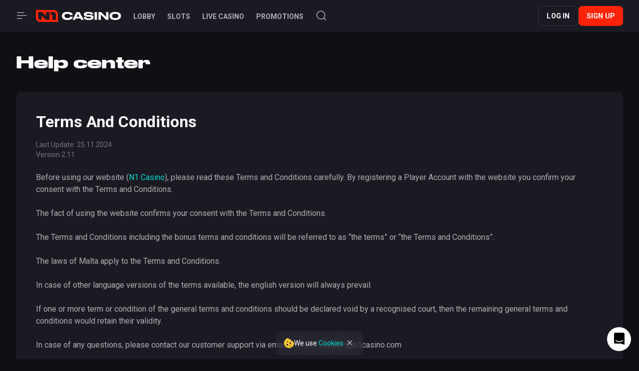

--- FILE ---
content_type: text/html; charset=utf-8
request_url: https://www.n1casino.com/terms-and-conditions
body_size: 24074
content:
<!DOCTYPE html><html lang="en"><head><base href="https://www.n1casino.com/"><meta charset="UTF-8"><meta name="theme-color" content="#1a1a22"><meta name="apple-mobile-web-app-status-bar-style" content="#1a1a22"><title>Bonus Terms and Conditions on the official site N1 Casino | N1 Casino</title><meta name="viewport" content="width=device-width,initial-scale=1,user-scalable=no"><meta http-equiv="X-UA-Compatible" content="ie=edge"><meta name="format-detection" content="telephone=no"><link rel="preconnect" href="https://fonts.googleapis.com"><link rel="preconnect" href="https://fonts.gstatic.com" crossorigin=""><link href="https://fonts.googleapis.com/css2?family=Nunito:wght@400;500;700&amp;display=swap" rel="stylesheet" as="style" onload="this.onload=null;this.rel='stylesheet'"><link href="https://fonts.googleapis.com/css2?family=Roboto:ital,wght@0,300;0,400;0,500;0,700;0,900;1,300;1,400;1,500;1,700;1,900&amp;display=swap" rel="stylesheet" as="style" onload="this.onload=null;this.rel='stylesheet'"><style>body{margin:0}body #canvas{background:#0f0f14}body #html-spinner{display:none}</style><link href="/js/defaultVendors.c09c94f0.js" rel="preload" as="script"><link href="/js/common.fc8f604c.js" rel="preload" as="script"><link href="/js/main.8aac2539.js" rel="preload" as="script"><link href="/js/runtime.f11c9909.js" rel="preload" as="script"><link href="/css/main.90165c93.css" rel="stylesheet" as="style" onload="this.onload=null;this.rel='stylesheet'"><link rel="manifest" href="/manifest.json" crossorigin="use-credentials"><link rel="apple-touch-icon" sizes="180x180" href="/images/pwa/144x144.png"><link href="https://netcontent.cc" rel="preconnect"><style>#canvas{width:100%;height:100%;display:flex;align-items:center;justify-content:center;position:fixed}#html-spinner{width:60px;height:60px;border:4px solid #d3d3d3;border-top:4px solid #000;border-radius:50%;-webkit-transition-property:-webkit-transform;-webkit-transition-duration:1.2s;-webkit-animation-name:rotate;-webkit-animation-iteration-count:infinite;-webkit-animation-timing-function:linear;-moz-transition-property:-moz-transform;-moz-animation-name:rotate;-moz-animation-duration:1.2s;-moz-animation-iteration-count:infinite;-moz-animation-timing-function:linear;transition-property:transform;animation-name:rotate;animation-duration:1.2s;animation-iteration-count:infinite;animation-timing-function:linear}@-webkit-keyframes rotate{from{-webkit-transform:rotate(0)}to{-webkit-transform:rotate(360deg)}}@-moz-keyframes rotate{from{-moz-transform:rotate(0)}to{-moz-transform:rotate(360deg)}}@keyframes rotate{from{transform:rotate(0)}to{transform:rotate(360deg)}}</style><link rel="stylesheet" type="text/css" href="/css/cms-pages_en-terms-and-conditions-index-tsx.27d66ff4.css"><link rel="shortlink" href="https://www.n1casino.com" data-rh="true"><link rel="icon" href="/images/favicon.png" type="image/png" sizes="any" data-rh="true"><link rel="shortcut icon" href="/images/favicon.png" type="image/png" data-rh="true"><link rel="apple-touch-icon" href="/images/pwa/36x36.png" data-rh="true"><link rel="apple-touch-icon" sizes="144x144" href="/images/pwa/144x144.png" data-rh="true"><link rel="apple-touch-icon" sizes="192x192" href="/images/pwa/192x192.webp" data-rh="true"><link rel="apple-touch-startup-image" href="/images/pwa/512x512.png" data-rh="true"><link rel="alternate" hreflang="x-default" href="https://www.n1casino.com/terms-and-conditions" data-rh="true"><meta name="google-site-verification" content="OjrUmzIEXduVezvAlyyermkCqdP-otMHFKa8pf7yqIQ" data-rh="true"><meta name="ahrefs-site-verification" content="e23f284f911e8e59f2793bc2bb8879d8b46e175adee2c270f3e2acff00084772" data-rh="true"><meta name="robots" content="index, follow, max-image-preview:large, max-snippet:-1, max-video-preview:-1" data-rh="true"><meta property="og:image:type" content="image/jpeg" data-rh="true"><meta property="og:image" content="https://www.n1casino.com/images/preview-social.jpg" data-rh="true"><meta property="og:type" content="website" data-rh="true"><meta property="og:url" content="https://www.n1casino.com/terms-and-conditions" data-rh="true"><meta property="og:site_name" content="N1 Casino" data-rh="true"><meta property="og:image:width" content="262" data-rh="true"><meta property="og:image:height" content="130" data-rh="true"><meta property="og:image:alt" content="N1 Casino" data-rh="true"><meta property="og:image:secure_url" content="https://www.n1casino.com/images/preview-social.jpg" data-rh="true"><meta property="og:image:alt" content="N1 Casino" data-rh="true"><meta name="apple-mobile-web-app-capable" content="yes" data-rh="true"><meta name="application-name'" content="N1 Casino" data-rh="true"><meta name="apple-mobile-web-app-title" content="N1 Casino" data-rh="true"><link rel="alternate" hreflang="de" href="https://www.n1casino.com/de/terms-and-conditions" data-rh="true"><link rel="alternate" hreflang="en" href="https://www.n1casino.com/terms-and-conditions" data-rh="true"><link rel="alternate" hreflang="fi" href="https://www.n1casino.com/fi/terms-and-conditions" data-rh="true"><link rel="alternate" hreflang="en-CA" href="https://www.n1casino.com/en-CA/terms-and-conditions" data-rh="true"><link rel="alternate" hreflang="en-NZ" href="https://www.n1casino.com/en-NZ/terms-and-conditions" data-rh="true"><link rel="alternate" hreflang="fr" href="https://www.n1casino.com/fr/terms-and-conditions" data-rh="true"><meta property="og:locale" content="en" data-rh="true"><link rel="canonical" href="https://www.n1casino.com/terms-and-conditions" data-rh="true"><meta name="description" content="Everything you need to know to get a pack of super bonuses. 400 EUR + 200 free spins in welcome package + 2 weekly reloads. Please read terms carefully and play with us!" data-rh="true"><meta property="og:title" content="Bonus Terms and Conditions on the official site N1 Casino | N1 Casino" data-rh="true"><meta property="og:description" content="Everything you need to know to get a pack of super bonuses. 400 EUR + 200 free spins in welcome package + 2 weekly reloads. Please read terms carefully and play with us!" data-rh="true"></head><body class="body body--en"><div id="root"><div class="rnc__base "><div class="rnc__notification-container--top-full"></div><div class="rnc__notification-container--bottom-full"></div><div class="rnc__notification-container--top-left"></div><div class="rnc__notification-container--top-right"></div><div class="rnc__notification-container--bottom-left"></div><div class="rnc__notification-container--bottom-right"></div><div class="rnc__notification-container--top-center"></div><div class="rnc__notification-container--center"><div class="rnc__util--flex-center"></div></div><div class="rnc__notification-container--bottom-center"></div></div><div class="layout-help-center help-center"><div class="layout-help-center__header header"><header class="header__wrapper"><div class="header__block header__block--left"><button class="text-btn text-btn--primary header__icon header__icon--menu" data-testid="Button__text-button" aria-label="Menu" common="[object Object]"><i class="font-icons font-icons--default font-icons--menu-left"></i></button><a class="header__logo logo link" data-testid="Link__default" variant="primary" href="/"><img class="logo__img image" alt="Logo" src="/images/logo.svg?hash=e377a8ff208b4ed1450522be7eed71db" data-testid="Image__default" srcset="" imageref="[object Object]" common="[object Object]"></a><a class="header__logo header__logo--mobile logo link" data-testid="Link__default" variant="primary" href="/"><img class="logo__img image" alt="Logo" src="/images/logo--short.svg?hash=752c9cb4ddd66f6d700972316e13e6e3" data-testid="Image__default" srcset="" imageref="[object Object]" common="[object Object]"></a><ul class="header__menu header-menu"><li class="header-menu__item"><a class="header-menu__link link" data-testid="Link__default" variant="primary" href="/"><span class="header-menu__name">lobby</span></a></li><li class="header-menu__item"><a class="header-menu__link link" data-testid="Link__default" variant="primary" href="/games/slots"><span class="header-menu__name">Slots</span></a></li><li class="header-menu__item"><a class="header-menu__link link" data-testid="Link__default" variant="primary" href="/games/livegames"><span class="header-menu__name">Live Casino</span></a></li><li class="header-menu__item"><a class="header-menu__link link" data-testid="Link__default" variant="primary" href="/promotions"><span class="header-menu__name">Promotions</span></a></li></ul><button class="text-btn text-btn--primary header__icon header__icon--search" data-testid="Button__text-button" aria-label="Search" common="[object Object]"><i class="font-icons font-icons--default font-icons--search"></i></button></div><div class="header__block header__block--right"><div class="header__buttons"><a class="link-btn link-btn--xs link-btn--outline header__button" data-testid="Link__button" variant="primary" common="[object Object]" href="/terms-and-conditions?sign-in=modal">Log in</a><a class="link-btn link-btn--xs link-btn--primary header__button" data-testid="Link__button" variant="primary" common="[object Object]" href="/terms-and-conditions?sign-up=modal">Sign up</a></div></div></header></div><div class="bar"><div class="bar__background"></div><div class="bar__content"><button class="text-btn text-btn--primary" data-testid="Button__text-button" type="button" aria-label="Close" common="[object Object]"><i class="bar__close-icon font-icons font-icons--default font-icons--close"></i></button><a class="bar__logo logo link" data-testid="Link__default" variant="primary" href="/"><img class="logo__img image" alt="Logo" src="/images/logo.svg?hash=e377a8ff208b4ed1450522be7eed71db" data-testid="Image__default" srcset="" imageref="[object Object]" common="[object Object]"></a><a class="bar__link link" data-testid="Link__default" variant="primary" href="/"><i class="bar__icon font-icons font-icons--default font-icons--lobby"></i><span class="bar__name">lobby</span></a><ul class="bar__menu sidebar-menu-main"><li class="sidebar-menu-main__item"><a class="sidebar-menu-main__link link" data-testid="Link__default" variant="primary" href="/games/slots"><i class="sidebar-menu-main__icon font-icons--default font-icons font-icons--default font-icons--slots"></i><span class="sidebar-menu-main__name">Slots</span></a></li><li class="sidebar-menu-main__item"><a class="sidebar-menu-main__link link" data-testid="Link__default" variant="primary" href="/games/livegames"><i class="sidebar-menu-main__icon font-icons--default font-icons font-icons--default font-icons--livegames"></i><span class="sidebar-menu-main__name">Live Casino</span></a></li><li class="sidebar-menu-main__item"><a class="sidebar-menu-main__link link" data-testid="Link__default" variant="primary" href="/games/instant-win"><i class="sidebar-menu-main__icon font-icons--default font-icons font-icons--default font-icons--instant-win"></i><span class="sidebar-menu-main__name">Instant Win</span></a></li></ul><ul class="bar__menu sidebar-menu-main"><li class="sidebar-menu-main__item"><a class="sidebar-menu-main__link link" data-testid="Link__default" variant="primary" href="/promotions"><i class="sidebar-menu-main__icon font-icons--default font-icons font-icons--default font-icons--promotions"></i><span class="sidebar-menu-main__name">Promotions</span></a></li><li class="sidebar-menu-main__item"><a class="sidebar-menu-main__link link" data-testid="Link__default" variant="primary" href="/promotions/weekly-cashback"><i class="sidebar-menu-main__icon font-icons--default font-icons font-icons--default font-icons--mission"></i><span class="sidebar-menu-main__name">Cashback</span></a></li><li class="sidebar-menu-main__item"><a class="sidebar-menu-main__link link" data-testid="Link__default" variant="primary" href="/vip-club"><i class="sidebar-menu-main__icon font-icons--default font-icons font-icons--default font-icons--vip"></i><span class="sidebar-menu-main__name">VIP Club</span></a></li><li class="sidebar-menu-main__item"><a class="sidebar-menu-main__link link" data-testid="Link__default" variant="primary" href="/bonus-store"><i class="sidebar-menu-main__icon font-icons--default font-icons font-icons--default font-icons--bonus-store"></i><span class="sidebar-menu-main__name">Bonus Store</span></a></li><li class="sidebar-menu-main__item"><a class="sidebar-menu-main__link link" data-testid="Link__default" variant="primary" href="/new-tournaments"><i class="sidebar-menu-main__icon font-icons--default font-icons font-icons--default font-icons--new-tournaments"></i><span class="sidebar-menu-main__name">Tournaments</span></a></li><li class="sidebar-menu-main__item"><a class="sidebar-menu-main__link link" data-testid="Link__default" variant="primary" href="/mission/january-missions"><i class="sidebar-menu-main__icon font-icons--default font-icons font-icons--default font-icons--mission"></i><span class="sidebar-menu-main__name">January Missions</span></a></li><li class="sidebar-menu-main__item"><a class="sidebar-menu-main__link link" data-testid="Link__default" variant="primary" href="/lottery/triple-lottery"><i class="sidebar-menu-main__icon font-icons--default font-icons font-icons--default font-icons--lottery"></i><span class="sidebar-menu-main__name">Triple Lottery</span></a></li><li class="sidebar-menu-main__item"><a class="sidebar-menu-main__link sidebar-menu-main__link--special sidebar-menu-main__link--journey-map link" data-testid="Link__default" variant="primary" aria-label="Journey Map" href="/journey-map"><div class="sidebar-menu-main__image-wrapper"><img class="sidebar-menu-main__image image" alt="Journey Map" src="/images/blocks/bar/road-to-glory.svg?hash=708f1aa76f98fa75bb026479c85ea935" data-testid="Image__default" srcset="" imageref="[object Object]" common="[object Object]"><img class="sidebar-menu-main__arrow image" alt="Arrow" src="/images/blocks/bar/arrow.svg?hash=0af6a0c9ef902b77944bbc319f67e300" data-testid="Image__default" srcset="" imageref="[object Object]" common="[object Object]"></div><span class="sidebar-menu-main__name">Road To Glory</span></a></li><li class="sidebar-menu-main__item"><a class="sidebar-menu-main__link sidebar-menu-main__link--special sidebar-menu-main__link--lucky-box link" data-testid="Link__default" variant="primary" aria-label="Lucky Box" href="/lucky-box"><div class="sidebar-menu-main__image-wrapper"><img class="sidebar-menu-main__box image" alt="Lucky Box Icon" src="/images/blocks/bar/box.svg?hash=9c5ba2ce03d67e83fbc751a6f8c2eb1a" data-testid="Image__default" srcset="" imageref="[object Object]" common="[object Object]"><img class="sidebar-menu-main__lines image" alt="Lines" src="/images/blocks/bar/lines.svg?hash=69c660f15ae9e611403fb61b3feaaead" data-testid="Image__default" srcset="" imageref="[object Object]" common="[object Object]"></div><span class="sidebar-menu-main__name">Lucky Box</span></a></li><li class="sidebar-menu-main__item"><a class="sidebar-menu-main__link link" data-testid="Link__default" variant="primary" href="/install-app"><i class="sidebar-menu-main__icon font-icons--default font-icons font-icons--default font-icons--install-app"></i><span class="sidebar-menu-main__name">Install App</span></a></li></ul><div class="bar__divider"></div><div class="player-language-select select-language-icons-with-name" role="combobox" aria-expanded="false" aria-haspopup="listbox" aria-labelledby="lang-select-label"><div class="select-language-icons-with-name__button" aria-autocomplete="list" aria-labelledby="lang-select-label" autocomplete="off" value="English" id="lang-select" inputref="[object Object]"><div class="select-language-icons-with-name__button-inner"><div class="select-language-icons-with-name__icon"><img class="flag-icon image" alt="en" src="/images/language/en.svg?hash=e443291831ae7ea122b90986d5a01481" data-testid="Image__default" srcset="" imageref="[object Object]" common="[object Object]"></div><div class="select-language-icons-with-name__name">English</div></div><i class="select-language-icons-with-name__caret font-icons font-icons--default font-icons--angle-down-small"></i></div><div class="select-language-icons-with-name__container"><ul class="select-language-icons-with-name__list" role="listbox" aria-labelledby="lang-select-label" id="lang-select-menu"><li class="select-language-icons-with-name__item"><a class="select-language-icons-with-name__link option-link link" data-testid="Link__default" variant="primary" id="lang-select-item-0" role="option" aria-selected="false" href="/de/terms-and-conditions"><div class="option-link__content"><div class="select-language-icons-with-name__icon"><img class="flag-icon image" alt="de" src="https://netcontent.cc/i/flags/square/de.svg" data-testid="Image__default" srcset="" imageref="[object Object]" common="[object Object]"></div><div class="select-language-icons-with-name__item-name">German</div></div></a></li><li class="select-language-icons-with-name__item"><a class="select-language-icons-with-name__link option-link link" data-testid="Link__default" variant="primary" id="lang-select-item-1" role="option" aria-selected="false" href="/fi/terms-and-conditions"><div class="option-link__content"><div class="select-language-icons-with-name__icon"><img class="flag-icon image" alt="fi" src="https://netcontent.cc/i/flags/square/fi.svg" data-testid="Image__default" srcset="" imageref="[object Object]" common="[object Object]"></div><div class="select-language-icons-with-name__item-name">Finnish</div></div></a></li><li class="select-language-icons-with-name__item"><a class="select-language-icons-with-name__link option-link link" data-testid="Link__default" variant="primary" id="lang-select-item-2" role="option" aria-selected="false" href="/en-CA/terms-and-conditions"><div class="option-link__content"><div class="select-language-icons-with-name__icon"><img class="flag-icon image" alt="en-CA" src="https://netcontent.cc/i/flags/square/en-CA.svg" data-testid="Image__default" srcset="" imageref="[object Object]" common="[object Object]"></div><div class="select-language-icons-with-name__item-name">English - Canada</div></div></a></li><li class="select-language-icons-with-name__item"><a class="select-language-icons-with-name__link option-link link" data-testid="Link__default" variant="primary" id="lang-select-item-3" role="option" aria-selected="false" href="/en-NZ/terms-and-conditions"><div class="option-link__content"><div class="select-language-icons-with-name__icon"><img class="flag-icon image" alt="en-NZ" src="https://netcontent.cc/i/flags/square/en-NZ.svg" data-testid="Image__default" srcset="" imageref="[object Object]" common="[object Object]"></div><div class="select-language-icons-with-name__item-name">English - New Zealand</div></div></a></li><li class="select-language-icons-with-name__item"><a class="select-language-icons-with-name__link option-link link" data-testid="Link__default" variant="primary" id="lang-select-item-4" role="option" aria-selected="false" href="/fr/terms-and-conditions"><div class="option-link__content"><div class="select-language-icons-with-name__icon"><img class="flag-icon image" alt="fr" src="https://netcontent.cc/i/flags/square/fr.svg" data-testid="Image__default" srcset="" imageref="[object Object]" common="[object Object]"></div><div class="select-language-icons-with-name__item-name">French</div></div></a></li></ul></div></div><ul class="bar__top-menu top-menu bar__top-menu--bottom sidebar-menu-info"><li class="sidebar-menu-info__item"><a class="sidebar-menu-info__link link" data-testid="Link__default" variant="primary" target="_self" href="/payments"><span class="sidebar-menu-info__name">Payments</span></a></li><li class="sidebar-menu-info__item"><a aria-current="page" class="sidebar-menu-info__link link sidebar-menu-info__link--current" data-testid="Link__default" variant="primary" target="_self" href="/terms-and-conditions"><span class="sidebar-menu-info__name">Terms &amp; Conditions</span></a></li><li class="sidebar-menu-info__item"><a class="sidebar-menu-info__link link" data-testid="Link__default" variant="primary" target="_self" href="/bonus-terms-and-conditions"><span class="sidebar-menu-info__name">Bonus Terms &amp; Conditions</span></a></li><li class="sidebar-menu-info__item"><a class="sidebar-menu-info__link link" data-testid="Link__default" variant="primary" target="_self" href="/responsible-gaming"><span class="sidebar-menu-info__name">Responsible Gaming</span></a></li><li class="sidebar-menu-info__item"><a class="sidebar-menu-info__link link" data-testid="Link__default" variant="primary" target="_self" href="/privacy-policy"><span class="sidebar-menu-info__name">Privacy Policy</span></a></li><li class="sidebar-menu-info__item"><a class="sidebar-menu-info__link link" data-testid="Link__default" variant="primary" target="_self" href="/faq"><span class="sidebar-menu-info__name">FAQ</span></a></li><li class="sidebar-menu-info__item"><a class="sidebar-menu-info__link link" data-testid="Link__default" variant="primary" target="_self" href="/support"><span class="sidebar-menu-info__name">Support</span></a></li></ul></div></div><main class="layout-help-center__main"><div class="container"><p class="layout-help-center__title layout-help-center__title--secondary">Help center</p><div class="layout-help-center__inner"><div class="layout-help-center__back"><a class="help-center-back-button link" data-testid="Link__default" variant="primary" href="/help-center"><i class="help-center-back-button__icon font-icons font-icons--default font-icons--angle-left-small"></i>Help Center navigation</a></div><div class="layout-help-center__body"><div class="cms-page cms-page--without-vertical-space" id="terms-and-conditions"><div class="content cms-page__head"><div class="cms-page__head-wrap"><h1 class="cms-page__title">Terms and Conditions</h1><div class="cms-page__date">Last Update: 25.11.2024 <br>Version 2.11</div></div></div><div class="cms-page__data"><div class="content"><p>Before using our website (<a class="link" data-testid="Link__default" variant="primary" target="_blank" rel="noopener" href="/">N1 Casino</a>), please read these Terms and Conditions carefully. By registering a Player Account with the website you confirm your consent with the Terms and Conditions.</p><p>The fact of using the website confirms your consent with the Terms and Conditions.</p><p>The Terms and Conditions including the bonus terms and conditions will be referred to as “the terms” or “the Terms and Conditions”.</p><p>The laws of Malta apply to the Terms and Conditions.</p><p>In case of other language versions of the terms available, the english version will always prevail.</p><p>If one or more term or condition of the general terms and conditions should be declared void by a recognised court, then the remaining general terms and conditions would retain their validity.</p><p>In case of any questions, please contact our customer support via email address <a href="/cdn-cgi/l/email-protection" class="__cf_email__" data-cfemail="c5b6b0b5b5aab7b185abf4a6a4b6acabaaeba6aaa8">[email&#160;protected]</a></p><h2>General</h2><p>This website is owned and operated by N1 Interactive Ltd. (that's “us”, “our”, “we” or the “Company”), a company incorporated under the laws of Malta with registration number C81457, registered address - 206, Wisely House, Old Bakery Street, Valletta VLT1451, Malta. N1 Interactive Ltd. is licensed in Malta and regulated by the Malta Gaming Authority (www.mga.org.mt) by virtue of the following license: mga/b2c/394/2017 (issued at 01.08.2018).</p><p>The website is licensed and regulated by the Malta Gaming Authority under the license MGA/B2C/394/2017 issued on 01.08.2018. Regardless of games played, all deposits and withdrawals are the sole responsibility of the Company and the Company has full responsibility towards the player for the management of funds on the user account.</p><p>The Company reserves the right to add additional games not licensed and regulated by the Malta Gaming Authority. Such games will be clearly indicated during the gameplay. Regardless of games played, all deposits and withdrawals are the sole responsibility of the Company and Company has full responsibility towards the player for the management of funds on the user account.</p><h2>Changes to the Terms and Conditions</h2><p>Current Terms and Conditions may be changed by the Company when such need occurs. The Company will notify the players of any material changes. However, we also recommend that you visit the Terms and Conditions page regularly to check for possible updates.</p><p>In case the Terms and Conditions undergo any material changes, you must re-confirm acceptance before the changes come into effect and you are able to place bets on the Website.</p><h2>Who can play</h2><p>By accessing and opening an account and using this website, you confirm and warrant that online gambling is legal and permitted in the jurisdiction where you are located and you will not use the website while resident or temporarily located in any jurisdiction that prohibits use of the website.</p><p>The Company reserves the right to ask for the proof of age from the player and limit access to the website or suspend the Player Account to those players who fail to meet this requirement.</p><p>It is entirely and solely your responsibility to enquire and ensure that you do not breach laws applicable to you by participating in the games. Depositing real funds and playing for real money is subject to the laws of your country, and it is your sole responsibility to abide by your native regulations.</p><p>The availability of the services shall not be interpreted as an offer or invitation on our part to use the services in a country where such use is illegal.</p><p>The company will not assume any liability whatsoever in this regard and will not reimburse any deposits, winnings or any losses as a consequence of the violation of any legal provision that may be applicable to the player. It is the player’s sole responsibility to comply at all times with his/her/their own local, national or state laws that relate to online gambling.</p><p>Users from the following countries and their territories (“restricted countries”) are not allowed to deposit and play real money games: Afghanistan, Albania, Algeria, Angola, Anguilla, Armenia, Australia, Azerbaijan, Bahrain, Barbados, Belarus, Belgium, Belize, Bosnia and Herzegovina, Brazil, Burkina Faso, Burundi, Cambodia, Cameroon, Cape Verde, Cayman Islands, Central African Republic, China, Colombia, Comoros, Congo, Cote D’Ivoire, Cuba, Cuba, Czech Republic, Eritrea, Estonia, Ethiopia, France and its overseas territories (Guadeloupe, Martinique, French Guiana, Réunion, Mayotte, St. Martin, French Polynesia, Wallis and Futuna, New Caledonia), Georgia, Ghana, Gibraltar, Greece, Guatemala, Guinea, Guinea-Bisau, Guyana, Haiti, Hong Kong, Hungary, India, Iraq, Islamic Republic of Iran, Israel, Italy, Jamaica, Jersey, Jordan, Kazakhstan, Kenya, Kiribati, Lao PDR, Lebanon, Liberia, Libya, Lithuania, Macau, Mali, Mauritius, Mayotte, Mexico, Moldova, Morocco, Mozambique, Myanmar, Nicaragua, Niger, Nigeria, Niue, North Korea, Norway, North Macedonia, Ontario (Canada), Pakistan, Palestine, Panama, Paraguay, Portugal, Russian Federation, Romania, Rwanda, Réunion, Serbia, Sierra Leone, Slovakia, Slovenia, Somalia, South Sudan, Spain, Sudan, Syrian Arab Republic, Swaziland, Tajikistan, Tanzania, Thailand, the Netherlands, Timor-Leste, Togo, Tokelau, Tonga, Trinidad and Tobago, Tunisia, Turkey, Turks and Caicos Islands, Uganda, Ukraine, United Arab Emirates, United Kingdom, United States of America, Uzbekistan, Vanuatu, Venezuela, Yemen, Zimbabwe, Poland, Cyprus, Japan. The casino cannot guarantee successful processing of withdrawals or refunds in the event that player breaches this restricted countries policy.</p><p>Casino does not offer services to persons who are identified as Politically Exposed Persons (PEP). If you are identified as a PEP your account will be closed and any remaining on your balance real funds will be returned.</p><p>Any bonuses are not available to players from Sweden, including participation in any kind of promotional programs, receiving VIP rewards, as well as exchange of comp points.</p><p>The casino accepts strictly adult players (the minimum is eighteen (18) years of age) and players who have reached the age specified by the jurisdiction of player’s place of residence as eligible for online gaming. It is the player’s sole responsibility to inquire about the existing laws and regulations of the given jurisdiction regarding age limitations for online gambling.</p><p>To be registered as a player, an individual must submit an application for registration, as well as to provide the following information:</p><ul><li>Date of birth (showing that the player is over eighteen (18) years of age);</li><li>First and Last names;</li><li>Registered address;</li><li>Correct email address;</li><li>Username and password;</li><li>Telephone number.</li></ul><p>The Company reserves the right to verify player’s identity. The provided identification, address, contact email and telephone number must be valid. It's the responsibility of the player to ensure that all provided personal information and all the documents as part of the “know your client” (KYC) process are genuine. Fake or fraudulent documents provided will result confiscation of deposits and potential winnings of the player.</p><p>The Company reserves the right to ask for the proof of age from the player and limit the access to the website and / or suspend the player’s account to those who fail to meet this requirement.</p><p>The Company reserves the right to refuse your registration and / or close your account at its sole discretion. However, all the contractual obligations already made will be honoured.</p><h2>Additional terms for German players</h2><p>Setting up a player account. As a part of opening your account you will be required to provide personal details such as your first, last and birth name, date of birth, place of birth, address, nationality and e-mail address. You should ensure that the details provided at registration and thereafter are accurate, complete and kept up to date.</p><p>Preliminary/provisional gambling. Please note, that your account should be verified in period of up to 30 days from registration and/or up to a deposit of 150 EUR.</p><p>Deposits, winnings and withdrawals. Deposits for participation in the game and winnings would be directly and immediately credited to the player's account. Withdrawals would be processed upon your request.</p><p>Obligation to pay-out after closing of player account. If an account is closed, casino pays out any remaining funds to the verified bank account within 5 (five) working days at the latest. No fees would be charged for processing the pay-out. Your account has to be verified and to meet T&amp;C. Otherway casino has right to hold withdrawal until necessary documents are provided or not to pay out due to violation of T&amp;C.</p><p> Setting of deposit limit. Upon registration, you will be offered to set an individual monthly deposit limit. This deposit limit should not exceed 1,000 EUR per month per player.</p><p>Reality check. Additional waiting period after reality check. Since activation of reality check you will receive a pop-up informing about the elapsed time every hour, which you have to actively acknowledge to continue gambling. Following a confirmation of the reality check pop-up, you will need to wait for another five minutes before you can continue playing.</p><h2>Accepted currencies</h2><p>The website allows playing for the following currencies: EUR, USD, CAD/NZD.</p><h2>Fees and taxes</h2><p>A player accepts and acknowledges that any tax due on winnings shall be paid by them.</p><p>We retain the right to subtract from your cashout all the gambling related fees and taxes that may be applicable based on your gaming activity according to the laws of the jurisdiction of your residence..</p><p>For players residing in Germany only: Please note that we charge a 5.3% fee on real money bets (except live games), with cents being rounded up. .</p><p>Fee will be debited from your player account at the moment of making the bet. To be clear, if you place a bet of 1 EUR, fee of EUR 0.05 will be debited from your player account along with the bet (1 EUR bet + 0.053 fee rounded up to 0.05. Total deducted amount will be 1.05 EUR).</p><p>Round up will only occur with the hundredth from the total amount, with ending digits 1-4 going down and ending digits 5-9 going up. In example: 0.006 will become 0.01, 0.114 will become 0.11 and 0.14 will stay 0.14).</p><h2>Game rules</h2><p>By accepting these Terms and Conditions you confirm that you know and understand the rules of the games offered on the Website. It is at your discretion to familiarize yourself with the theoretical payout percentage of each game.</p><h2>Availability of games</h2><p>Please bear in mind some games may be unavailable in certain jurisdictions, as required by policies of game providers which may change from time to time.</p><p>Using VPN to bypass provider’s block is strictly prohibited and may lead to confiscation of winnings.</p><p>NetEnt</p><p>1. Absolute Restriction</p><p>NetEnt will not permit NetEnt Casino Games to be supplied to any entity that operates in any of the below jurisdictions (irrespective of whether or not NetEnt Casino Games are being supplied by the entity in that jurisdiction) without the appropriate licenses.</p><p>Belgium, Bulgaria, Colombia, Croatia, Czech Republic, Denmark, Estonia, France, Italy, Latvia, Lithuania, Mexico, Portugal, Romania, Spain, Sweden, Switzerland, United Kingdom, United States of America.</p><p>2. Blacklisted Territories</p><p>All NetEnt Casino Games may not be offered in the following territories:</p><p>Afghanistan, Albania, Algeria, Angola, Australia, Bahamas, Botswana, Belgium, Bulgaria, Colombia, Croatia, Czech Republic, Denmark, Estonia, Ecuador, Ethiopia, France, Ghana, Guyana, Hong Kong, Italy, Iran, Iraq, Israel, Kuwait, Latvia, Lithuania, Mexico, Namibia, Nicaragua, North Korea, Pakistan, Panama, Philippines, Portugal, Romania, Singapore, Spain, Sweden, Switzerland, Sudan, Syria, Taiwan, Trinidad and Tobago, Tunisia, Uganda, United Kingdom, United States of America, Yemen, Zimbabwe.</p><p>3. Blacklisted Branded Games Territories</p><p> The following NetEnt Branded Games have some further restrictions in addition to the Blacklisted Territories set out above:</p><p>3.1 In addition to the jurisdictions set out in paragraph 2, Planet of the Apes Video Slot must not be offered in the following territories:</p><p>Azerbaijan, China, India, Malaysia, Qatar, Russia, Thailand, Turkey, Ukraine.</p><p>3.2 In addition to the jurisdictions set out in paragraph 2, Vikings Video Slot must not be offered in the following jurisdictions:</p><p>Azerbaijan, Cambodia, Canada, China, France, India, Indonesia, Laos, Malaysia, Myanmar, Papua New Guinea, Qatar, Russia, South Korea, Thailand, Turkey, Ukraine, United States of America.</p><p>3.3 In addition to the jurisdictions set out in paragraph 2, Narcos Video Slot must not be offered in the following territories:</p><p>Indonesia, South Korea.</p><p>3.4 In addition to the jurisdictions set out in paragraph 2, Street Fighter Video Slot must not be offered in the following territories:</p><p>Anguilla, Antigua &amp; Barbuda, Argentina, Aruba, Barbados, Bahamas, Belize, Bermuda, Bolivia, Bonaire, Brazil, British Virgin Islands, Canada, Cayman Islands, China, Chile, Clipperton Island, Columbia, Costa Rica, Cuba, Curacao, Dominica, Dominican Republic, El Salvador, Greenland, Grenada, Guadeloupe, Guatemala, Guyana, Haiti, Honduras, Jamaica, Japan, Martinique, Mexico, Montserrat, Navassa Island, Paraguay, Peru, Puerto Rico, Saba, Saint Barthelemy, Saint Eustatius, Saint Kitts and Nevis, Saint Lucia, Saint Maarten, Saint Martin, Saint Pierre and Miquelon, Saint Vincent and the Grenadines, South Korea, Suriname, Turks and Caicos Islands, United States of America, Uruguay, US Virgin Islands, Venezuela.</p><p>3.5 In addition to the jurisdictions set out in paragraph 2, Fashion TV Video Slot must not be offered in the following territories:</p><p>Cuba, Jordan, Turkey, Saudi Arabia.</p><p>4. Universal Monsters (Dracula, Creature from the Black Lagoon, Phantoms Curse and The Invisible Man) may only be played in the following territories:</p><p>Andorra, Austria, Armenia, Azerbaijan, Belarus, Bosnia and Herzegovina, Finland, Georgia, Germany, Greece, Hungary, Iceland, Ireland, Liechtenstein, Luxembourg, Malta, Moldova, Monaco, Montenegro, the Netherlands, North Macedonia, Norway, Russia, San Marino, Serbia, Slovakia, Slovenia, Turkey and Ukraine.</p><p>Additional Providers</p><p>Players from Australia are not eligible to play the games from Amatic.</p><p>Players from the following countries are not eligible to play the games from Microgaming: USA, Singapore, Italy, Denmark, South Africa, France, UK, Spain, Belgium, Australia, Taiwan, the Philippines.</p><p>Players from Canada are not eligible to play the games from Nyx(nextgen).</p><p>Players from Sweden are not eligible to play the games from Playngo and Pragmatic.</p><p>Players from Switzerland are not eligible to play the games by Play'n GO.</p><h2>Disclaimer of liabilities</h2><p>By accepting these Terms and Conditions you confirm your awareness of the fact that gambling may lead to losing money. The Casino is not liable for any possible financial damage arising from your use of the Website.</p><p>The Casino is taking effective measures to protect player’s private data from any unauthorized use and is only making it available to parties involved in providing of gambling services through the website. Notwithstanding this, the company is not responsible for how the information is further treated by third parties, for example third party software providers or affiliates. Treatment of player’s private data by such parties is subject to terms and conditions of these parties, if any.</p><p>The company is not liable of any hardware or software, defects, unstable or lost internet connections, or any other technical errors that may limit player’s access to the website or prevent player from an uninterrupted play.</p><p>In an unlikely case where a wager is confirmed or a payment is performed by us in error, the Company reserves the right to cancel all the wagers accepted containing such an error, or to correct the mistake by re-settling all the wagers at the correct terms that should have been available at the time that the wager was placed in the absence of the error.</p><p> If the Casino mistakenly credit your Player Account with a deposit, bonus or winnings that do not belong to you, whether due to a technical issue, error in the paytables, human error or otherwise, the amount and/or the winnings from such bonus or deposit will remain the Casino property and will be deducted from your Player Account. If you have withdrawn funds that do not belong to you prior to us becoming aware of the error, the mistakenly paid amount will (without prejudice to other remedies and actions that may be available at law) constitute a debt owed by you to us. In the event of an incorrect crediting, you are obliged to notify us immediately by email.</p><p> The Casino, its directors, employees, partners, service providers:</p><ul><li>do not warrant that the software or the Website is/are fit for their purpose;</li><li>do not warrant that the software and Website are free from errors;</li><li>do not warrant that the Website and/or games will be accessible without interruptions;</li><li>shall not be liable for any loss, costs, expenses or damages, whether direct, indirect, special, consequential, incidental or otherwise, arising in relation to your use of the Website or your participation in the games.</li></ul><p> You hereby agree to fully indemnify and hold harmless the Casino, its directors, employees, partners, and service providers for any cost, expense, loss, damages, claims and liabilities howsoever caused that may arise in relation to your use of the Website or participation in the Games.</p><p> You acknowledge that the Casino shall be the final decision-maker of whether you have violated the Casino’s Terms and Conditions in a manner that results in your suspension or permanent barring from participation in the Website.</p><p>Casino is not liable for damage and/or losses to an account holder and/or a third party caused directly and/or indirectly due to mistake, misprint, misinterpretation, mishearing, misreading, mistranslation, spelling mistake, fault in reading, transaction error, technical failure, technical hazard, registration error, manifest error, cancellation of a game for any reason, force majeure and/or any other similar event, failure of casino central computer system or any part thereof; delays, losses, errors or omissions resulting from failure of any telecommunications or any other data transmission system.</p><h2>Use of player’s account</h2><p>Each player can create only one (1) personal user account. Creating multiple accounts by a player (“Duplicate Accounts”) can lead to termination of the accounts and suspending of all payouts. Any returns, winnings or bonuses which the player has gained or accrued during such time as the Duplicate Account was active may be reclaimed by us, and players undertake to return to us on demand any such funds which have been withdrawn from the Duplicate Account.</p><p>The player must register personally by following the on-screen instructions.</p><p>The player shall not provide access to his or her account or allow using the Website to any third party including but not limited to minors.</p><p>The website can only be used for personal purposes and shall not be used for any type of commercial profit.</p><p>Any offensive or obscene language, as well as any commercial or promotional information, are not allowed in the "Nickname" field in the player's profile. If any violations are detected, support service members or other Company's staff may replace the contents of the "Nickname" field with something neutral. In case of a repeated violation, the player's account may be blocked and all funds confiscated.</p><p>You must maintain your account and keep your details up-to-date.</p><p>Right to withdraw consent. In cases where we rely on your consent for the processing of personal data, you have a right to withdraw your consent at any time.</p><p>We may also keep anonymized derivatives of your data to improve our content and marketing communications where no automated decision making is involved.</p><p>We reserve the right to make a phone call to the number provided in your user account, which at our own discretion can be a necessary part of the KYC procedure. Account and/or any actions in the account may be terminated until the account is fully verified. We will make reasonable efforts trying to contact you regarding the withdrawal of the funds, but if we are not able to reach you (by email or phone) in two (2) weeks, account will be locked, since you have failed to pass the KYC procedure.</p><p>In the unlikely event of a disagreement between the result that appears on your screen and the game server, the result that appears on the game server will prevail. You acknowledge and agree that our records will be the final authority in determining the terms and circumstances of your participation in the relevant online gaming activity and the results of this participation.</p><p>The website reserves the right to terminate games or events in exceptional circumstances further described below. Should a game miscarry or malfunction after starting due to a technical error, we shall</p><ul><li>a) cancel the game; </li><li>b) refund the amount wagered; if the account holder has an accrued credit at the time the game miscarries, credit the monetary value of the credit to the account holder’s user account or, if the said account no longer exists, by paying it to the account holder in an approved manner; </li><li>c) inform the regulator of the circumstances of the incident if necessary;</li><li>d) refrain from further providing the games or services if such games or services are likely to be affected by the same failure.</li></ul><p>We reserve the right to refuse the whole or part of any transaction requested by you at any time at our sole discretion. No transaction is accepted by us until you receive a confirmation that it has been accepted. If you do not receive a confirmation that your transaction has been accepted, you should contact customer services.</p><p>You shall compensate us in full for any claims, liabilities, costs, expenses (including legal fees) and any other charges that may arise as a result of your breach of the terms.</p><p>You can close account at any time by contacting casino team on live chat or by e-mail.</p><h2>Anti-fraud policy</h2><p>The Company has a strict anti-fraud policy and utilises various anti-fraud tools and techniques. If the player is suspected of fraudulent actions including, but not limited to:</p><ul><li>participating in any type of collusion with other players;</li><li>development of strategies aimed at gaining of unfair winnings;</li><li>fraudulent actions against other online casinos or payment providers;</li><li>chargeback transactions with a credit card or denial of some payments made;</li><li>creating two or more accounts;</li><li>providing of forged documents;</li><li>low risk roulette play where the player betting equal stakes for both black/red or even/odd covering 25 or more out of 37 numbers on the table. (Placing bets on black/red only covers 36 of 37 possible numbers).;</li><li>other types of cheating;</li></ul><p>or becomes a bankrupt in the country of their residence, the Company reserves the right to terminate such Player Account and suspend all payouts to the player. This decision is at sole discretion of the Company and the player will not be notified or informed about the reasons of such actions. The Company also reserves the right to inform applicable regulatory bodies of the fraudulent actions performed by the player.</p><p>In the event of chargeback at the account, the casino reserves the right to:</p><ul><li>charge the player a sum equivalent to the players available balance funds in order to compensate damages and expenses suffered by an incurred as a result of chargeback;</li><li>claim further damages and financial losses from the player by contacting them via one of the methods provided during the registration process (i.e. phone, e-mail, etc.);</li><li>close player's personal account and/or discard all and any winnings gained as a result of such act or attempt to act.</li><li>You may not use funds that originates from any illegal activity or source or that is tainted or associated with any illegality or ill-gotten means. In accordance with our anti-fraud policies, we reserve the right to pay any requested withdrawal partly or in total via the same method of payment through which one or more deposits were made. We further reserve the right to pay any requested withdrawal directly to your bank account.</li></ul><p>The Casino has zero tolerance to advantage play. Any player who will try to gain advantage of casino welcome offers or other promotions agrees that Company reserves the right to void bonuses and any winnings from such bonuses, for the reasons of:</p><ul><li>use of stolen cards;</li><li>chargebacks;</li><li>creating more than one account in order to get advantage from casino promotions;</li><li>providing incorrect registration data;</li><li>any other actions which may damage the Casino;</li></ul><p>The Casino reserves the right to close your Player Account and to refund to you the amount on your account balance, subject to deduction of relevant withdrawal charges, at Casino’s absolute discretion and without any obligation to state a reason or give prior notice.</p><p>In order to verify player`s account casino management require documents (ID, payment systems, utility bills еtc) in Latin or Cyrillic alphabet. In case player doesn’t have an opportunity to provide documents in above-mentioned alphabets casino reserves the right to demand video verification where player shows his/her documents.</p><p>The Casino reserves the right to retain payments, if suspicion or evidence exists of manipulation of the casino system. Criminal charges will be brought against any user or any other person(s) who has/have manipulated the casino system or attempted to do so. The Casino reserves the right to terminate and/or, change any games or events being offered on the Website.</p><p>Should you become aware of any possible errors or incompleteness in the software, you agree to refrain from taking advantage of them. Moreover, you agree to report to the Casino any error or incompleteness immediately. Should you fail to fulfill such obligations, the Casino has a right to full compensation for all costs related to the error or incompleteness, including any costs incurred in association with the respective error/incompleteness and the failed notification.</p><p>The Company complies with Maltese and European laws, regulations and guidelines for the prevention of money laundering and the funding of terrorism. Suspicious transactions can be investigated by the Company. The Company reserves the right to send a suspicious transaction report to the competent authorities without notice or further reference to you. Besides, in case of any suspicious transactions, the company may block or close the account and withhold all funds as may be required by law and/or by the competent.</p><p>The casino is not a financial institution and thus should not be treated as such. Your account will not bear any interests and no conversion or exchange services will be offered at any time.</p><h2>Depositing funds</h2><p>The Website offers a variety of payment methods. They include VISA and MasterCard credit and debit cards, as well as various alternative payment methods. Please contact our support team at  <a href="/cdn-cgi/l/email-protection" class="__cf_email__" data-cfemail="a5d6d0d5d5cad7d1e5cb94c6c4d6cccbca8bc6cac8">[email&#160;protected]</a> to inquire about the payment methods which are most favorable for your country of residence. Click the link</p><p>Please note that the minimal amount of deposit is 20 EUR/USD, 30 CAD/NZD.</p><p>The Company does not accept third party payments. You must make deposits only from a bank account, bank cards, e-wallets or other payment methods that are registered in your own name. If we determine during the security checks that you have violated this condition, your winnings will be confiscated and original deposit returned to the owner of the payment account. The company is not responsible for the lost funds deposited from third party accounts.</p><p>The company reserves the right at any time, in part or in whole (at its sole discretion) to refuse to conduct any transaction requested by you through the website if you have violated the Terms. No transaction is considered accepted until you receive confirmation from the company. If you have not received confirmation that your transaction has been accepted, you need to contact support.</p><p>It is your responsibility to ensure that any transaction you make is correct before you confirm your bet while playing.</p><p>The history of your transactions can be obtained by clicking on the “Wallet/Balance” tab in your Profile.</p><p>By <a class="link" data-testid="Link__default" variant="primary" href="/payments">depositing funds</a> you agree not to make reversals, chargebacks or cancel the deposits. You also agree to compensate us for unpaid deposits.</p><p>The Website offers a variety of <a class="link" data-testid="Link__default" variant="primary" href="/payments">payment methods</a>. They include VISA and MasterCard credit and debit cards (3D Secure is obligatory), as well as various web wallets. Procedures, terms and conditions, availability, and duration for deposits as well as fees for each method may vary depending on time as well as the country and payment method in question. Current advice is available when logged in on the Website under the heading "Deposits". You can also contact our support team to inquire about payment methods most favorable for your country of residence.</p><h2>Withdrawing funds and return policy</h2><p>The minimal amount for withdrawal is 20 EUR/USD, 30 CAD/NZD. The maximum amount for withdrawal depends on the payment method you decide to use. If the requested amount exceeds the limit of a particular payment system, the amount will be withdrawn in installments.</p><p>The Website supports payouts via Original Credit Transfer (OCT) from Visa and via Payment Transfer from Mastercard. Additional requirements are that the respective credit card is not a corporate credit card and the card is issued in a supported country. Current advice is available when logged in on the website under the heading "withdrawals". You can also contact our support team to inquire about payment methods most favorable for your country of residence. Additional requirements for credit card withdrawals are that the respective credit card is not a corporate credit card and the card is issued in a supported country. For visa, the following countries are not supported: USA, Hong Kong, India, Indonesia, Japan, Korea, Malaysia, Singapore. For mastercard, the following countries are supported: Andorra, Austria, Belgium, Cyprus, Czech Republic, Denmark, Estonia, France, Germany, Gibraltar, Greece, Hungary, Iceland, Ireland, Italy, Latvia, Luxembourg, Malta, Monaco, the Netherlands, <a class="link" data-testid="Link__default" variant="primary" href="/no">Norway</a>, San Marino, Slovakia, Slovenia, Spain, Sweden, Switzerland, Turkey, the United kingdom.</p><p>Your withdrawals will be processed as soon as possible, however, please keep in mind that some web wallets take up to 3 days to process the withdrawal request.</p><p>Please note that even for supported countries the Casino is not able to guarantee successful credit card payment processing in all cases, since banks issuing credit cards may block or reject such transactions at their own discretion.</p><p>The internal operating currency of the Website is Euro. Due to this fact, in case you transact in other currencies, the amount deducted from your credit card may be insignificantly higher than displayed at the time of transaction due to currency conversions on the side of your bank and/or the Casino's payment processing system.</p><p>If you have deposited via credit or debit card or another payment method and the amount of withdrawal is equal or smaller than the one deposited, we reserve the right to pay the withdrawal amount back to the credit or debit card or another payment method used. If the amount exceeds the one deposited, the amount in excess will be paid via one of the alternative payment methods.</p><p>The company reserves the right to check player’s identity prior to processing payouts and to hold withdrawals for the time needed to check the player’s identity. Please note that when cumulative withdrawals reach 2,000 EUR the player verification procedure will be mandatory. In case of false personal data provided by the players, the withdrawal can be refused and the user account can be terminated. The player will be informed thereof by email. In some cases the website can request selfie with id, selfie with id and special sign, or call. Failure of passing this verification will lead to account closure and confiscation of winnings.</p><p>If you are self excluded from the casino you won't be able to log into your account and order withdrawal of any balance you have left. Once self-excluded, please reach out to our support team at <a href="/cdn-cgi/l/email-protection" class="__cf_email__" data-cfemail="f784828787988583b799c69496849e9998d994989a">[email&#160;protected]</a> in order to initiate withdrawal of remaining balance. Our support team will contact you within a reasonable timeframe with information on the withdrawal and will assist you with it.</p><p>Please note that active self-exclusion does not make you exempt from verification procedure if it's required by the casino to process funds. The funds remaining on balance will be paid according to the casino limits.</p><p>If you win more than 15,000 EUR/USD (or equivalent in other currency), the website reserves the right to divide the pay out into monthly instalments of 15,000 EUR/USD until the full amount is paid out. All progressive jackpot wins will be paid in full.</p><p>Maximum withdrawal amount processed to players of the VIP Level 1-3 is 3,000 EUR/USD, 4,500 CAD/NZD per week since the last successful cashout and 12,000 EUR/USD, 18,000 per month unless otherwise specified in the promotional terms and conditions.</p><p>For VIP players belonging to Level 4-14 weekly withdrawal limits are 5,000 EUR/USD, 7,500 CAD/NZD per week since the last successful cashout and 15,000 EUR/USD, 22,500 CAD/NZD per month unless otherwise specified in the promotional terms and conditions. </p><p>Players holding the 6th place of the Major League VIP Level 15 and higher can withdraw 6,000 EUR/USD, 9,000 CAD/NZD per week since the last successful cashout and 18,000 EUR/USD, 27,000 CAD/NZD, per month.</p><p>While staying in the VIP Level 21-30, players can withdraw 10,000 EUR/USD, 15,000 CAD/NZD per week since the last successful cashout and 50,000 EUR/USD, 75,000 CAD/NZD per month. The monthly limit is reset every first day of the month. Exceptions can be made for the most active and devoted players.</p><p>If a refund is requested by a player, the casino reserves the right to charge corresponding transactional fees for processing such a request.</p><p>All costs that may occur upon refund procedure are on the player. </p><p>Refund request may be declined by the casino if the player provides untrue, inaccurate, misleading, incomplete or intentionally modified.</p><p>Money deposited in casino must be used for gaming activity. Due to this, all deposits need to be wagered at least 1 time. If a player is suspected of money laundering or other fraudulent actions, the casino has the right to request that the deposits need to be wagered at least 3 times.</p><p>The player will not be able to play unless they accept the updated terms and conditions, but can withdraw the actual balance.</p><h2>Dormant accounts</h2><p>If no login on the Player Account on the Website is performed (the account is inactive) for a period longer than 12 months, the Company reserves the right to charge a monthly maintenance fee of €5 starting on the 13th month from last recorded login.</p><p>If the account remains inactive for a period longer than 12 months a reminder email will be sent via email every month starting on the 13th month.</p><p>If the account is inactive for a period of 30 months the account balance will be remitted back to the player. If the player cannot be located, the funds will be handed over to the maltese authorities thus remaining available for the player to access.</p><p>If the player cannot be located the funds will be retained by the Company. To get information on how to reinstate closed, dormant accounts or recover funds held on these accounts please contact customer support.</p><h2>Complaints</h2><p>Whilst we endevour to ensure that your gaming experience with us is a positive one, we do understand that situations may arise where you are not satisfied with the service you have received.</p><p>Where you have a complaint, you should feel free to contact our customer service team at <a href="/cdn-cgi/l/email-protection#88fbfdf8f8e7fafcc8e6b9ebe9fbe1e6e7a6ebe7e5"><span class="__cf_email__" data-cfemail="35464045455a4741755b045654465c5b5a1b565a58">[email&#160;protected]</span></a>.</p><p>Upon receipt of your complaint, in the first instance our Customer Support Team will endevour to address the issue to your satisfaction. After review by our Customer Support Team, if you still feel that the issue has not been resolved, you can request that your complaint be escalated to our management team for review.</p><p>While we will endevour to ensure that any complaint is escalated for management review is addressed within an appropriate time frame, but if you are still unhappy with the outcome of your claim 8 weeks after it is escalated to our management team, you may refer your complaint, free of charge to our appointed ADR service, CasinoReviews.com, or the Malta Gaming Authority.</p><p>Casino Reviews can be contacted via the details below. Complaints should be submitted via the onsite form unless you have been directed to submit your complaint via an alternative channel:</p><ul><li>To submit a complaint to CasinoReviews.com, you should complete the form on the following page - <a href="https://casinoreviews.com/complaints" target="_blank" rel="nofollow noopener">https://casinoreviews.com/complaints</a>.</li><li>Address: Office 1/2514, Level G, Quantum House, 75, Abate Rigord Street, Ta’Xbiex, XBX 1120</li><li>Email: <a href="/cdn-cgi/l/email-protection#62010d0f120e030b0c1611220103110b0c0d1007140b0715114c010d0f"><span class="__cf_email__" data-cfemail="2744484a574b464e495354674446544e49485542514e4250540944484a">[email&#160;protected]</span></a></li></ul><p>Players have the option of lodging a dispute with the ADR entity free of charge. Regardless of whether the Player lodged a complaint to either the ADR entity or the Malta Gaming Authority, this does not affect the Player’s right to bring proceedings against the Company in any court of competent jurisdiction.</p><p>To submit a complaint to the Malta Gaming Authority, you should complete the form on the following page - <a href="http://www.mga.org.mt/support/online-gaming-support/" target="_blank" rel="nofollow noopener">http://www.mga.org.mt/support/online-gaming-support/</a>.</p><p>Contact details for the MGA are as follows:</p><ul><li>Address: Suite 1, Level 3, TG Complex, Brewery Street, Mriehel, Birkirkara BKR 3000, Malta</li><li>Telephone Number: +356 21316590/1/3/4</li><li>Email: <a href="/cdn-cgi/l/email-protection#63101613130c11174d0e0402230e04024d0c11044d0e17"><span class="__cf_email__" data-cfemail="25565055554a57510b484244654842440b4a57420b4851">[email&#160;protected]</span></a></li></ul><p>If you are playing from the European Union, you can refer any dispute you have in connection to the services provided by the Company through the European Commission's Online Dispute Resolution Platform available at <a href="https://ec.europa.eu/consumers/odr/main/?event=main.adr.show2" target="_blank" rel="nofollow noopener">https://ec.europa.eu/consumers/odr/main/?event=main.adr.show2</a>.</p><h2>General Bonus Terms and Conditions</h2><p>Regarding the bonuses and promotions, all dates and time frames are set in UTC TZ.</p><p>All bonuses are available for players from any country except for Bosnia and Herzegovina, Bulgaria, Croatia, Georgia, Greece, Hungary, Indonesia, Kazakhstan, Macedonia, Moldova, the Philippines, Serbia, Sierra Leone, Slovakia, Sweden.</p><p>The maximum withdrawal limit from no deposit free spins is 50 EUR/USD, 500 NOK, 75 CAD/NZD/AUD. The maximum withdrawal from a no deposit bonus is limited to x10 the bonus amount unless otherwise stated in the bonus offer. An exception can be made for loyal players, and in case of winning, the maximum win amount can be increased. To request a withdrawal, you must fully verify your account and make a minimum deposit.</p><p>Only one bonus is awarded per person (e-mail or IP address), unless stated otherwise.</p><p>The maximum bet while wagering is 5 EUR/USD, 7.5 CAD/NZD. The maximum bet limit (5 EUR) includes bets doubling after a game round has been completed and bonus rounds (purchased within the game).</p><p>To be able to receive bonuses, player(s) need to make a deposit of at least 20 EUR/USD, 30 CAD/NZD.</p><p>To use the free spins, you need to visit your client area, open the "Promo" tab and activate the ones you need. They will then become available for the corresponding slot.</p><p>When using an activated bonus, the real money from the player's account is wagered first and only then the bonus money.</p><p>You can claim only one bonus at a time. Deposit-related bonuses are not stacked.</p><p>Bonuses and free spins must be wagered 50 times before player(s) can order a withdrawal.</p><p>The player has a right to cancel a deposit bonus before starting to wager it. If the player decides to cancel a deposit bonus, free spins won’t be credited to the player`s account either. The reason for it is that the free spins are a part of a deposit bonus.</p><p>After reaching the VIP Level 4  in our VIP club, players can benefit from personal cashbacks and freespins (up to 3 bet level) from the VIP Manager (personal gifts) in case of high activity. If you have any further questions, please contact your VIP Manager or our support team via live chat.</p><p>The Website reserves the right to update Bonus Terms and Conditions at any time.</p><p>Bonuses are automatically canceled upon active balance reaching the amount of 0.05 EUR or less (or its equivalent). This term only applies to the balance tied to a bonus, i.e. deposit + bonus, or a bonus only (in case of a no deposit bonus), and it doesn't apply to funds on the Player's balance gained from other deposits or bonuses.</p><p>To learn more about particular bonuses, please read  <a class="link" data-testid="Link__default" variant="primary" href="/bonus-terms-and-conditions">the bonus terms</a>.</p><h2>Bonus Wagering Terms</h2><p>Please mind the fact each game comes with its own wagering %:</p><ul><li>Table games – Baccarat, Blackjack, Hi-Lo – 5% (wagering requirement for games with live dealer is 5%);</li><li>Videopoker – 5% (wagering requirement for games with live dealer is 5%);</li><li>Roulette, Poker – 5%;</li><li>Slots – 100% (except for the games listed below).</li><li>Other – 5%;</li></ul><p>The following games are excluded from the bonus promotion offer:<span></span><div class="games-list"><span class="all-jackpot">and all<a class="link-no-styles" data-testid="Link__no-styles" variant="primary" href="/games/jackpot">jackpot slots</a></span></div></p><p>If wagering requirements have not been met within the period of bonus validity, both bonus money and winnings will be removed from player's balance.</p><p>Any bonus can be cancelled before you start playing it through. Please contact the Website support service to find out more about cancelling your bonus.</p><p>A player can change currency only after the first stage of the welcome bonus has been completed.</p><p>All the bonuses are non-sticky. It means, you cannot request your withdrawal until wagering requirements are fully fulfilled. Also, you start playing for real money first, then for bonus money, and as soon as bonus money is lost, the bonus also gets lost.</p><p>Players can request a withdrawal of their deposits prior meeting the wagering requirements but keep in mind that the bonus and winnings will be forfeited.</p><h2>Additional terms</h2><p>The management of the Website reserves the right to withhold or seize any bonuses or winnings gained as a result of fraudulent or otherwise unfair practices.</p><p>It's forbidden to abuse the bonus offers available here. If any such cases come to light, the casino reserves the right to seize any winnings gained as a result of abusing the bonus offers and disable the option of using any bonuses for that account in future.</p><p>Delaying any game round in any game, including free spins features and bonus features, to a later time when you have no more wagering requirement and/or performing new deposit(s) while having free spins features or bonus features still available in a game is prohibited. Players doing so agree to have their bonus and associated winnings declared void.</p><p>Players from the following countries can not use no deposit freespin bonuses: Afghanistan, Albania, Algeria, Angola, Anguilla, Australia, Bahrain, Bangladesh, Belgium, Benin, Bosnia and Herzegovina, Botswana, Bulgaria, Burundi, Cambodia, Cameroon, Cape Verde, Chad, Comoros, Côte d'Ivoire, Crimea, Croatia, Ecuador, Egypt, Equatorial Guinea, Eritrea, Estonia, Ethiopia, France, Gambia, Georgia, Ghana, Greece, Guinea, Guinea-Bissau, Guyana, Hungary, India, Indonesia, Iran, Iraq, Israel, Italy, Kazakhstan, Kenya, Korea, Kuwait, Laos, Lesotho, Liberia, Macedonia, Madagascar, Malawi, Malaysia, Mali, Mauritania, Mauritius, Mauritius, Mexico, Moldova, Mongolia, Montenegro, Morocco, Mozambique, Myanmar, Namibia, Nepal, Nicaragua, Niger, Nigeria, Oman, Pakistan, Palestine, Panama, Papua New Guinea, the Philippines, Portugal, Romania, Rwanda, Sao Tome and Principe, Senegal, Serbia, Seychelles, Sierra Leone, Slovakia, Slovenia, South Korea, South, Sudan, Spain, Sudan, Swaziland, Sweden, Syria, Taiwan, Tanzania, Thailand, Togo, Tunisia, Turkey, Uganda, the Ukraine, the United Arab Emirates, the United Kingdom, the United States of America, Vietnam, Yemen, Zambia, Zimbabwe.</p><p>The use of bonus funds purely to progress through the bonus stages is prohibited. For example when bonus or cash funds are used purely to progress through the bonus stages (e.g. collecting 9 out of 10 coins to reach that bonus feature) and then final stages (e.g. playing to collect the final coin to reach 10 out of 10 coins to reach the bonus feature) completed with cash bets when bonus funds have been forfeited, lost or wagering met and converted to cash. All the winnings gained during that play may be considered void.</p><button class="btn btn--md btn--primary convert-to-pdf" data-testid="Button__default" variant="secondary" data-pdf-ignore="true" type="button" common="[object Object]">Download T&amp;C</button></div></div></div></div></div></div></main><div class="container"><footer class="footer"><div class="footer-payments"><div class="slick-slider footer-slider slick-initialized" dir="ltr"><button class="slick-arrow slick-prev slick-arrow"><i class="font-icons font-icons--default font-icons--arrow-right-small"></i></button><div class="slick-list"><div class="slick-track" style="width: 45696px; opacity: 1; transform: translate3d(-736px, 0px, 0px);"><div data-index="-16" tabindex="-1" class="slick-slide slick-cloned" aria-hidden="true"><div><a class="footer-payments__link link" data-testid="Link__default" variant="primary" aria-label="payment link" tabindex="-1" href="/payments" style="width: 100%; display: inline-block;"><span></span><img class="footer-payments__image image image--hidden" alt="payment logo" src="" data-testid="Image__default" srcset="" imageref="[object Object]" common="[object Object]"></a></div></div><div data-index="-15" tabindex="-1" class="slick-slide slick-cloned" aria-hidden="true"><div><a class="footer-payments__link link" data-testid="Link__default" variant="primary" aria-label="payment link" tabindex="-1" href="/payments" style="width: 100%; display: inline-block;"><span></span><img class="footer-payments__image image image--hidden" alt="payment logo" src="" data-testid="Image__default" srcset="" imageref="[object Object]" common="[object Object]"></a></div></div><div data-index="-14" tabindex="-1" class="slick-slide slick-cloned" aria-hidden="true"><div><a class="footer-payments__link link" data-testid="Link__default" variant="primary" aria-label="payment link" tabindex="-1" href="/payments" style="width: 100%; display: inline-block;"><span></span><img class="footer-payments__image image image--hidden" alt="payment logo" src="" data-testid="Image__default" srcset="" imageref="[object Object]" common="[object Object]"></a></div></div><div data-index="-13" tabindex="-1" class="slick-slide slick-cloned" aria-hidden="true"><div><a class="footer-payments__link link" data-testid="Link__default" variant="primary" aria-label="payment link" tabindex="-1" href="/payments" style="width: 100%; display: inline-block;"><span></span><img class="footer-payments__image image image--hidden" alt="payment logo" src="" data-testid="Image__default" srcset="" imageref="[object Object]" common="[object Object]"></a></div></div><div data-index="-12" tabindex="-1" class="slick-slide slick-cloned" aria-hidden="true"><div><a class="footer-payments__link link" data-testid="Link__default" variant="primary" aria-label="payment link" tabindex="-1" href="/payments" style="width: 100%; display: inline-block;"><span></span><img class="footer-payments__image image image--hidden" alt="payment logo" src="" data-testid="Image__default" srcset="" imageref="[object Object]" common="[object Object]"></a></div></div><div data-index="-11" tabindex="-1" class="slick-slide slick-cloned" aria-hidden="true"><div><a class="footer-payments__link link" data-testid="Link__default" variant="primary" aria-label="payment link" tabindex="-1" href="/payments" style="width: 100%; display: inline-block;"><span></span><img class="footer-payments__image image image--hidden" alt="payment logo" src="" data-testid="Image__default" srcset="" imageref="[object Object]" common="[object Object]"></a></div></div><div data-index="-10" tabindex="-1" class="slick-slide slick-cloned" aria-hidden="true"><div><a class="footer-payments__link link" data-testid="Link__default" variant="primary" aria-label="payment link" tabindex="-1" href="/payments" style="width: 100%; display: inline-block;"><span></span><img class="footer-payments__image image image--hidden" alt="payment logo" src="" data-testid="Image__default" srcset="" imageref="[object Object]" common="[object Object]"></a></div></div><div data-index="-9" tabindex="-1" class="slick-slide slick-cloned" aria-hidden="true"><div><a class="footer-payments__link link" data-testid="Link__default" variant="primary" aria-label="payment link" tabindex="-1" href="/payments" style="width: 100%; display: inline-block;"><span></span><img class="footer-payments__image image image--hidden" alt="payment logo" src="" data-testid="Image__default" srcset="" imageref="[object Object]" common="[object Object]"></a></div></div><div data-index="-8" tabindex="-1" class="slick-slide slick-cloned" aria-hidden="true"><div><a class="footer-payments__link link" data-testid="Link__default" variant="primary" aria-label="payment link" tabindex="-1" href="/payments" style="width: 100%; display: inline-block;"><span></span><img class="footer-payments__image image image--hidden" alt="payment logo" src="" data-testid="Image__default" srcset="" imageref="[object Object]" common="[object Object]"></a></div></div><div data-index="-7" tabindex="-1" class="slick-slide slick-cloned" aria-hidden="true"><div><a class="footer-payments__link link" data-testid="Link__default" variant="primary" aria-label="payment link" tabindex="-1" href="/payments" style="width: 100%; display: inline-block;"><span></span><img class="footer-payments__image image image--hidden" alt="payment logo" src="" data-testid="Image__default" srcset="" imageref="[object Object]" common="[object Object]"></a></div></div><div data-index="-6" tabindex="-1" class="slick-slide slick-cloned" aria-hidden="true"><div><a class="footer-payments__link link" data-testid="Link__default" variant="primary" aria-label="payment link" tabindex="-1" href="/payments" style="width: 100%; display: inline-block;"><span></span><img class="footer-payments__image image image--hidden" alt="payment logo" src="" data-testid="Image__default" srcset="" imageref="[object Object]" common="[object Object]"></a></div></div><div data-index="-5" tabindex="-1" class="slick-slide slick-cloned" aria-hidden="true"><div><a class="footer-payments__link link" data-testid="Link__default" variant="primary" aria-label="payment link" tabindex="-1" href="/payments" style="width: 100%; display: inline-block;"><span></span><img class="footer-payments__image image image--hidden" alt="payment logo" src="" data-testid="Image__default" srcset="" imageref="[object Object]" common="[object Object]"></a></div></div><div data-index="-4" tabindex="-1" class="slick-slide slick-cloned" aria-hidden="true"><div><a class="footer-payments__link link" data-testid="Link__default" variant="primary" aria-label="payment link" tabindex="-1" href="/payments" style="width: 100%; display: inline-block;"><span></span><img class="footer-payments__image image image--hidden" alt="payment logo" src="" data-testid="Image__default" srcset="" imageref="[object Object]" common="[object Object]"></a></div></div><div data-index="-3" tabindex="-1" class="slick-slide slick-cloned" aria-hidden="true"><div><a class="footer-payments__link link" data-testid="Link__default" variant="primary" aria-label="payment link" tabindex="-1" href="/payments" style="width: 100%; display: inline-block;"><span></span><img class="footer-payments__image image image--hidden" alt="payment logo" src="" data-testid="Image__default" srcset="" imageref="[object Object]" common="[object Object]"></a></div></div><div data-index="-2" tabindex="-1" class="slick-slide slick-cloned" aria-hidden="true"><div><a class="footer-payments__link link" data-testid="Link__default" variant="primary" aria-label="payment link" tabindex="-1" href="/payments" style="width: 100%; display: inline-block;"><span></span><img class="footer-payments__image image image--hidden" alt="payment logo" src="" data-testid="Image__default" srcset="" imageref="[object Object]" common="[object Object]"></a></div></div><div data-index="-1" tabindex="-1" class="slick-slide slick-cloned" aria-hidden="true"><div><a class="footer-payments__link link" data-testid="Link__default" variant="primary" aria-label="payment link" tabindex="-1" href="/payments" style="width: 100%; display: inline-block;"><span></span><img class="footer-payments__image image image--hidden" alt="payment logo" src="" data-testid="Image__default" srcset="" imageref="[object Object]" common="[object Object]"></a></div></div><div data-index="0" class="slick-slide slick-active slick-current" tabindex="-1" aria-hidden="false" style="outline: none;"><div><a class="footer-payments__link link" data-testid="Link__default" variant="primary" aria-label="payment link" tabindex="-1" href="/payments" style="width: 100%; display: inline-block;"><span></span><img class="footer-payments__image image image--hidden" alt="payment logo" src="" data-testid="Image__default" srcset="" imageref="[object Object]" common="[object Object]"></a></div></div><div data-index="1" class="slick-slide" tabindex="-1" aria-hidden="true" style="outline: none;"><div><a class="footer-payments__link link" data-testid="Link__default" variant="primary" aria-label="payment link" tabindex="-1" href="/payments" style="width: 100%; display: inline-block;"><span></span><img class="footer-payments__image image image--hidden" alt="payment logo" src="" data-testid="Image__default" srcset="" imageref="[object Object]" common="[object Object]"></a></div></div><div data-index="2" class="slick-slide" tabindex="-1" aria-hidden="true" style="outline: none;"><div><a class="footer-payments__link link" data-testid="Link__default" variant="primary" aria-label="payment link" tabindex="-1" href="/payments" style="width: 100%; display: inline-block;"><span></span><img class="footer-payments__image image image--hidden" alt="payment logo" src="" data-testid="Image__default" srcset="" imageref="[object Object]" common="[object Object]"></a></div></div><div data-index="3" class="slick-slide" tabindex="-1" aria-hidden="true" style="outline: none;"><div><a class="footer-payments__link link" data-testid="Link__default" variant="primary" aria-label="payment link" tabindex="-1" href="/payments" style="width: 100%; display: inline-block;"><span></span><img class="footer-payments__image image image--hidden" alt="payment logo" src="" data-testid="Image__default" srcset="" imageref="[object Object]" common="[object Object]"></a></div></div><div data-index="4" class="slick-slide" tabindex="-1" aria-hidden="true" style="outline: none;"><div><a class="footer-payments__link link" data-testid="Link__default" variant="primary" aria-label="payment link" tabindex="-1" href="/payments" style="width: 100%; display: inline-block;"><span></span><img class="footer-payments__image image image--hidden" alt="payment logo" src="" data-testid="Image__default" srcset="" imageref="[object Object]" common="[object Object]"></a></div></div><div data-index="5" class="slick-slide" tabindex="-1" aria-hidden="true" style="outline: none;"><div><a class="footer-payments__link link" data-testid="Link__default" variant="primary" aria-label="payment link" tabindex="-1" href="/payments" style="width: 100%; display: inline-block;"><span></span><img class="footer-payments__image image image--hidden" alt="payment logo" src="" data-testid="Image__default" srcset="" imageref="[object Object]" common="[object Object]"></a></div></div><div data-index="6" class="slick-slide" tabindex="-1" aria-hidden="true" style="outline: none;"><div><a class="footer-payments__link link" data-testid="Link__default" variant="primary" aria-label="payment link" tabindex="-1" href="/payments" style="width: 100%; display: inline-block;"><span></span><img class="footer-payments__image image image--hidden" alt="payment logo" src="" data-testid="Image__default" srcset="" imageref="[object Object]" common="[object Object]"></a></div></div><div data-index="7" class="slick-slide" tabindex="-1" aria-hidden="true" style="outline: none;"><div><a class="footer-payments__link link" data-testid="Link__default" variant="primary" aria-label="payment link" tabindex="-1" href="/payments" style="width: 100%; display: inline-block;"><span></span><img class="footer-payments__image image image--hidden" alt="payment logo" src="" data-testid="Image__default" srcset="" imageref="[object Object]" common="[object Object]"></a></div></div><div data-index="8" class="slick-slide" tabindex="-1" aria-hidden="true" style="outline: none;"><div><a class="footer-payments__link link" data-testid="Link__default" variant="primary" aria-label="payment link" tabindex="-1" href="/payments" style="width: 100%; display: inline-block;"><span></span><img class="footer-payments__image image image--hidden" alt="payment logo" src="" data-testid="Image__default" srcset="" imageref="[object Object]" common="[object Object]"></a></div></div><div data-index="9" class="slick-slide" tabindex="-1" aria-hidden="true" style="outline: none;"><div><a class="footer-payments__link link" data-testid="Link__default" variant="primary" aria-label="payment link" tabindex="-1" href="/payments" style="width: 100%; display: inline-block;"><span></span><img class="footer-payments__image image image--hidden" alt="payment logo" src="" data-testid="Image__default" srcset="" imageref="[object Object]" common="[object Object]"></a></div></div><div data-index="10" class="slick-slide" tabindex="-1" aria-hidden="true" style="outline: none;"><div><a class="footer-payments__link link" data-testid="Link__default" variant="primary" aria-label="payment link" tabindex="-1" href="/payments" style="width: 100%; display: inline-block;"><span></span><img class="footer-payments__image image image--hidden" alt="payment logo" src="" data-testid="Image__default" srcset="" imageref="[object Object]" common="[object Object]"></a></div></div><div data-index="11" class="slick-slide" tabindex="-1" aria-hidden="true" style="outline: none;"><div><a class="footer-payments__link link" data-testid="Link__default" variant="primary" aria-label="payment link" tabindex="-1" href="/payments" style="width: 100%; display: inline-block;"><span></span><img class="footer-payments__image image image--hidden" alt="payment logo" src="" data-testid="Image__default" srcset="" imageref="[object Object]" common="[object Object]"></a></div></div><div data-index="12" class="slick-slide" tabindex="-1" aria-hidden="true" style="outline: none;"><div><a class="footer-payments__link link" data-testid="Link__default" variant="primary" aria-label="payment link" tabindex="-1" href="/payments" style="width: 100%; display: inline-block;"><span></span><img class="footer-payments__image image image--hidden" alt="payment logo" src="" data-testid="Image__default" srcset="" imageref="[object Object]" common="[object Object]"></a></div></div><div data-index="13" class="slick-slide" tabindex="-1" aria-hidden="true" style="outline: none;"><div><a class="footer-payments__link link" data-testid="Link__default" variant="primary" aria-label="payment link" tabindex="-1" href="/payments" style="width: 100%; display: inline-block;"><span></span><img class="footer-payments__image image image--hidden" alt="payment logo" src="" data-testid="Image__default" srcset="" imageref="[object Object]" common="[object Object]"></a></div></div><div data-index="14" class="slick-slide" tabindex="-1" aria-hidden="true" style="outline: none;"><div><a class="footer-payments__link link" data-testid="Link__default" variant="primary" aria-label="payment link" tabindex="-1" href="/payments" style="width: 100%; display: inline-block;"><span></span><img class="footer-payments__image image image--hidden" alt="payment logo" src="" data-testid="Image__default" srcset="" imageref="[object Object]" common="[object Object]"></a></div></div><div data-index="15" class="slick-slide" tabindex="-1" aria-hidden="true" style="outline: none;"><div><a class="footer-payments__link link" data-testid="Link__default" variant="primary" aria-label="payment link" tabindex="-1" href="/payments" style="width: 100%; display: inline-block;"><span></span><img class="footer-payments__image image image--hidden" alt="payment logo" src="" data-testid="Image__default" srcset="" imageref="[object Object]" common="[object Object]"></a></div></div><div data-index="16" tabindex="-1" class="slick-slide slick-cloned" aria-hidden="true"><div><a class="footer-payments__link link" data-testid="Link__default" variant="primary" aria-label="payment link" tabindex="-1" href="/payments" style="width: 100%; display: inline-block;"><span></span><img class="footer-payments__image image image--hidden" alt="payment logo" src="" data-testid="Image__default" srcset="" imageref="[object Object]" common="[object Object]"></a></div></div><div data-index="17" tabindex="-1" class="slick-slide slick-cloned" aria-hidden="true"><div><a class="footer-payments__link link" data-testid="Link__default" variant="primary" aria-label="payment link" tabindex="-1" href="/payments" style="width: 100%; display: inline-block;"><span></span><img class="footer-payments__image image image--hidden" alt="payment logo" src="" data-testid="Image__default" srcset="" imageref="[object Object]" common="[object Object]"></a></div></div><div data-index="18" tabindex="-1" class="slick-slide slick-cloned" aria-hidden="true"><div><a class="footer-payments__link link" data-testid="Link__default" variant="primary" aria-label="payment link" tabindex="-1" href="/payments" style="width: 100%; display: inline-block;"><span></span><img class="footer-payments__image image image--hidden" alt="payment logo" src="" data-testid="Image__default" srcset="" imageref="[object Object]" common="[object Object]"></a></div></div><div data-index="19" tabindex="-1" class="slick-slide slick-cloned" aria-hidden="true"><div><a class="footer-payments__link link" data-testid="Link__default" variant="primary" aria-label="payment link" tabindex="-1" href="/payments" style="width: 100%; display: inline-block;"><span></span><img class="footer-payments__image image image--hidden" alt="payment logo" src="" data-testid="Image__default" srcset="" imageref="[object Object]" common="[object Object]"></a></div></div><div data-index="20" tabindex="-1" class="slick-slide slick-cloned" aria-hidden="true"><div><a class="footer-payments__link link" data-testid="Link__default" variant="primary" aria-label="payment link" tabindex="-1" href="/payments" style="width: 100%; display: inline-block;"><span></span><img class="footer-payments__image image image--hidden" alt="payment logo" src="" data-testid="Image__default" srcset="" imageref="[object Object]" common="[object Object]"></a></div></div><div data-index="21" tabindex="-1" class="slick-slide slick-cloned" aria-hidden="true"><div><a class="footer-payments__link link" data-testid="Link__default" variant="primary" aria-label="payment link" tabindex="-1" href="/payments" style="width: 100%; display: inline-block;"><span></span><img class="footer-payments__image image image--hidden" alt="payment logo" src="" data-testid="Image__default" srcset="" imageref="[object Object]" common="[object Object]"></a></div></div><div data-index="22" tabindex="-1" class="slick-slide slick-cloned" aria-hidden="true"><div><a class="footer-payments__link link" data-testid="Link__default" variant="primary" aria-label="payment link" tabindex="-1" href="/payments" style="width: 100%; display: inline-block;"><span></span><img class="footer-payments__image image image--hidden" alt="payment logo" src="" data-testid="Image__default" srcset="" imageref="[object Object]" common="[object Object]"></a></div></div><div data-index="23" tabindex="-1" class="slick-slide slick-cloned" aria-hidden="true"><div><a class="footer-payments__link link" data-testid="Link__default" variant="primary" aria-label="payment link" tabindex="-1" href="/payments" style="width: 100%; display: inline-block;"><span></span><img class="footer-payments__image image image--hidden" alt="payment logo" src="" data-testid="Image__default" srcset="" imageref="[object Object]" common="[object Object]"></a></div></div><div data-index="24" tabindex="-1" class="slick-slide slick-cloned" aria-hidden="true"><div><a class="footer-payments__link link" data-testid="Link__default" variant="primary" aria-label="payment link" tabindex="-1" href="/payments" style="width: 100%; display: inline-block;"><span></span><img class="footer-payments__image image image--hidden" alt="payment logo" src="" data-testid="Image__default" srcset="" imageref="[object Object]" common="[object Object]"></a></div></div><div data-index="25" tabindex="-1" class="slick-slide slick-cloned" aria-hidden="true"><div><a class="footer-payments__link link" data-testid="Link__default" variant="primary" aria-label="payment link" tabindex="-1" href="/payments" style="width: 100%; display: inline-block;"><span></span><img class="footer-payments__image image image--hidden" alt="payment logo" src="" data-testid="Image__default" srcset="" imageref="[object Object]" common="[object Object]"></a></div></div><div data-index="26" tabindex="-1" class="slick-slide slick-cloned" aria-hidden="true"><div><a class="footer-payments__link link" data-testid="Link__default" variant="primary" aria-label="payment link" tabindex="-1" href="/payments" style="width: 100%; display: inline-block;"><span></span><img class="footer-payments__image image image--hidden" alt="payment logo" src="" data-testid="Image__default" srcset="" imageref="[object Object]" common="[object Object]"></a></div></div><div data-index="27" tabindex="-1" class="slick-slide slick-cloned" aria-hidden="true"><div><a class="footer-payments__link link" data-testid="Link__default" variant="primary" aria-label="payment link" tabindex="-1" href="/payments" style="width: 100%; display: inline-block;"><span></span><img class="footer-payments__image image image--hidden" alt="payment logo" src="" data-testid="Image__default" srcset="" imageref="[object Object]" common="[object Object]"></a></div></div><div data-index="28" tabindex="-1" class="slick-slide slick-cloned" aria-hidden="true"><div><a class="footer-payments__link link" data-testid="Link__default" variant="primary" aria-label="payment link" tabindex="-1" href="/payments" style="width: 100%; display: inline-block;"><span></span><img class="footer-payments__image image image--hidden" alt="payment logo" src="" data-testid="Image__default" srcset="" imageref="[object Object]" common="[object Object]"></a></div></div><div data-index="29" tabindex="-1" class="slick-slide slick-cloned" aria-hidden="true"><div><a class="footer-payments__link link" data-testid="Link__default" variant="primary" aria-label="payment link" tabindex="-1" href="/payments" style="width: 100%; display: inline-block;"><span></span><img class="footer-payments__image image image--hidden" alt="payment logo" src="" data-testid="Image__default" srcset="" imageref="[object Object]" common="[object Object]"></a></div></div><div data-index="30" tabindex="-1" class="slick-slide slick-cloned" aria-hidden="true"><div><a class="footer-payments__link link" data-testid="Link__default" variant="primary" aria-label="payment link" tabindex="-1" href="/payments" style="width: 100%; display: inline-block;"><span></span><img class="footer-payments__image image image--hidden" alt="payment logo" src="" data-testid="Image__default" srcset="" imageref="[object Object]" common="[object Object]"></a></div></div><div data-index="31" tabindex="-1" class="slick-slide slick-cloned" aria-hidden="true"><div><a class="footer-payments__link link" data-testid="Link__default" variant="primary" aria-label="payment link" tabindex="-1" href="/payments" style="width: 100%; display: inline-block;"><span></span><img class="footer-payments__image image image--hidden" alt="payment logo" src="" data-testid="Image__default" srcset="" imageref="[object Object]" common="[object Object]"></a></div></div></div></div><button class="slick-arrow slick-next slick-arrow"><i class="font-icons font-icons--default font-icons--arrow-left-small"></i></button></div></div><div class="footer__navigation"><div class="footer__utils"><div class="footer__brand-links"><a class="footer__logo logo link" data-testid="Link__default" variant="primary" href="/"><img class="logo__img image" alt="Logo" src="/images/logo.svg?hash=e377a8ff208b4ed1450522be7eed71db" data-testid="Image__default" srcset="" imageref="[object Object]" common="[object Object]"></a><div class="footer__social-links"><a class="footer__social-link link" href="https://t.me/n1_casino_online" data-testid="Link__default" variant="primary" aria-label="Telegram"><i class="footer__social-icon font-icons font-icons--default font-icons--telegram"></i></a></div></div><div class="footer__language-select player-language-select select-language-icons-with-name-footer" role="combobox" aria-expanded="false" aria-haspopup="listbox" aria-labelledby="lang-select-label"><div class="select-language-icons-with-name-footer__button" aria-autocomplete="list" aria-labelledby="lang-select-label" autocomplete="off" value="English" id="lang-select" inputref="[object Object]"><div class="select-language-icons-with-name-footer__button-inner"><div class="select-language-icons-with-name-footer__icon"><img class="flag-icon image" alt="en" src="/images/language/en.svg?hash=e443291831ae7ea122b90986d5a01481" data-testid="Image__default" srcset="" imageref="[object Object]" common="[object Object]"></div><div class="select-language-icons-with-name-footer__name">English</div></div><i class="select-language-icons-with-name-footer__caret font-icons font-icons--default font-icons--angle-down-small"></i></div><div class="select-language-icons-with-name-footer__container"><ul class="select-language-icons-with-name-footer__list" role="listbox" aria-labelledby="lang-select-label" id="lang-select-menu"><li class="select-language-icons-with-name-footer__item"><a class="select-language-icons-with-name-footer__link option-link link" data-testid="Link__default" variant="primary" id="lang-select-item-0" role="option" aria-selected="false" href="/de/terms-and-conditions"><div class="option-link__content"><div class="select-language-icons-with-name-footer__icon"><img class="flag-icon image" alt="de" src="https://netcontent.cc/i/flags/square/de.svg" data-testid="Image__default" srcset="" imageref="[object Object]" common="[object Object]"></div><div class="select-language-icons-with-name-footer__name">German</div></div></a></li><li class="select-language-icons-with-name-footer__item"><a class="select-language-icons-with-name-footer__link option-link link" data-testid="Link__default" variant="primary" id="lang-select-item-1" role="option" aria-selected="false" href="/fi/terms-and-conditions"><div class="option-link__content"><div class="select-language-icons-with-name-footer__icon"><img class="flag-icon image" alt="fi" src="https://netcontent.cc/i/flags/square/fi.svg" data-testid="Image__default" srcset="" imageref="[object Object]" common="[object Object]"></div><div class="select-language-icons-with-name-footer__name">Finnish</div></div></a></li><li class="select-language-icons-with-name-footer__item"><a class="select-language-icons-with-name-footer__link option-link link" data-testid="Link__default" variant="primary" id="lang-select-item-2" role="option" aria-selected="false" href="/en-CA/terms-and-conditions"><div class="option-link__content"><div class="select-language-icons-with-name-footer__icon"><img class="flag-icon image" alt="en-CA" src="https://netcontent.cc/i/flags/square/en-CA.svg" data-testid="Image__default" srcset="" imageref="[object Object]" common="[object Object]"></div><div class="select-language-icons-with-name-footer__name">English - Canada</div></div></a></li><li class="select-language-icons-with-name-footer__item"><a class="select-language-icons-with-name-footer__link option-link link" data-testid="Link__default" variant="primary" id="lang-select-item-3" role="option" aria-selected="false" href="/en-NZ/terms-and-conditions"><div class="option-link__content"><div class="select-language-icons-with-name-footer__icon"><img class="flag-icon image" alt="en-NZ" src="https://netcontent.cc/i/flags/square/en-NZ.svg" data-testid="Image__default" srcset="" imageref="[object Object]" common="[object Object]"></div><div class="select-language-icons-with-name-footer__name">English - New Zealand</div></div></a></li><li class="select-language-icons-with-name-footer__item"><a class="select-language-icons-with-name-footer__link option-link link" data-testid="Link__default" variant="primary" id="lang-select-item-4" role="option" aria-selected="false" href="/fr/terms-and-conditions"><div class="option-link__content"><div class="select-language-icons-with-name-footer__icon"><img class="flag-icon image" alt="fr" src="https://netcontent.cc/i/flags/square/fr.svg" data-testid="Image__default" srcset="" imageref="[object Object]" common="[object Object]"></div><div class="select-language-icons-with-name-footer__name">French</div></div></a></li></ul></div></div></div><div class="footer__menus"><div class="footer-menu"><button class="text-btn text-btn--primary" data-testid="Button__text-button" common="[object Object]"><span class="footer-menu__title">N1 Casino</span><i class="footer-menu__icon font-icons font-icons--default font-icons--angle-down-small"></i></button><div class="footer-menu__collapse collapse" style="transition-duration: 300ms;"><div class="collapse__content-wrapper"><div class="collapse__content"><ul class="footer-menu__list"><li class="footer-menu__item"><a class="footer-menu__link footer-menu__link--promotions link" data-testid="Link__default" variant="primary" target="_self" title="Promotions" href="/promotions">Promotions</a></li><li class="footer-menu__item"><a class="footer-menu__link footer-menu__link--bonus-store link" data-testid="Link__default" variant="primary" target="_self" title="Bonus Store" href="/bonus-store">Bonus Store</a></li><li class="footer-menu__item"><a class="footer-menu__link footer-menu__link--new-tournaments link" data-testid="Link__default" variant="primary" target="_self" title="Tournaments" href="/new-tournaments">Tournaments</a></li><li class="footer-menu__item"><a class="footer-menu__link footer-menu__link--journey-map link" data-testid="Link__default" variant="primary" target="_self" title="Journey Map" href="/journey-map">Journey Map</a></li><li class="footer-menu__item"><a class="footer-menu__link footer-menu__link--lucky-box link" data-testid="Link__default" variant="primary" target="_self" title="Lucky Box" href="/lucky-box">Lucky Box</a></li><li class="footer-menu__item"><a class="footer-menu__link footer-menu__link--install-app link" data-testid="Link__default" variant="primary" target="_self" title="Install App" href="/install-app">Install App</a></li></ul></div></div></div><div class="footer-menu__links"><ul class="footer-menu__list"><li class="footer-menu__item"><a class="footer-menu__link footer-menu__link--promotions link" data-testid="Link__default" variant="primary" target="_self" title="Promotions" href="/promotions">Promotions</a></li><li class="footer-menu__item"><a class="footer-menu__link footer-menu__link--bonus-store link" data-testid="Link__default" variant="primary" target="_self" title="Bonus Store" href="/bonus-store">Bonus Store</a></li><li class="footer-menu__item"><a class="footer-menu__link footer-menu__link--new-tournaments link" data-testid="Link__default" variant="primary" target="_self" title="Tournaments" href="/new-tournaments">Tournaments</a></li><li class="footer-menu__item"><a class="footer-menu__link footer-menu__link--journey-map link" data-testid="Link__default" variant="primary" target="_self" title="Journey Map" href="/journey-map">Journey Map</a></li><li class="footer-menu__item"><a class="footer-menu__link footer-menu__link--lucky-box link" data-testid="Link__default" variant="primary" target="_self" title="Lucky Box" href="/lucky-box">Lucky Box</a></li><li class="footer-menu__item"><a class="footer-menu__link footer-menu__link--install-app link" data-testid="Link__default" variant="primary" target="_self" title="Install App" href="/install-app">Install App</a></li></ul></div></div><div class="footer-menu"><button class="text-btn text-btn--primary" data-testid="Button__text-button" common="[object Object]"><span class="footer-menu__title">Slot games</span><i class="footer-menu__icon font-icons font-icons--default font-icons--angle-down-small"></i></button><div class="footer-menu__collapse collapse" style="transition-duration: 300ms;"><div class="collapse__content-wrapper"><div class="collapse__content"><ul class="footer-menu__list"><li class="footer-menu__item"><a class="footer-menu__link footer-menu__link--slots link" data-testid="Link__default" variant="primary" target="_self" title="Slots" href="/games/slots">Slots</a></li><li class="footer-menu__item"><a class="footer-menu__link footer-menu__link--jackpot link" data-testid="Link__default" variant="primary" target="_self" title="Jackpot" href="/games/jackpot">Jackpot</a></li><li class="footer-menu__item"><a class="footer-menu__link footer-menu__link--bonus-buy link" data-testid="Link__default" variant="primary" target="_self" title="Bonus buy" href="/games/bonus-buy">Bonus buy</a></li><li class="footer-menu__item"><a class="footer-menu__link footer-menu__link--megaways link" data-testid="Link__default" variant="primary" target="_self" title="Megaways" href="/games/megaways">Megaways</a></li><li class="footer-menu__item"><a class="footer-menu__link footer-menu__link--instant-win link" data-testid="Link__default" variant="primary" target="_self" title="Instant Win" href="/games/instant-win">Instant Win</a></li><li class="footer-menu__item"><a class="footer-menu__link footer-menu__link--drops-and-wins link" data-testid="Link__default" variant="primary" target="_self" title="Drops &amp; Wins" href="/games/drops-and-wins">Drops &amp; Wins</a></li><li class="footer-menu__item"><a class="footer-menu__link footer-menu__link--hold-and-win link" data-testid="Link__default" variant="primary" target="_self" title="Hold &amp; Win" href="/games/hold-and-win">Hold &amp; Win</a></li><li class="footer-menu__item"><a class="footer-menu__link footer-menu__link--table link" data-testid="Link__default" variant="primary" target="_self" title="Table Games" href="/games/table">Table Games</a></li></ul></div></div></div><div class="footer-menu__links"><ul class="footer-menu__list"><li class="footer-menu__item"><a class="footer-menu__link footer-menu__link--slots link" data-testid="Link__default" variant="primary" target="_self" title="Slots" href="/games/slots">Slots</a></li><li class="footer-menu__item"><a class="footer-menu__link footer-menu__link--jackpot link" data-testid="Link__default" variant="primary" target="_self" title="Jackpot" href="/games/jackpot">Jackpot</a></li><li class="footer-menu__item"><a class="footer-menu__link footer-menu__link--bonus-buy link" data-testid="Link__default" variant="primary" target="_self" title="Bonus buy" href="/games/bonus-buy">Bonus buy</a></li><li class="footer-menu__item"><a class="footer-menu__link footer-menu__link--megaways link" data-testid="Link__default" variant="primary" target="_self" title="Megaways" href="/games/megaways">Megaways</a></li><li class="footer-menu__item"><a class="footer-menu__link footer-menu__link--instant-win link" data-testid="Link__default" variant="primary" target="_self" title="Instant Win" href="/games/instant-win">Instant Win</a></li><li class="footer-menu__item"><a class="footer-menu__link footer-menu__link--drops-and-wins link" data-testid="Link__default" variant="primary" target="_self" title="Drops &amp; Wins" href="/games/drops-and-wins">Drops &amp; Wins</a></li><li class="footer-menu__item"><a class="footer-menu__link footer-menu__link--hold-and-win link" data-testid="Link__default" variant="primary" target="_self" title="Hold &amp; Win" href="/games/hold-and-win">Hold &amp; Win</a></li><li class="footer-menu__item"><a class="footer-menu__link footer-menu__link--table link" data-testid="Link__default" variant="primary" target="_self" title="Table Games" href="/games/table">Table Games</a></li></ul></div></div><div class="footer-menu"><button class="text-btn text-btn--primary" data-testid="Button__text-button" common="[object Object]"><span class="footer-menu__title">Live casino</span><i class="footer-menu__icon font-icons font-icons--default font-icons--angle-down-small"></i></button><div class="footer-menu__collapse collapse" style="transition-duration: 300ms;"><div class="collapse__content-wrapper"><div class="collapse__content"><ul class="footer-menu__list"><li class="footer-menu__item"><a class="footer-menu__link footer-menu__link--live-top link" data-testid="Link__default" variant="primary" target="_self" title="Popular" href="/games/live-top">Popular</a></li><li class="footer-menu__item"><a class="footer-menu__link footer-menu__link--live-shows link" data-testid="Link__default" variant="primary" target="_self" title="Game Show" href="/games/live-shows">Game Show</a></li><li class="footer-menu__item"><a class="footer-menu__link footer-menu__link--live-roulette link" data-testid="Link__default" variant="primary" target="_self" title="Roulette" href="/games/live-roulette">Roulette</a></li><li class="footer-menu__item"><a class="footer-menu__link footer-menu__link--live-blackjack link" data-testid="Link__default" variant="primary" target="_self" title="Blackjack" href="/games/live-blackjack">Blackjack</a></li><li class="footer-menu__item"><a class="footer-menu__link footer-menu__link--live-baccarat link" data-testid="Link__default" variant="primary" target="_self" title="Baccarat" href="/games/live-baccarat">Baccarat</a></li><li class="footer-menu__item"><a class="footer-menu__link footer-menu__link--live-poker link" data-testid="Link__default" variant="primary" target="_self" title="Poker" href="/games/live-poker">Poker</a></li><li class="footer-menu__item"><a class="footer-menu__link footer-menu__link--live-other link" data-testid="Link__default" variant="primary" target="_self" title="Other Games" href="/games/live-other">Other Games</a></li></ul></div></div></div><div class="footer-menu__links"><ul class="footer-menu__list"><li class="footer-menu__item"><a class="footer-menu__link footer-menu__link--live-top link" data-testid="Link__default" variant="primary" target="_self" title="Popular" href="/games/live-top">Popular</a></li><li class="footer-menu__item"><a class="footer-menu__link footer-menu__link--live-shows link" data-testid="Link__default" variant="primary" target="_self" title="Game Show" href="/games/live-shows">Game Show</a></li><li class="footer-menu__item"><a class="footer-menu__link footer-menu__link--live-roulette link" data-testid="Link__default" variant="primary" target="_self" title="Roulette" href="/games/live-roulette">Roulette</a></li><li class="footer-menu__item"><a class="footer-menu__link footer-menu__link--live-blackjack link" data-testid="Link__default" variant="primary" target="_self" title="Blackjack" href="/games/live-blackjack">Blackjack</a></li><li class="footer-menu__item"><a class="footer-menu__link footer-menu__link--live-baccarat link" data-testid="Link__default" variant="primary" target="_self" title="Baccarat" href="/games/live-baccarat">Baccarat</a></li><li class="footer-menu__item"><a class="footer-menu__link footer-menu__link--live-poker link" data-testid="Link__default" variant="primary" target="_self" title="Poker" href="/games/live-poker">Poker</a></li><li class="footer-menu__item"><a class="footer-menu__link footer-menu__link--live-other link" data-testid="Link__default" variant="primary" target="_self" title="Other Games" href="/games/live-other">Other Games</a></li></ul></div></div><div class="footer-menu"><button class="text-btn text-btn--primary" data-testid="Button__text-button" common="[object Object]"><span class="footer-menu__title">Information</span><i class="footer-menu__icon font-icons font-icons--default font-icons--angle-down-small"></i></button><div class="footer-menu__collapse collapse" style="transition-duration: 300ms;"><div class="collapse__content-wrapper"><div class="collapse__content"><ul class="footer-menu__list"><li class="footer-menu__item"><a class="footer-menu__link footer-menu__link--payments link" data-testid="Link__default" variant="primary" target="_self" title="Payments" href="/payments">Payments</a></li><li class="footer-menu__item"><a class="footer-menu__link footer-menu__link--help-center link" data-testid="Link__default" variant="primary" target="_self" title="Help Сenter" href="/help-center">Help Сenter</a></li><li class="footer-menu__item"><a aria-current="page" class="footer-menu__link footer-menu__link--terms-and-conditions link footer-menu__link--current" data-testid="Link__default" variant="primary" target="_self" title="Terms &amp; Conditions" href="/terms-and-conditions">Terms &amp; Conditions</a></li><li class="footer-menu__item"><a class="footer-menu__link footer-menu__link--bonus-terms-and-conditions link" data-testid="Link__default" variant="primary" target="_self" title="Bonus Terms &amp; Conditions" href="/bonus-terms-and-conditions">Bonus Terms &amp; Conditions</a></li><li class="footer-menu__item"><a class="footer-menu__link footer-menu__link--responsible-gaming link" data-testid="Link__default" variant="primary" target="_self" title="Responsible Gaming" href="/responsible-gaming">Responsible Gaming</a></li><li class="footer-menu__item"><a class="footer-menu__link footer-menu__link--privacy-policy link" data-testid="Link__default" variant="primary" target="_self" title="Privacy Policy" href="/privacy-policy">Privacy Policy</a></li><li class="footer-menu__item"><a class="footer-menu__link footer-menu__link--cookie-policy link" data-testid="Link__default" variant="primary" target="_self" title="Cookie policy" href="/cookie-policy">Cookie policy</a></li><li class="footer-menu__item"><a class="footer-menu__link footer-menu__link--complaints link" data-testid="Link__default" variant="primary" target="_self" title="Complaints" href="/complaints">Complaints</a></li><li class="footer-menu__item"><a class="footer-menu__link footer-menu__link--registration-procedure link" data-testid="Link__default" variant="primary" target="_self" title="Registration Procedure" href="/registration-procedure">Registration Procedure</a></li><li class="footer-menu__item"><a class="footer-menu__link footer-menu__link--faq link" data-testid="Link__default" variant="primary" target="_self" title="FAQ" href="/faq">FAQ</a></li></ul></div></div></div><div class="footer-menu__links"><ul class="footer-menu__list"><li class="footer-menu__item"><a class="footer-menu__link footer-menu__link--payments link" data-testid="Link__default" variant="primary" target="_self" title="Payments" href="/payments">Payments</a></li><li class="footer-menu__item"><a class="footer-menu__link footer-menu__link--help-center link" data-testid="Link__default" variant="primary" target="_self" title="Help Сenter" href="/help-center">Help Сenter</a></li><li class="footer-menu__item"><a aria-current="page" class="footer-menu__link footer-menu__link--terms-and-conditions link footer-menu__link--current" data-testid="Link__default" variant="primary" target="_self" title="Terms &amp; Conditions" href="/terms-and-conditions">Terms &amp; Conditions</a></li><li class="footer-menu__item"><a class="footer-menu__link footer-menu__link--bonus-terms-and-conditions link" data-testid="Link__default" variant="primary" target="_self" title="Bonus Terms &amp; Conditions" href="/bonus-terms-and-conditions">Bonus Terms &amp; Conditions</a></li><li class="footer-menu__item"><a class="footer-menu__link footer-menu__link--responsible-gaming link" data-testid="Link__default" variant="primary" target="_self" title="Responsible Gaming" href="/responsible-gaming">Responsible Gaming</a></li><li class="footer-menu__item"><a class="footer-menu__link footer-menu__link--privacy-policy link" data-testid="Link__default" variant="primary" target="_self" title="Privacy Policy" href="/privacy-policy">Privacy Policy</a></li><li class="footer-menu__item"><a class="footer-menu__link footer-menu__link--cookie-policy link" data-testid="Link__default" variant="primary" target="_self" title="Cookie policy" href="/cookie-policy">Cookie policy</a></li><li class="footer-menu__item"><a class="footer-menu__link footer-menu__link--complaints link" data-testid="Link__default" variant="primary" target="_self" title="Complaints" href="/complaints">Complaints</a></li><li class="footer-menu__item"><a class="footer-menu__link footer-menu__link--registration-procedure link" data-testid="Link__default" variant="primary" target="_self" title="Registration Procedure" href="/registration-procedure">Registration Procedure</a></li><li class="footer-menu__item"><a class="footer-menu__link footer-menu__link--faq link" data-testid="Link__default" variant="primary" target="_self" title="FAQ" href="/faq">FAQ</a></li></ul></div></div><div class="footer-menu"><button class="text-btn text-btn--primary" data-testid="Button__text-button" common="[object Object]"><span class="footer-menu__title">Help &amp; contact</span><i class="footer-menu__icon font-icons font-icons--default font-icons--angle-down-small"></i></button><div class="footer-menu__collapse collapse" style="transition-duration: 300ms;"><div class="collapse__content-wrapper"><div class="collapse__content"><ul class="footer-menu__list"><li class="footer-menu__item"><a class="footer-menu__link footer-menu__link--about-us link" data-testid="Link__default" variant="primary" target="_self" title="About Us" href="/about-us">About Us</a></li><li class="footer-menu__item"><a class="footer-menu__link footer-menu__link--support link" data-testid="Link__default" variant="primary" target="_self" title="Support" href="/support">Support</a></li><li class="footer-menu__item"><a class="footer-menu__link footer-menu__link--affiliates link" href="https://n1.partners" data-testid="Link__default" variant="primary" target="_blank" activeclassname="footer-menu__link--current" title="Affiliates">Affiliates</a></li></ul></div></div></div><div class="footer-menu__links"><ul class="footer-menu__list"><li class="footer-menu__item"><a class="footer-menu__link footer-menu__link--about-us link" data-testid="Link__default" variant="primary" target="_self" title="About Us" href="/about-us">About Us</a></li><li class="footer-menu__item"><a class="footer-menu__link footer-menu__link--support link" data-testid="Link__default" variant="primary" target="_self" title="Support" href="/support">Support</a></li><li class="footer-menu__item"><a class="footer-menu__link footer-menu__link--affiliates link" href="https://n1.partners" data-testid="Link__default" variant="primary" target="_blank" activeclassname="footer-menu__link--current" title="Affiliates">Affiliates</a></li></ul></div></div></div></div><div class="footer__section-license"><div class="copyright"><p class="copyright__text">Copyright © 2026 N1casino.com is owned and operated by N1 Interactive Ltd, a company incorporated under the laws of Malta with registration number C 81457 and registered address at 206, Wisely House, Old Bakery Street, Valletta VLT1451, Malta.</p><p class="copyright__text">N1casino is licensed and regulated by the Malta Gaming Authority underthe licences: MGA/B2C/394/2017 (issued on 01/08/2018). <a class="link" data-testid="Link__default" variant="primary" href="/responsible-gaming">Gambling can be addictive. Play responsibly.</a> N1 Casino accepts players only over 18 years of age.</p></div></div><div class="footer__responsibility"><div class="footer__responsibility-logos"><div class="footer__responsibility-logo footer__responsibility-logo--mga"><a class="footer__responsibility-logo link" href="https://authorisation.mga.org.mt/verification.aspx?lang=EN&amp;company=1f417374-7580-426d-8969-1f404fce41f8&amp;details=1" data-testid="Link__default" variant="primary" aria-label="MGA"><span></span><img class="footer__image image image--hidden" alt="MGA" src="" data-testid="Image__default" srcset="" imageref="[object Object]" common="[object Object]"></a></div><a class="footer__responsibility-logo link" data-testid="Link__default" variant="primary" aria-label="Responsibility" href="/responsible-gaming"><span></span><img class="footer__responsibility-logo image image--hidden" alt="Responsibility" src="" data-testid="Image__default" srcset="" imageref="[object Object]" common="[object Object]"></a><a class="footer__responsibility-logo link" href="https://www.gamcare.org.uk/" data-testid="Link__default" variant="primary" aria-label="Responsibility"><span></span><img class="footer__responsibility-logo image image--hidden" alt="Responsibility" src="" data-testid="Image__default" srcset="" imageref="[object Object]" common="[object Object]"></a><a class="footer__responsibility-logo link" href="http://gamanon.org.uk/" data-testid="Link__default" variant="primary" aria-label="Responsibility"><span></span><img class="footer__responsibility-logo image image--hidden" alt="Responsibility" src="" data-testid="Image__default" srcset="" imageref="[object Object]" common="[object Object]"></a><a class="footer__responsibility-logo link" href="https://www.gamblingtherapy.org/en" data-testid="Link__default" variant="primary" aria-label="Responsibility"><span></span><img class="footer__responsibility-logo image image--hidden" alt="Responsibility" src="" data-testid="Image__default" srcset="" imageref="[object Object]" common="[object Object]"></a><a class="footer__responsibility-logo link" href="https://www.gamblersanonymous.org.uk/" data-testid="Link__default" variant="primary" aria-label="Responsibility"><span></span><img class="footer__responsibility-logo image image--hidden" alt="Responsibility" src="" data-testid="Image__default" srcset="" imageref="[object Object]" common="[object Object]"></a><a class="footer__responsibility-logo link" href="https://www.askgamblers.com/online-casinos/n1-casino-review/" data-testid="Link__default" variant="primary" aria-label="Responsibility"><span></span><img class="footer__responsibility-logo image image--hidden" alt="Responsibility" src="" data-testid="Image__default" srcset="" imageref="[object Object]" common="[object Object]"></a><a class="footer__responsibility-logo link" href="https://mybestcasino.ca/review/n1-casino/" data-testid="Link__default" variant="primary" aria-label="Responsibility"><span></span><img class="footer__responsibility-logo image image--hidden" alt="Responsibility" src="" data-testid="Image__default" srcset="" imageref="[object Object]" common="[object Object]"></a><a class="footer__responsibility-logo link" href="https://www.casinomeister.com/casino-reviews/n1-casino/" data-testid="Link__default" variant="primary" aria-label="Responsibility"><span></span><img class="footer__responsibility-logo image image--hidden" alt="Responsibility" src="" data-testid="Image__default" srcset="" imageref="[object Object]" common="[object Object]"></a><a class="footer__responsibility-logo link" href="https://www.onlinecasinosdeutschland.com/n1casino/" data-testid="Link__default" variant="primary" aria-label="Responsibility"><span></span><img class="footer__responsibility-logo image image--hidden" alt="Responsibility" src="" data-testid="Image__default" srcset="" imageref="[object Object]" common="[object Object]"></a></div><div class="footer__language-select player-language-select select-language-icons-with-name-footer" role="combobox" aria-expanded="false" aria-haspopup="listbox" aria-labelledby="lang-select-label"><div class="select-language-icons-with-name-footer__button" aria-autocomplete="list" aria-labelledby="lang-select-label" autocomplete="off" value="English" id="lang-select" inputref="[object Object]"><div class="select-language-icons-with-name-footer__button-inner"><div class="select-language-icons-with-name-footer__icon"><img class="flag-icon image" alt="en" src="/images/language/en.svg?hash=e443291831ae7ea122b90986d5a01481" data-testid="Image__default" srcset="" imageref="[object Object]" common="[object Object]"></div><div class="select-language-icons-with-name-footer__name">English</div></div><i class="select-language-icons-with-name-footer__caret font-icons font-icons--default font-icons--angle-down-small"></i></div><div class="select-language-icons-with-name-footer__container"><ul class="select-language-icons-with-name-footer__list" role="listbox" aria-labelledby="lang-select-label" id="lang-select-menu"><li class="select-language-icons-with-name-footer__item"><a class="select-language-icons-with-name-footer__link option-link link" data-testid="Link__default" variant="primary" id="lang-select-item-0" role="option" aria-selected="false" href="/de/terms-and-conditions"><div class="option-link__content"><div class="select-language-icons-with-name-footer__icon"><img class="flag-icon image" alt="de" src="https://netcontent.cc/i/flags/square/de.svg" data-testid="Image__default" srcset="" imageref="[object Object]" common="[object Object]"></div><div class="select-language-icons-with-name-footer__name">German</div></div></a></li><li class="select-language-icons-with-name-footer__item"><a class="select-language-icons-with-name-footer__link option-link link" data-testid="Link__default" variant="primary" id="lang-select-item-1" role="option" aria-selected="false" href="/fi/terms-and-conditions"><div class="option-link__content"><div class="select-language-icons-with-name-footer__icon"><img class="flag-icon image" alt="fi" src="https://netcontent.cc/i/flags/square/fi.svg" data-testid="Image__default" srcset="" imageref="[object Object]" common="[object Object]"></div><div class="select-language-icons-with-name-footer__name">Finnish</div></div></a></li><li class="select-language-icons-with-name-footer__item"><a class="select-language-icons-with-name-footer__link option-link link" data-testid="Link__default" variant="primary" id="lang-select-item-2" role="option" aria-selected="false" href="/en-CA/terms-and-conditions"><div class="option-link__content"><div class="select-language-icons-with-name-footer__icon"><img class="flag-icon image" alt="en-CA" src="https://netcontent.cc/i/flags/square/en-CA.svg" data-testid="Image__default" srcset="" imageref="[object Object]" common="[object Object]"></div><div class="select-language-icons-with-name-footer__name">English - Canada</div></div></a></li><li class="select-language-icons-with-name-footer__item"><a class="select-language-icons-with-name-footer__link option-link link" data-testid="Link__default" variant="primary" id="lang-select-item-3" role="option" aria-selected="false" href="/en-NZ/terms-and-conditions"><div class="option-link__content"><div class="select-language-icons-with-name-footer__icon"><img class="flag-icon image" alt="en-NZ" src="https://netcontent.cc/i/flags/square/en-NZ.svg" data-testid="Image__default" srcset="" imageref="[object Object]" common="[object Object]"></div><div class="select-language-icons-with-name-footer__name">English - New Zealand</div></div></a></li><li class="select-language-icons-with-name-footer__item"><a class="select-language-icons-with-name-footer__link option-link link" data-testid="Link__default" variant="primary" id="lang-select-item-4" role="option" aria-selected="false" href="/fr/terms-and-conditions"><div class="option-link__content"><div class="select-language-icons-with-name-footer__icon"><img class="flag-icon image" alt="fr" src="https://netcontent.cc/i/flags/square/fr.svg" data-testid="Image__default" srcset="" imageref="[object Object]" common="[object Object]"></div><div class="select-language-icons-with-name-footer__name">French</div></div></a></li></ul></div></div></div></footer></div><div class="panel"><ul class="panel__list"><li class="panel__item"><a aria-current="page" class="panel__link link active" data-testid="Link__default" variant="primary" href="/"><i class="panel__icon font-icons font-icons--default font-icons--lobby"></i><span class="panel__name">Lobby</span></a></li><li class="panel__item"><a class="panel__link link" data-testid="Link__default" variant="primary" href="/games/slots"><i class="panel__icon font-icons font-icons--default font-icons--games"></i><span class="panel__name">Games</span></a></li><li class="panel__item panel__item--main"><a aria-current="page" class="panel__link link active" data-testid="Link__default" variant="primary" href="/terms-and-conditions?sign-up=modal"><i class="panel__icon font-icons font-icons--default font-icons--wallet"></i><span class="panel__name">Deposit</span></a></li><li class="panel__item"><a aria-current="page" class="panel__link link active" data-testid="Link__default" variant="primary" href="/terms-and-conditions?search-modal=modal"><i class="panel__icon font-icons font-icons--default font-icons--search"></i><span class="panel__name">search</span></a></li><li class="panel__item"><a aria-current="page" class="panel__link link active" data-testid="Link__default" variant="primary" href="/terms-and-conditions?sign-up=modal"><i class="panel__icon font-icons font-icons--default font-icons--user"></i><span class="panel__name">Profile</span></a></li></ul></div></div><button class="intercom-button intercom-button--main" aria-label="Intercom chat"><i class="intercom-button__icon font-icons font-icons--default font-icons--intercom"></i></button><div class="pop-ups"><div class="notification-cookies-policy"><div class="notification-cookies-policy__text-wrapper"><img class="notification-cookies-policy__image image" alt="cookie icon" src="/images/cookie.svg?hash=802d44e1b8c41f20f640027b4adadde6" data-testid="Image__default" srcset="" imageref="[object Object]" width="20" height="20" common="[object Object]"><h4 class="notification-cookies-policy__title">We use <a class="notification-cookies-policy__link link" data-testid="Link__default" variant="primary" href="/cookie-policy">Cookies</a></h4></div><button class="text-btn text-btn--primary" data-testid="Button__text-button" id="ok_cookie_button" aria-label="close" common="[object Object]"><i class="font-icons font-icons--default font-icons--close"></i></button></div></div></div><div id="modal-root"></div><div id="loading-root"></div><img src="https://r.uuidksinc.net/match/1037396/" width="1" height="1" alt="" style="position:fixed"> <img src="https://r.uuidksinc.net/match/1037395/" width="1" height="1" alt="" style="position:fixed">
<div id="a11y-status-message" role="status" aria-live="polite" aria-relevant="additions text" style="border: 0px; clip: rect(0px, 0px, 0px, 0px); height: 1px; margin: -1px; overflow: hidden; padding: 0px; position: absolute; width: 1px;"></div><script data-cfasync="false" src="/cdn-cgi/scripts/5c5dd728/cloudflare-static/email-decode.min.js"></script><script defer src="https://static.cloudflareinsights.com/beacon.min.js/vcd15cbe7772f49c399c6a5babf22c1241717689176015" integrity="sha512-ZpsOmlRQV6y907TI0dKBHq9Md29nnaEIPlkf84rnaERnq6zvWvPUqr2ft8M1aS28oN72PdrCzSjY4U6VaAw1EQ==" data-cf-beacon='{"rayId":"9c254819bdb1c526","version":"2025.9.1","serverTiming":{"name":{"cfExtPri":true,"cfEdge":true,"cfOrigin":true,"cfL4":true,"cfSpeedBrain":true,"cfCacheStatus":true}},"token":"8a00a36a002e47b28af910f8522c0019","b":1}' crossorigin="anonymous"></script>
</body></html>

--- FILE ---
content_type: text/css
request_url: https://www.n1casino.com/css/cms-pages_en-terms-and-conditions-index-tsx.27d66ff4.css
body_size: 82
content:
@font-face{font-family:DrukCyr;font-style:normal;font-weight:400;src:url(/fonts/Druk-Wide-Cy-Web-Bold-Regular.646784fe..ttf) format("truetype")}.convert-to-pdf{display:block;margin:10px auto 10px 0}.modal .convert-to-pdf{display:none}.pdfContainer{margin:16px 46px!important}.pdfContainer .print{background-color:#fff!important}.pdfContainer .print *{color:#000!important}.pdfContainer .print .container.container--cms{width:100%}.pdfContainer .print .collapse{height:auto!important;opacity:1!important;overflow:unset!important;transition-duration:0ms!important}.pdfContainer .print .collapse-block__caret{display:none!important}.pdfContainer .print .collapse-block__title{width:100%}.pdfContainer .print .breadcrumbs__list{display:none!important}.pdfContainer .print a,.pdfContainer .print b,.pdfContainer .print strong{display:contents!important}.pdfContainer .print .content ul{padding-bottom:16px}.pdfContainer .print .content ul>li:before{background-color:#000!important}

--- FILE ---
content_type: image/svg+xml
request_url: https://www.n1casino.com/images/cookie.svg?hash=802d44e1b8c41f20f640027b4adadde6
body_size: 122
content:
<svg width="20" height="20" fill="none" xmlns="http://www.w3.org/2000/svg"><path d="M19.601 9.23c-1.286-.462-2.078-1.771-1.978-2.805 0-.17-.102-.328-.23-.44a.64.64 0 00-.496-.132c-1.96.288-3.756-1.146-3.934-3.162a.585.585 0 00-.785-.499c-1.59.582-3.09-.47-3.69-1.841a.586.586 0 00-.664-.337C3.314 1.02 0 5.377 0 10c0 5.493 4.507 10 10 10 5.492 0 10-4.507 10-10-.016-.349-.019-.634-.399-.77zm-15.49 1.4a.586.586 0 110-1.172.586.586 0 010 1.172zm2.373 4.643a1.76 1.76 0 01-1.757-1.757c0-.97.788-1.758 1.757-1.758.97 0 1.758.788 1.758 1.758a1.76 1.76 0 01-1.758 1.757zm.586-7.03A1.173 1.173 0 015.898 7.07c0-.646.526-1.172 1.172-1.172.646 0 1.172.526 1.172 1.172 0 .646-.526 1.172-1.172 1.172zm4.688 8.202a1.173 1.173 0 01-1.172-1.172c0-.646.526-1.171 1.172-1.171.646 0 1.172.525 1.172 1.171s-.526 1.172-1.172 1.172zm.586-4.687A1.76 1.76 0 0110.586 10c0-.97.788-1.758 1.758-1.758.969 0 1.758.789 1.758 1.758a1.76 1.76 0 01-1.758 1.758zm3.486 1.216a.586.586 0 110-1.172.586.586 0 010 1.172z" fill="#FFC736"/></svg>

--- FILE ---
content_type: image/svg+xml
request_url: https://www.n1casino.com/images/logo--short.svg?hash=752c9cb4ddd66f6d700972316e13e6e3
body_size: 82
content:
<svg width="44" height="24" viewBox="0 0 44 24" fill="none" xmlns="http://www.w3.org/2000/svg">
  <g clip-path="url(#clip0_33518_8856)">
    <path fill-rule="evenodd" clip-rule="evenodd" d="M35.7182 0H0V15.6514C0 20.2636 3.70789 24 8.2818 24H44V8.34863C44 3.73781 40.2921 0 35.7182 0ZM39.745 8.93159C39.745 6.33827 37.6586 4.23504 35.086 4.23504H29.3924V9.85033H32.7885V19.765H39.7464V8.93159H39.745ZM4.255 4.23504V15.0684C4.255 17.6617 6.3414 19.765 8.91396 19.765H11.213V11.2692L20.0121 19.765H27.0735V4.23504H20.1156V12.0836L12.1031 4.23504H4.255Z" fill="#FF230A"/>
  </g>
  <defs>
    <clipPath id="clip0_33518_8856">
      <rect width="44" height="24" fill="white"/>
    </clipPath>
  </defs>
</svg>


--- FILE ---
content_type: image/svg+xml
request_url: https://netcontent.cc/i/flags/square/fr.svg
body_size: -189
content:
<svg width="60" height="60" xmlns="http://www.w3.org/2000/svg"><g fill="none"><path fill="#F0F0F0" d="M0 0h60v60H0z"/><path fill="#0052B4" d="M0 0h20v60H0z"/><path fill="#D80027" d="M40 0h20v60H40z"/></g></svg>

--- FILE ---
content_type: image/svg+xml
request_url: https://www.n1casino.com/images/logo.svg?hash=e377a8ff208b4ed1450522be7eed71db
body_size: 817
content:
<svg width="171" height="24" viewBox="0 0 171 24" fill="none" xmlns="http://www.w3.org/2000/svg">
  <path fill-rule="evenodd" clip-rule="evenodd" d="M35.8755 0H0V15.6508C0 20.2624 3.72457 24 8.31999 24H44.1955V8.34919C44.1955 3.73763 40.471 0 35.8755 0ZM39.9207 8.9299C39.9207 6.33662 37.8243 4.23295 35.2401 4.23295H29.5214V9.84652H32.9311V19.7614H39.9207V8.9299ZM4.27488 4.2358V15.0673C4.27488 17.6605 6.37119 19.7642 8.95541 19.7642H11.2645V11.2698L20.1036 19.7642H27.1953V4.2358H20.2057V12.084L12.1552 4.2358H4.27488Z" fill="#FF230A"/>
  <path d="M62.4354 20.0346C53.4714 20.0346 52.0786 15.0046 52.0786 12.2491V11.6428C52.0786 8.82458 53.2842 3.96252 62.4354 3.96252H63.2892C72.2531 3.96252 73.6459 8.26379 73.6459 10.0771V10.3077H68.5087C68.3839 9.88922 67.7598 7.72009 62.8523 7.72009C58.2144 7.72009 57.1534 9.80667 57.1534 11.7481V11.9986C57.1534 13.8347 58.3817 16.2572 62.8949 16.2572C67.9073 16.2572 68.4066 13.8574 68.5314 13.5016H73.6686V13.7322C73.6686 15.6935 72.1283 20.0346 63.2892 20.0346H62.4354Z" fill="white"/>
  <path d="M89.055 16.9261H79.674L78.2812 19.7642H73.3511L81.1718 4.23584H87.4522L95.7297 19.7642H90.5102L89.055 16.9261ZM84.2723 7.59772L81.4016 13.4191H87.2679L84.2723 7.59772Z" fill="white"/>
  <path d="M104.796 20.0347C96.6856 20.0347 95.7495 16.5277 95.7495 14.4838V14.2532H100.804C100.867 15.1926 101.409 16.7155 105.4 16.7155H105.692C109.768 16.7155 110.228 15.9014 110.228 15.0673C110.228 14.1706 109.749 13.607 106.171 13.5017L103.508 13.4391C97.7267 13.274 95.9594 11.3098 95.9594 8.89014V8.70226C95.9594 6.3851 97.3324 3.96545 104.384 3.96545H105.82C113.141 3.96545 114.804 6.53312 114.804 8.87021V9.07801H109.771C109.666 8.49445 109.354 7.22201 105.301 7.22201H104.969C101.224 7.22201 100.955 7.88812 100.955 8.55708C100.955 9.22604 101.372 9.82953 104.532 9.89215L107.13 9.93485C112.954 10.0402 115.303 11.4578 115.303 14.5464V14.8396C115.303 17.4073 114.015 20.0376 106.237 20.0376H104.801L104.796 20.0347Z" fill="white"/>
  <path d="M122.306 4.23584H117.461V19.7642H122.306V4.23584Z" fill="white"/>
  <path d="M130.604 4.23584L140.484 14.0027V4.23584H145.267V19.7642H140.484L129.98 9.47365V19.7642H125.197V4.23584H130.604Z" fill="white"/>
  <path d="M159.322 3.96252C169.055 3.96252 170.201 8.86728 170.201 11.6428V12.269C170.201 15.0018 169.078 20.0318 159.322 20.0318H158.429C148.634 20.0318 147.53 15.0018 147.53 12.269V11.6428C147.53 8.86728 148.634 3.96252 158.429 3.96252H159.322ZM165.126 11.7908C165.126 10.0173 164.108 7.72009 158.866 7.72009C153.623 7.72009 152.605 10.0145 152.605 11.7908V12.0413C152.605 13.8147 153.623 16.2572 158.866 16.2572C164.108 16.2572 165.126 13.8774 165.126 12.084V11.7908Z" fill="white"/>
</svg>


--- FILE ---
content_type: image/svg+xml
request_url: https://www.n1casino.com/images/blocks/bar/lines.svg?hash=69c660f15ae9e611403fb61b3feaaead
body_size: 327
content:
<svg width="19" height="20" fill="none" xmlns="http://www.w3.org/2000/svg"><path d="M15.222 2.27C14.208 9.616 11.894 17.57 11 25c1.111-6.749 4.405-13.2 6-19.557-.387-.827-1.367-2.345-1.778-3.172z" fill="url(#paint0_linear_14455_63993)"/><path d="M9.5 22.493c.29-6.619.915-15.447 1.398-21.993C10.148.98 8.7 2.9 8 3.437c.532 6.11 1.33 13.018 1.5 19.056z" fill="url(#paint1_linear_14455_63993)"/><path d="M2.684 2.575A148.59 148.59 0 017.612 23.17C6.26 16.944 4.037 12.338 1.5 6.446c.314-.74.845-3.116 1.184-3.87z" fill="url(#paint2_linear_14455_63993)"/><path d="M12.5 23.997c1.28-4.615 3.785-9.977 5.5-14.04.12.464.38 2.543.5 3.008-1.86 3.541-4.623 6.838-6 11.032z" fill="url(#paint3_linear_14455_63993)"/><path d="M.292 10.601c-.17.712-.171 2.154-.292 2.865 2.537 3.672 4.64 7.12 6.283 11.373A78.962 78.962 0 00.292 10.601z" fill="url(#paint4_linear_14455_63993)"/><defs><linearGradient id="paint0_linear_14455_63993" x1="9.952" y1="3.696" x2="17.043" y2="24.877" gradientUnits="userSpaceOnUse"><stop stop-color="#fff"/><stop offset="1" stop-color="#C7FDFA"/></linearGradient><linearGradient id="paint1_linear_14455_63993" x1="7.494" y1="1.879" x2="18.038" y2="17.599" gradientUnits="userSpaceOnUse"><stop stop-color="#fff"/><stop offset="1" stop-color="#C7FDFA"/></linearGradient><linearGradient id="paint2_linear_14455_63993" x1=".432" y1="3.866" x2="6.27" y2="23.472" gradientUnits="userSpaceOnUse"><stop stop-color="#fff"/><stop offset="1" stop-color="#C7FDFA"/></linearGradient><linearGradient id="paint3_linear_14455_63993" x1="11.452" y1="10.836" x2="14.338" y2="24.791" gradientUnits="userSpaceOnUse"><stop stop-color="#fff"/><stop offset="1" stop-color="#C7FDFA"/></linearGradient><linearGradient id="paint4_linear_14455_63993" x1="-1.097" y1="11.494" x2="1.743" y2="25.681" gradientUnits="userSpaceOnUse"><stop stop-color="#fff"/><stop offset="1" stop-color="#C7FDFA"/></linearGradient></defs></svg>

--- FILE ---
content_type: application/javascript
request_url: https://www.n1casino.com/js/runtime.f11c9909.js
body_size: 25918
content:
(()=>{"use strict";var e,s,a,n,m,t={},g={};function x(e){var s=g[e];if(void 0!==s)return s.exports;var a=g[e]={id:e,loaded:!1,exports:{}};return t[e].call(a.exports,a,a.exports,x),a.loaded=!0,a.exports}x.m=t,x.amdD=function(){throw new Error("define cannot be used indirect")},e=[],x.O=(s,a,n,m)=>{if(!a){var t=1/0;for(c=0;c<e.length;c++){for(var[a,n,m]=e[c],g=!0,d=0;d<a.length;d++)(!1&m||t>=m)&&Object.keys(x.O).every((e=>x.O[e](a[d])))?a.splice(d--,1):(g=!1,m<t&&(t=m));if(g){e.splice(c--,1);var i=n();void 0!==i&&(s=i)}}return s}m=m||0;for(var c=e.length;c>0&&e[c-1][2]>m;c--)e[c]=e[c-1];e[c]=[a,n,m]},x.n=e=>{var s=e&&e.__esModule?()=>e.default:()=>e;return x.d(s,{a:s}),s},a=Object.getPrototypeOf?e=>Object.getPrototypeOf(e):e=>e.__proto__,x.t=function(e,n){if(1&n&&(e=this(e)),8&n)return e;if("object"==typeof e&&e){if(4&n&&e.__esModule)return e;if(16&n&&"function"==typeof e.then)return e}var m=Object.create(null);x.r(m);var t={};s=s||[null,a({}),a([]),a(a)];for(var g=2&n&&e;"object"==typeof g&&!~s.indexOf(g);g=a(g))Object.getOwnPropertyNames(g).forEach((s=>t[s]=()=>e[s]));return t.default=()=>e,x.d(m,t),m},x.d=(e,s)=>{for(var a in s)x.o(s,a)&&!x.o(e,a)&&Object.defineProperty(e,a,{enumerable:!0,get:s[a]})},x.f={},x.e=e=>Promise.all(Object.keys(x.f).reduce(((s,a)=>(x.f[a](e,s),s)),[])),x.u=e=>"js/"+({38:"cms-pages_fi-lottery-index-tsx",135:"cms-pages_de-new-tournaments-drops-wins-index-tsx",218:"cms-pages_fr-games-card-index-tsx",221:"cms-pages_en-games-all-bally-index-tsx",311:"cms-pages_fr-games-all-greenjade-index-tsx",689:"cms-pages_en-CA-mission-index-tsx",705:"cms-pages_fi-affiliates-index-tsx",765:"cms-pages_en-NZ-games-all-augustgaming-index-tsx",859:"cms-pages_de-statuses-index-tsx",907:"cms-pages_de-games-all-reflexgaming-index-tsx",1103:"cms-pages_en-games-all-mrslotty-index-tsx",1108:"cms-pages_en-new-tournaments-gates-of-n1-index-tsx",1242:"cms-pages_fi-offers-index-tsx",1354:"cms-pages_en-CA-games-all-habanero-index-tsx",1376:"cms-pages_en-support-index-tsx",1404:"cms-pages_en-statuses-index-tsx",1561:"cms-pages_fr-statuses-index-tsx",1707:"cms-pages_en-games-all-reelplay-index-tsx",1828:"cms-pages_fr-games-all-pragmaticexternal-index-tsx",2185:"cms-pages_en-NZ-privacy-policy-index-tsx",2364:"pages_users-sign_in-tsx",2377:"cms-pages_en-CA-new-tournaments-spinomenal-network-tournament-index-tsx",2443:"cms-pages_de-games-bonus-buy-index-tsx",2489:"cms-pages_fi-games-all-electricelephant-index-tsx",2905:"cms-pages_en-NZ-new-tournaments-sweet-holiday-chase-index-tsx",2911:"cms-pages_en-CA-games-all-greenjade-index-tsx",2958:"cms-pages_en-NZ-games-all-mrslotty-index-tsx",3199:"cms-pages_de-games-slots-index-tsx",3204:"cms-pages_en-games-all-playtech-index-tsx",3230:"cms-pages_en-NZ-games-live-shows-index-tsx",3234:"cms-pages_en-games-all-index-tsx",3236:"cms-pages_en-payments-old-index-tsx",3436:"cms-pages_fr-games-live-other-index-tsx",3453:"cms-pages_en-NZ-games-all-egt-index-tsx",3587:"cms-pages_de-new-tournaments-index-tsx",3632:"cms-pages_fi-games-all-silverback-index-tsx",3644:"cms-pages_de-games-all-fugaso-index-tsx",3681:"cms-pages_de-games-all-merkur-index-tsx",3716:"cms-pages_fi-games-all-flatdog-index-tsx",3763:"cms-pages_fr-games-live-poker-index-tsx",3809:"cms-pages_fr-mission-january-missions-index-tsx",3819:"cms-pages_en-NZ-games-all-nolimit-index-tsx",3873:"cms-pages_fi-games-all-pragmaticexternal-index-tsx",3890:"cms-pages_fr-games-all-shufflemaster-index-tsx",3927:"cms-pages_en-games-all-caleta-index-tsx",3933:"cms-pages_fr-vip-club-index-tsx",4002:"cms-pages_de-games-all-nolimit-index-tsx",4061:"cms-pages_en-NZ-payments-index-tsx",4089:"cms-pages_fr-lottery-index-tsx",4142:"cms-pages_fr-promotions-vip-cashback-index-tsx",4306:"cms-pages_fr-landing-templates-index-tsx",4413:"cms-pages_de-games-live-poker-index-tsx",4721:"cms-pages_fr-games-all-playngo-index-tsx",4766:"cms-pages_fr-games-all-fugaso-index-tsx",4833:"cms-pages_en-NZ-games-all-dreamtech-index-tsx",4887:"cms-pages_en-CA-games-all-booming-games-index-tsx",4930:"cms-pages_de-games-all-mascot-gaming-index-tsx",4951:"cms-pages_fr-games-all-onetouch-index-tsx",5005:"cms-pages_fr-games-all-fantasma-index-tsx",5199:"cms-pages_en-NZ-games-all-isoftbet-index-tsx",5368:"cms-pages_en-promotions-vip-turbo-tuesday-index-tsx",5450:"cms-pages_en-games-all-fantasma-index-tsx",5476:"cms-pages_fr-offers-lucky-box-index-tsx",5696:"cms-pages_fi-journey-map-index-tsx",5710:"cms-pages_fr-games-roulette-index-tsx",5855:"cms-pages_fi-games-all-swintt-index-tsx",6026:"cms-pages_fr-games-new-index-tsx",6087:"cms-pages_en-vip-club-old-index-tsx",6159:"cms-pages_fi-games-all-ct-gaming-index-tsx",6426:"cms-pages_en-CA-games-all-playtech-index-tsx",6455:"cms-pages_en-terms-and-conditions-index-tsx",6457:"cms-pages_fr-welcome-page-index-tsx",6524:"cms-pages_en-NZ-games-all-pragmaticplay-index-tsx",6543:"cms-pages_en-NZ-offers-win-and-enjoy-index-tsx",6636:"cms-pages_en-NZ-games-index-tsx",6790:"cms-pages_fi-games-live-other-index-tsx",6929:"cms-pages_de-games-all-redtiger-index-tsx",6939:"cms-pages_fr-games-all-max-win-gaming-index-tsx",6975:"cms-pages_en-NZ-games-all-playngo-index-tsx",7069:"cms-pages_en-games-all-pgsoft-index-tsx",7089:"cms-pages_en-CA-games-all-revolver-index-tsx",7323:"cms-pages_en-dev-tournaments-index-tsx",7328:"cms-pages_de-advent-calendar-index-tsx",7345:"cms-pages_en-NZ-journey-map-index-tsx",7398:"cms-pages_en-NZ-cookie-policy-index-tsx",7484:"cms-pages_fi-games-all-netent-index-tsx",7525:"cms-pages_de-games-all-booming-games-index-tsx",7938:"cms-pages_en-games-all-nucleus-index-tsx",7995:"cms-pages_en-CA-lottery-triple-lottery-index-tsx",8128:"cms-pages_en-NZ-new-tournaments-index-tsx",8144:"cms-pages_en-CA-games-mystery-drops-index-tsx",8173:"cms-pages_en-games-all-4theplayer-index-tsx",8329:"cms-pages_en-CA-mission-january-missions-index-tsx",8340:"cms-pages_en-NZ-lucky-box-index-tsx",8476:"cms-pages_de-games-all-felixgaming-index-tsx",8658:"cms-pages_de-games-livegames-index-tsx",8925:"cms-pages_en-CA-offers-win-and-enjoy-index-tsx",9035:"cms-pages_en-CA-new-tournaments-sweet-holiday-chase-index-tsx",9078:"cms-pages_en-games-all-merkur-index-tsx",9283:"cms-pages_de-games-all-ct-gaming-index-tsx",9307:"cms-pages_en-games-slots-index-tsx",9327:"cms-pages_de-games-all-silverback-index-tsx",9660:"cms-pages_de-faq-index-tsx",9665:"cms-pages_de-games-all-hacksaw-index-tsx",9667:"cms-pages_fi-games-all-isoftbet-index-tsx",9695:"cms-pages_de-promotions-vip-turbo-tuesday-index-tsx",9883:"cms-pages_en-offers-lucky-wheel-index-tsx",9993:"cms-pages_de-games-all-max-win-gaming-index-tsx",10019:"cms-pages_de-games-all-onetouch-index-tsx",10043:"cms-pages_en-NZ-games-all-fugaso-index-tsx",10063:"cms-pages_en-games-all-quickfire-index-tsx",10375:"cms-pages_en-NZ-games-all-truelab-index-tsx",10412:"cms-pages_fr-new-tournaments-index-tsx",10477:"cms-pages_fr-self-assessment-test-index-tsx",10539:"cms-pages_fr-games-all-truelab-index-tsx",10583:"cms-pages_fi-mission-january-missions-index-tsx",10593:"cms-pages_en-CA-games-all-merkur-index-tsx",10604:"cms-pages_en-games-all-pushgaming-index-tsx",10762:"cms-pages_fr-games-all-pragmatic-index-tsx",10785:"cms-pages_de-games-instant-win-index-tsx",10786:"cms-pages_de-games-all-spearhead-index-tsx",10863:"cms-pages_en-CA-games-all-spinomenal-index-tsx",11031:"cms-pages_fr-games-all-redtiger-index-tsx",11495:"cms-pages_fr-games-all-nucleus-index-tsx",11600:"cms-pages_en-games-all-nextgen-index-tsx",11728:"cms-pages_fr-support-index-tsx",11760:"cms-pages_en-games-all-kalamba-games-index-tsx",11834:"cms-pages_en-CA-games-card-index-tsx",11872:"cms-pages_en-games-all-isoftbet-index-tsx",12023:"cms-pages_en-CA-help-center-index-tsx",12095:"cms-pages_fr-games-blackjack-index-tsx",12143:"cms-pages_en-NZ-advent-calendar-index-tsx",12244:"cms-pages_fi-games-all-candlebets-index-tsx",12328:"cms-pages_de-games-live-blackjack-index-tsx",12416:"cms-pages_fi-welcome-page-index-tsx",12592:"cms-pages_de-games-all-amatic-index-tsx",12676:"cms-pages_de-lucky-box-index-tsx",12748:"cms-pages_en-CA-new-tournaments-drops-wins-index-tsx",12826:"cms-pages_fr-vip-club-old-index-tsx",12849:"cms-pages_de-offers-lucky-wheel-index-tsx",12921:"cms-pages_fr-games-drops-and-wins-index-tsx",12945:"cms-pages_en-CA-games-all-playson-index-tsx",13079:"cms-pages_en-CA-games-all-northern-lights-gaming-index-tsx",13109:"websockets-legacy",13158:"cms-pages_en-games-index-tsx",13260:"cms-pages_en-NZ-games-all-bgaming-index-tsx",13352:"cms-pages_fi-games-all-kalamba-games-index-tsx",13458:"cms-pages_fi-lucky-spin-index-tsx",13514:"cms-pages_en-games-all-wazdan-index-tsx",13572:"cms-pages_en-NZ-games-hold-and-win-index-tsx",13758:"cms-pages_en-promotions-weekly-cashback-index-tsx",13772:"cms-pages_en-NZ-offers-lucky-wheel-index-tsx",13964:"cms-pages_en-bonus-terms-and-conditions-index-tsx",14194:"cms-pages_de-games-all-belatra-index-tsx",14309:"pages_users-password-complete-tsx",14341:"cms-pages_de-games-all-goldenhero-index-tsx",14406:"cms-pages_fi-games-all-gaming1-index-tsx",14423:"cms-pages_fi-games-all-reflexgaming-index-tsx",14530:"pages_game-tsx",14534:"cms-pages_en-complaints-index-tsx",14628:"cms-pages_en-CA-landing-templates-template-1-index-tsx",14746:"cms-pages_de-payments-index-tsx",14893:"cms-pages_fr-games-all-amatic-index-tsx",14938:"cms-pages_en-games-instant-win-index-tsx",15035:"cms-pages_fi-new-tournaments-play-pray-tournament-index-tsx",15117:"cms-pages_fr-payments-index-tsx",15254:"cms-pages_en-games-all-felixgaming-index-tsx",15276:"cms-pages_en-NZ-lucky-spin-index-tsx",15344:"cms-pages_en-CA-offers-landing-page-welcome-offer-index-tsx",15378:"cms-pages_en-CA-games-all-egt-index-tsx",15390:"cms-pages_de-games-live-shows-index-tsx",15527:"cms-pages_en-games-all-gamomat-index-tsx",15569:"cms-pages_fi-games-all-barcrest-index-tsx",15613:"cms-pages_en-CA-games-all-scientific-index-tsx",15827:"cms-pages_en-games-all-netent-index-tsx",15983:"cms-pages_en-NZ-offers-lucky-box-index-tsx",16003:"cms-pages_fi-games-all-bangbanggames-index-tsx",16019:"cms-pages_en-games-all-hacksaw-index-tsx",16125:"cms-pages_fr-games-all-sthlmgaming-index-tsx",16187:"cms-pages_en-NZ-games-all-caleta-index-tsx",16235:"cms-pages_en-CA-games-all-givme-index-tsx",16301:"cms-pages_en-NZ-games-all-habanero-index-tsx",16407:"cms-pages_en-CA-games-all-tomhorn-index-tsx",16413:"cms-pages_de-mission-january-missions-index-tsx",16564:"cms-pages_en-NZ-games-all-reelplay-index-tsx",16648:"cms-pages_fi-new-tournaments-voltent-new-tournament-index-tsx",16686:"cms-pages_de-games-all-quickspin-index-tsx",16688:"cms-pages_en-games-all-givme-index-tsx",16694:"cms-pages_en-NZ-games-all-scientific-index-tsx",16791:"cms-pages_fr-games-all-goldenhero-index-tsx",16793:"cms-pages_fr-games-all-novomatic-index-tsx",16808:"cms-pages_fi-games-bonus-buy-index-tsx",16900:"cms-pages_en-CA-affiliates-index-tsx",17052:"cms-pages_de-games-all-swintt-index-tsx",17054:"cms-pages_en-promotions-referral-program-index-tsx",17093:"cms-pages_fr-games-all-jade-rabbit-studio-index-tsx",17130:"cms-pages_en-mission-index-tsx",17208:"cms-pages_en-CA-games-all-pragmatic-index-tsx",17274:"cms-pages_en-CA-games-all-pushgaming-index-tsx",17291:"cms-pages_en-welcome-page-index-tsx",17381:"cms-pages_fi-games-card-index-tsx",17399:"cms-pages_en-CA-promotions-index-tsx",17411:"cms-pages_en-NZ-install-app-index-tsx",17503:"cms-pages_en-landing-templates-random-box-index-tsx",17577:"cms-pages_de-games-all-bigtimegaming-index-tsx",17694:"cms-pages_en-CA-self-assessment-test-index-tsx",17948:"cms-pages_en-lottery-template-index-tsx",18074:"cms-pages_de-games-all-nucleus-index-tsx",18108:"cms-pages_en-games-all-max-win-gaming-index-tsx",18173:"cms-pages_en-CA-games-all-mrslotty-index-tsx",18181:"cms-pages_en-games-all-wms-index-tsx",18257:"cms-pages_fi-games-all-felixgaming-index-tsx",18263:"cms-pages_en-NZ-landing-templates-template-1-index-tsx",18292:"cms-pages_fr-affiliates-index-tsx",18459:"cms-pages_fi-promotions-index-tsx",18567:"cms-pages_fr-games-live-blackjack-index-tsx",18611:"cms-pages_en-CA-games-all-blueprint-index-tsx",18670:"cms-pages_en-payments-index-tsx",18832:"cms-pages_fi-payments-index-tsx",19020:"cms-pages_en-games-all-avatarux-index-tsx",19041:"cms-pages_de-games-table-index-tsx",19066:"cms-pages_en-CA-games-live-shows-index-tsx",19147:"cms-pages_en-NZ-new-tournaments-welcome-race-index-tsx",19181:"cms-pages_de-offers-landing-page-welcome-offer-index-tsx",19195:"cms-pages_en-advent-calendar-template-index-tsx",19250:"cms-pages_de-games-all-bally-index-tsx",19453:"cms-pages_en-CA-registration-procedure-index-tsx",19458:"jspdf",19501:"cms-pages_fi-games-all-platipus-index-tsx",19595:"cms-pages_fr-games-all-quickspin-index-tsx",19977:"cms-pages_en-games-all-augustgaming-index-tsx",20014:"cms-pages_en-CA-games-all-sthlmgaming-index-tsx",20080:"cms-pages_en-NZ-games-all-pragmatic-index-tsx",20113:"cms-pages_fi-games-all-4theplayer-index-tsx",20124:"cms-pages_en-CA-games-all-truelab-index-tsx",20126:"cms-pages_en-CA-mystery-drops-happy-hours-index-tsx",20145:"pages_multiselect-tsx",20233:"cms-pages_en-lucky-spin-index-tsx",20243:"cms-pages_en-NZ-games-all-electricelephant-index-tsx",20245:"cms-pages_fr-offers-win-and-enjoy-index-tsx",20275:"cms-pages_en-games-table-other-index-tsx",20565:"cms-pages_fi-games-slots-index-tsx",20586:"cms-pages_en-help-center-index-tsx",20920:"cms-pages_en-NZ-mystery-drops-mystery-drops-rules-index-tsx",20947:"cms-pages_en-CA-games-all-ct-gaming-index-tsx",20985:"cms-pages_fr-new-tournaments-spinomenal-network-tournament-index-tsx",20993:"cms-pages_en-NZ-games-all-merkur-index-tsx",21075:"cms-pages_fi-games-livegames-index-tsx",21089:"cms-pages_en-NZ-games-all-swintt-index-tsx",21176:"cms-pages_de-games-all-platipus-index-tsx",21437:"cms-pages_en-games-all-quickspin-index-tsx",21466:"cms-pages_en-NZ-games-all-gaming1-index-tsx",21669:"cms-pages_fi-new-tournaments-drops-wins-index-tsx",21821:"cms-pages_de-games-all-pragmaticplay-index-tsx",21889:"cms-pages_en-NZ-affiliates-index-tsx",22019:"cms-pages_de-games-megaways-index-tsx",22659:"cms-pages_en-games-all-booming-games-index-tsx",22892:"cms-pages_fr-games-all-blueprint-index-tsx",23031:"cms-pages_en-CA-statuses-index-tsx",23475:"cms-pages_en-games-all-spearhead-index-tsx",23532:"cms-pages_en-games-all-redtiger-index-tsx",23682:"cms-pages_en-offers-landing-page-welcome-offer-index-tsx",23769:"cms-pages_en-NZ-games-all-thunderkick-index-tsx",23782:"cms-pages_en-NZ-games-all-4theplayer-index-tsx",23943:"cms-pages_en-NZ-game-rules-index-tsx",24109:"cms-pages_en-CA-new-tournaments-play-pray-tournament-index-tsx",24359:"cms-pages_fi-games-all-truelab-index-tsx",24461:"cms-pages_en-NZ-games-instant-win-index-tsx",24499:"cms-pages_en-games-videopoker-index-tsx",24585:"cms-pages_fr-complaints-index-tsx",24663:"cms-pages_fi-games-live-blackjack-index-tsx",24754:"cms-pages_fr-payments-old-index-tsx",24776:"cms-pages_en-NZ-games-all-flatdog-index-tsx",24794:"cms-pages_en-games-roulette-index-tsx",25006:"cms-pages_en-CA-games-table-index-tsx",25090:"cms-pages_en-NZ-vip-club-index-tsx",25121:"cms-pages_de-games-all-kalamba-games-index-tsx",25195:"cms-pages_en-CA-games-all-swintt-index-tsx",25318:"cms-pages_fi-games-all-thunderkick-index-tsx",25379:"cms-pages_en-CA-games-all-pragmaticexternal-index-tsx",25385:"cms-pages_fi-games-all-sthlmgaming-index-tsx",25649:"cms-pages_en-CA-games-live-poker-index-tsx",25769:"cms-pages_fi-games-all-scientific-index-tsx",25875:"cms-pages_fr-mystery-drops-index-tsx",25941:"cms-pages_fr-games-jackpot-index-tsx",25942:"cms-pages_en-NZ-games-all-elk-index-tsx",26181:"cms-pages_fi-games-live-roulette-index-tsx",26433:"cms-pages_fr-games-all-givme-index-tsx",26493:"cms-pages_en-CA-games-all-nextgen-index-tsx",26594:"cms-pages_fi-games-all-petersons-index-tsx",26624:"cms-pages_en-NZ-offers-landing-page-welcome-offer-index-tsx",26876:"cms-pages_en-CA-games-all-authentic-index-tsx",26992:"cms-pages_en-NZ-games-live-baccarat-index-tsx",27149:"cms-pages_en-NZ-lottery-index-tsx",27231:"cms-pages_de-games-all-spinomenal-index-tsx",27266:"cms-pages_en-games-all-onlyplay-index-tsx",27354:"cms-pages_en-NZ-games-all-pgsoft-index-tsx",27384:"cms-pages_en-NZ-mission-january-missions-index-tsx",27528:"cms-pages_en-CA-games-all-spearhead-index-tsx",27530:"cms-pages_de-games-all-vivo-gaming-index-tsx",27617:"cms-pages_en-NZ-terms-and-conditions-index-tsx",27635:"cms-pages_en-new-tournaments-weekly-race-index-tsx",27814:"cms-pages_en-CA-games-all-felixgaming-index-tsx",27897:"cms-pages_de-new-tournaments-gates-of-n1-index-tsx",27923:"cms-pages_en-games-live-poker-index-tsx",27997:"cms-pages_en-games-all-pragmaticexternal-index-tsx",28223:"cms-pages_de-games-all-elk-index-tsx",28514:"cms-pages_en-games-all-bangbanggames-index-tsx",28518:"cms-pages_fr-games-all-playson-index-tsx",28580:"cms-pages_en-CA-games-all-1spin4win-index-tsx",28830:"cms-pages_en-games-all-goldenhero-index-tsx",28866:"cms-pages_en-games-all-greenjade-index-tsx",28878:"cms-pages_de-new-tournaments-non-stop-drop-races-index-tsx",29092:"cms-pages_de-bonus-terms-and-conditions-index-tsx",29198:"cms-pages_en-CA-games-all-amatic-index-tsx",29227:"cms-pages_fi-support-index-tsx",29244:"cms-pages_en-CA-games-videopoker-index-tsx",29292:"cms-pages_fr-games-all-high5-index-tsx",29387:"cms-pages_de-mystery-drops-happy-hours-happy-hours-rules-index-tsx",29401:"cms-pages_fi-games-all-onetouch-index-tsx",29430:"cms-pages_fi-games-videopoker-index-tsx",29479:"cms-pages_fr-games-all-spinomenal-index-tsx",29583:"cms-pages_en-NZ-games-all-bally-index-tsx",29694:"cms-pages_de-games-all-playtech-index-tsx",29759:"cms-pages_fr-games-hold-and-win-index-tsx",29850:"cms-pages_en-NZ-games-all-spearhead-index-tsx",29867:"pages_games-tsx",29939:"cms-pages_en-CA-games-slots-index-tsx",29951:"cms-pages_de-games-all-quickfire-index-tsx",30240:"cms-pages_en-CA-games-all-pragmaticplay-index-tsx",30297:"cms-pages_fr-games-all-arcadem-index-tsx",30314:"cms-pages_en-dev-index-tsx",30349:"cms-pages_en-games-all-red7-index-tsx",30354:"cms-pages_fr-games-all-electricelephant-index-tsx",30392:"cms-pages_en-promotions-vip-cashback-index-tsx",30706:"cms-pages_fi-games-hold-and-win-index-tsx",30770:"cms-pages_en-registration-procedure-index-tsx",30793:"cms-pages_fr-games-all-caleta-index-tsx",30907:"cms-pages_de-games-all-petersons-index-tsx",30961:"cms-pages_en-NZ-responsible-gaming-index-tsx",31091:"cms-pages_de-games-mystery-drops-index-tsx",31463:"cms-pages_fi-games-all-tomhorn-index-tsx",31483:"cms-pages_en-CA-terms-and-conditions-index-tsx",31545:"cms-pages_en-CA-promotions-referral-program-index-tsx",31594:"cms-pages_de-games-all-flatdog-index-tsx",31639:"cms-pages_fi-registration-procedure-index-tsx",31757:"cms-pages_en-games-all-swintt-index-tsx",31773:"cms-pages_fr-games-all-petersons-index-tsx",31776:"cms-pages_fi-games-all-onlyplay-index-tsx",31949:"cms-pages_fi-games-all-ainsworth-index-tsx",31979:"pages_users-resend-confirmation-instructions-tsx",32050:"cms-pages_en-CA-games-all-reelplay-index-tsx",32089:"cms-pages_en-NZ-games-all-bsg-index-tsx",32160:"cms-pages_de-games-all-pragmatic-index-tsx",32288:"cms-pages_de-games-all-candlebets-index-tsx",32360:"cms-pages_en-CA-games-all-quickfire-index-tsx",32420:"cms-pages_en-NZ-games-all-pushgaming-index-tsx",32447:"cms-pages_en-new-tournaments-voltent-new-tournament-index-tsx",32564:"cms-pages_fr-games-all-kalamba-games-index-tsx",32606:"cms-pages_en-games-all-vivo-gaming-index-tsx",32731:"cms-pages_fi-games-all-vivo-gaming-index-tsx",32752:"cms-pages_fr-games-all-felixgaming-index-tsx",32766:"cms-pages_en-promotions-template-index-tsx",32855:"cms-pages_fi-games-live-top-index-tsx",32914:"cms-pages_en-CA-offers-lucky-wheel-index-tsx",33044:"cms-pages_en-NZ-new-tournaments-drops-wins-index-tsx",33085:"cms-pages_fr-registration-procedure-index-tsx",33135:"pages_users-forgot-password-tsx",33176:"cms-pages_fr-games-live-top-index-tsx",33252:"cms-pages_en-games-all-truelab-index-tsx",33356:"cms-pages_de-games-hold-and-win-index-tsx",33366:"cms-pages_de-games-all-irondogstudio-index-tsx",33443:"cms-pages_fr-journey-map-index-tsx",33475:"cms-pages_fr-games-all-pragmaticplaylive-index-tsx",33605:"cms-pages_en-CA-payments-index-tsx",33756:"cms-pages_fr-advent-calendar-index-tsx",33794:"cms-pages_fi-games-all-nucleus-index-tsx",33797:"cms-pages_en-CA-welcome-page-index-tsx",34196:"cms-pages_de-new-tournaments-sweet-holiday-chase-index-tsx",34308:"cms-pages_en-NZ-games-all-1spin4win-index-tsx",34336:"cms-pages_de-games-all-bsg-index-tsx",34526:"cms-pages_fi-games-all-augustgaming-index-tsx",34580:"cms-pages_fi-responsible-gaming-index-tsx",34582:"cms-pages_en-NZ-promotions-monthly-reload-index-tsx",34700:"cms-pages_fi-games-all-wazdan-index-tsx",34741:"cms-pages_fi-games-all-fantasma-index-tsx",34886:"cms-pages_en-NZ-games-all-index-tsx",34907:"cms-pages_en-NZ-games-blackjack-index-tsx",35013:"cms-pages_de-offers-lucky-box-index-tsx",35186:"cms-pages_en-CA-games-all-arcadem-index-tsx",35224:"cms-pages_fr-games-slots-index-tsx",35243:"cms-pages_de-games-card-index-tsx",35304:"cms-pages_en-new-tournaments-template-v2-index-tsx",35374:"cms-pages_fi-bonus-store-index-tsx",35375:"cms-pages_en-games-all-1spin4win-index-tsx",35397:"cms-pages_fi-games-all-hacksaw-index-tsx",35626:"cms-pages_fr-games-all-onlyplay-index-tsx",35671:"cms-pages_de-support-index-tsx",35707:"cms-pages_de-games-all-playson-index-tsx",35738:"cms-pages_en-NZ-games-all-platipus-index-tsx",35790:"cms-pages_de-games-all-arcadem-index-tsx",35815:"cms-pages_en-NZ-games-all-redtiger-index-tsx",35930:"cms-pages_de-journey-map-index-tsx",35943:"cms-pages_de-games-all-augustgaming-index-tsx",36233:"cms-pages_en-CA-games-all-pragmaticplaylive-index-tsx",36353:"cms-pages_en-games-all-reflexgaming-index-tsx",36497:"cms-pages_en-games-all-barcrest-index-tsx",36511:"cms-pages_en-NZ-offers-index-tsx",36786:"cms-pages_en-games-mystery-drops-index-tsx",36951:"cms-pages_en-games-all-dreamtech-index-tsx",37114:"cms-pages_fr-games-all-bsg-index-tsx",37126:"cms-pages_en-NZ-games-all-blueprint-index-tsx",37346:"cms-pages_en-games-all-bgaming-index-tsx",37398:"cms-pages_en-NZ-new-tournaments-non-stop-drop-races-index-tsx",37405:"cms-pages_de-lottery-triple-lottery-index-tsx",37455:"cms-pages_fi-games-megaways-index-tsx",37466:"cms-pages_en-NZ-registration-procedure-index-tsx",37469:"cms-pages_en-NZ-index-tsx",37645:"cms-pages_de-vip-club-index-tsx",37731:"cms-pages_de-landing-templates-template-1-index-tsx",37740:"cms-pages_en-NZ-games-all-tomhorn-index-tsx",37741:"cms-pages_en-NZ-games-all-mascot-gaming-index-tsx",37750:"cms-pages_en-games-all-northern-lights-gaming-index-tsx",37879:"cms-pages_de-games-all-blueprint-index-tsx",37978:"cms-pages_fi-terms-and-conditions-index-tsx",38096:"cms-pages_en-CA-games-all-isoftbet-index-tsx",38191:"cms-pages_en-NZ-games-all-nextgen-index-tsx",38343:"cms-pages_fi-games-all-authentic-index-tsx",38383:"cms-pages_en-games-all-booming-index-tsx",38657:"cms-pages_fr-landing-templates-template-1-index-tsx",38799:"cms-pages_en-CA-promotions-weekly-cashback-index-tsx",38800:"cms-pages_en-bonus-store-index-tsx",38974:"cms-pages_fi-games-all-pragmaticplay-index-tsx",39057:"cms-pages_en-games-all-authentic-index-tsx",39087:"dexie",39382:"cms-pages_en-NZ-games-videopoker-index-tsx",39474:"cms-pages_de-terms-and-conditions-index-tsx",39518:"cms-pages_en-NZ-new-tournaments-voltent-new-tournament-index-tsx",39595:"cms-pages_fr-about-us-index-tsx",39760:"cms-pages_en-NZ-promotions-index-tsx",39913:"cms-pages_fi-vip-club-index-tsx",40120:"cms-pages_fi-games-jackpot-index-tsx",40163:"cms-pages_en-CA-bonus-store-index-tsx",40801:"cms-pages_en-CA-games-all-fugaso-index-tsx",40834:"cms-pages_en-promotions-index-tsx",40850:"cms-pages_en-games-all-egt-index-tsx",41098:"cms-pages_en-NZ-games-live-poker-index-tsx",41477:"cms-pages_en-NZ-games-all-wazdan-index-tsx",41525:"cms-pages_en-games-blackjack-index-tsx",41699:"cms-pages_fi-new-tournaments-christmas-extravaganza-index-tsx",41713:"cms-pages_fi-games-all-fugaso-index-tsx",41755:"cms-pages_fi-games-all-wms-index-tsx",41830:"cms-pages_de-about-us-index-tsx",41876:"cms-pages_en-games-bonus-buy-index-tsx",41959:"cms-pages_fi-games-all-playngo-index-tsx",42288:"cms-pages_en-CA-games-all-flatdog-index-tsx",42364:"cms-pages_de-mystery-drops-index-tsx",42420:"cms-pages_fi-games-all-irondogstudio-index-tsx",42520:"cms-pages_en-NZ-games-all-1x2gaming-index-tsx",42568:"cms-pages_en-NZ-games-all-booming-index-tsx",42649:"cms-pages_de-games-all-endorphina-index-tsx",42713:"cms-pages_en-NZ-games-all-pragmaticplaylive-index-tsx",42879:"cms-pages_fr-games-table-index-tsx",43024:"cms-pages_en-NZ-games-table-index-tsx",43060:"cms-pages_de-games-all-wazdan-index-tsx",43106:"cms-pages_de-games-all-truelab-index-tsx",43162:"cms-pages_fr-games-all-4theplayer-index-tsx",43219:"cms-pages_fr-games-instant-win-index-tsx",43250:"cms-pages_en-new-tournaments-sweet-holiday-chase-index-tsx",43546:"cms-pages_de-games-roulette-index-tsx",43549:"cms-pages_en-CA-games-all-nolimit-index-tsx",43585:"cms-pages_fr-games-all-silverback-index-tsx",43653:"intersection-observer",43769:"cms-pages_en-CA-vip-club-index-tsx",43826:"cms-pages_de-complaints-index-tsx",43836:"cms-pages_en-NZ-games-card-index-tsx",43898:"cms-pages_fi-games-live-shows-index-tsx",43990:"cms-pages_en-NZ-games-all-gamesinc-index-tsx",44082:"cms-pages_en-NZ-new-tournaments-spinomenal-network-tournament-index-tsx",44144:"cms-pages_en-CA-games-all-red7-index-tsx",44160:"cms-pages_fi-games-all-bsg-index-tsx",44426:"cms-pages_en-games-all-pragmatic-index-tsx",44524:"cms-pages_de-games-all-yggdrasil-index-tsx",44525:"cms-pages_en-CA-games-live-baccarat-index-tsx",44545:"cms-pages_en-CA-new-tournaments-weekly-race-index-tsx",44709:"cms-pages_fi-games-all-nolimit-index-tsx",44795:"cms-pages_en-CA-games-all-goldenhero-index-tsx",44956:"cms-pages_fr-games-live-shows-index-tsx",45173:"cms-pages_en-games-all-platipus-index-tsx",45194:"cms-pages_fr-new-tournaments-non-stop-drop-races-index-tsx",45329:"cms-pages_fi-games-all-yggdrasil-index-tsx",45449:"cms-pages_fr-games-all-wazdan-index-tsx",45562:"cms-pages_de-games-all-shufflemaster-index-tsx",45587:"cms-pages_fi-promotions-monthly-reload-index-tsx",45684:"cms-pages_de-lottery-index-tsx",45698:"cms-pages_en-games-all-tomhorn-index-tsx",45766:"cms-pages_fr-games-all-netent-index-tsx",45810:"cms-pages_en-NZ-statuses-index-tsx",45823:"cms-pages_fr-responsible-gaming-index-tsx",45829:"cms-pages_fr-games-all-dreamtech-index-tsx",45841:"cms-pages_fr-games-all-habanero-index-tsx",45884:"cms-pages_de-games-all-gamesinc-index-tsx",45921:"cms-pages_en-games-all-shufflemaster-index-tsx",46076:"cms-pages_de-index-tsx",46226:"cms-pages_de-offers-win-and-enjoy-index-tsx",46389:"cms-pages_en-NZ-help-center-index-tsx",46419:"cms-pages_fi-promotions-vip-cashback-index-tsx",46461:"cms-pages_fi-games-all-avatarux-index-tsx",46464:"cms-pages_en-NZ-games-all-pragmaticexternal-index-tsx",46502:"cms-pages_en-CA-games-all-irondogstudio-index-tsx",46504:"cms-pages_de-games-all-netent-index-tsx",46766:"cms-pages_fr-games-all-spearhead-index-tsx",46793:"cms-pages_fi-offers-welcome-landing-index-tsx",46848:"cms-pages_fr-games-all-ainsworth-index-tsx",46882:"cms-pages_fi-games-all-bgaming-index-tsx",46912:"cms-pages_fi-games-all-booming-games-index-tsx",46929:"cms-pages_en-new-tournaments-play-pray-tournament-index-tsx",47002:"cms-pages_fr-games-all-gamomat-index-tsx",47109:"cms-pages_fr-games-all-revolver-index-tsx",47148:"cms-pages_fr-games-all-gamesinc-index-tsx",47235:"cms-pages_en-games-all-fugaso-index-tsx",47312:"cms-pages_fi-lucky-box-index-tsx",47487:"cms-pages_en-NZ-games-live-top-index-tsx",47531:"cms-pages_fi-games-new-index-tsx",47702:"cms-pages_en-NZ-bonus-store-index-tsx",47705:"cms-pages_fi-landing-templates-template-1-index-tsx",47831:"cms-pages_en-games-hold-and-win-index-tsx",47842:"cms-pages_fi-games-all-arcadem-index-tsx",47980:"cms-pages_fr-games-mystery-drops-index-tsx",48031:"cms-pages_fr-games-megaways-index-tsx",48077:"cms-pages_en-NZ-mystery-drops-index-tsx",48101:"cms-pages_en-games-all-bsg-index-tsx",48142:"cms-pages_de-games-all-nextgen-index-tsx",48154:"cms-pages_fi-new-tournaments-welcome-race-index-tsx",48294:"cms-pages_fi-new-tournaments-sweet-holiday-chase-index-tsx",48548:"cms-pages_fi-games-all-redtiger-index-tsx",48550:"cms-pages_de-games-all-red7-index-tsx",48585:"cms-pages_fi-lottery-triple-lottery-index-tsx",48614:"cms-pages_en-NZ-games-all-petersons-index-tsx",48679:"cms-pages_en-NZ-promotions-weekly-cashback-index-tsx",48790:"cms-pages_en-NZ-games-all-wms-index-tsx",48791:"cms-pages_de-games-all-northern-lights-gaming-index-tsx",48977:"cms-pages_de-games-all-mrslotty-index-tsx",49363:"cms-pages_de-games-all-revolver-index-tsx",49460:"cms-pages_en-CA-games-live-roulette-index-tsx",49568:"cms-pages_fr-new-tournaments-play-pray-tournament-index-tsx",49599:"cms-pages_fi-games-all-shufflemaster-index-tsx",49625:"cms-pages_fi-promotions-vip-turbo-tuesday-index-tsx",49692:"cms-pages_fr-lucky-box-index-tsx",49740:"cms-pages_en-CA-vip-club-old-index-tsx",49857:"cms-pages_en-cookie-policy-index-tsx",49885:"cms-pages_de-games-all-barcrest-index-tsx",49983:"profiler",50321:"cms-pages_de-games-all-reelplay-index-tsx",50510:"cms-pages_en-NZ-games-livegames-index-tsx",50798:"cms-pages_de-registration-procedure-index-tsx",50833:"cms-pages_en-NZ-games-jackpot-index-tsx",50839:"cms-pages_en-NZ-bonus-terms-and-conditions-index-tsx",50841:"cms-pages_fi-games-all-dreamtech-index-tsx",50885:"cms-pages_en-CA-games-hold-and-win-index-tsx",50892:"cms-pages_fi-games-all-amatic-index-tsx",50907:"cms-pages_de-games-all-pragmaticplaylive-index-tsx",50968:"cms-pages_de-games-drops-and-wins-index-tsx",51249:"cms-pages_en-CA-cookie-policy-index-tsx",51285:"cms-pages_fr-mystery-drops-happy-hours-index-tsx",51555:"cms-pages_de-new-tournaments-christmas-extravaganza-index-tsx",51602:"cms-pages_en-NZ-games-roulette-index-tsx",51647:"cms-pages_fr-new-tournaments-gates-of-n1-index-tsx",51715:"cms-pages_en-games-all-gaming1-index-tsx",51716:"cms-pages_de-games-all-booming-index-tsx",51753:"cms-pages_en-CA-games-instant-win-index-tsx",52212:"cms-pages_fi-games-blackjack-index-tsx",52582:"cms-pages_de-install-app-index-tsx",52646:"cms-pages_en-new-tournaments-christmas-extravaganza-index-tsx",52655:"cms-pages_en-NZ-games-live-roulette-index-tsx",52954:"cms-pages_fr-games-all-red7-index-tsx",53012:"cms-pages_de-help-center-index-tsx",53074:"cms-pages_de-games-all-gamomat-index-tsx",53106:"cms-pages_en-CA-new-tournaments-non-stop-drop-races-index-tsx",53128:"cms-pages_de-games-all-onlyplay-index-tsx",53282:"cms-pages_en-games-table-index-tsx",53476:"cms-pages_en-CA-games-all-barcrest-index-tsx",53494:"cms-pages_en-CA-responsible-gaming-index-tsx",53495:"cms-pages_en-CA-games-all-redtiger-index-tsx",53606:"cms-pages_en-games-all-bigtimegaming-index-tsx",53710:"cms-pages_de-bonus-store-index-tsx",53731:"cms-pages_fi-complaints-index-tsx",53864:"cms-pages_en-NZ-games-all-high5-index-tsx",53890:"cms-pages_de-new-tournaments-play-pray-tournament-index-tsx",53991:"cms-pages_en-NZ-new-tournaments-gates-of-n1-index-tsx",54128:"cms-pages_en-CA-games-all-endorphina-index-tsx",54147:"cms-pages_en-self-assessment-test-index-tsx",54164:"cms-pages_en-CA-games-all-vivo-gaming-index-tsx",54180:"cms-pages_en-NZ-games-all-yggdrasil-index-tsx",54216:"cms-pages_fi-offers-lucky-wheel-index-tsx",54242:"cms-pages_de-games-all-fantasma-index-tsx",54455:"cms-pages_de-promotions-vip-cashback-index-tsx",54721:"cms-pages_de-offers-welcome-landing-index-tsx",54842:"cms-pages_en-NZ-games-all-givme-index-tsx",54935:"cms-pages_en-NZ-games-new-index-tsx",55418:"cms-pages_en-NZ-games-all-barcrest-index-tsx",55485:"cms-pages_en-CA-games-all-wms-index-tsx",55625:"cms-pages_de-new-tournaments-weekly-race-index-tsx",55648:"pages_users-sign_up_pnp-tsx",55801:"cms-pages_en-CA-games-all-candlebets-index-tsx",55809:"cms-pages_en-CA-lottery-index-tsx",55850:"cms-pages_en-CA-install-app-index-tsx",55860:"cms-pages_en-NZ-games-all-irondogstudio-index-tsx",55927:"cms-pages_de-games-all-gaming1-index-tsx",55947:"cms-pages_en-NZ-faq-index-tsx",55976:"cms-pages_en-CA-games-live-top-index-tsx",55993:"cms-pages_en-games-card-index-tsx",56011:"cms-pages_en-CA-support-index-tsx",56018:"cms-pages_fr-games-all-reelplay-index-tsx",56111:"cms-pages_fi-games-all-egt-index-tsx",56196:"cms-pages_fr-games-all-endorphina-index-tsx",56248:"cms-pages_fi-payments-old-index-tsx",56254:"cms-pages_fi-games-all-goldenhero-index-tsx",56367:"cms-pages_en-CA-mystery-drops-happy-hours-happy-hours-rules-index-tsx",56384:"cms-pages_en-games-all-candlebets-index-tsx",56458:"cms-pages_en-games-live-roulette-index-tsx",56531:"cms-pages_en-CA-games-all-hacksaw-index-tsx",56665:"cms-pages_fr-games-all-ct-gaming-index-tsx",56743:"cms-pages_en-games-all-sthlmgaming-index-tsx",56790:"cms-pages_de-games-all-authentic-index-tsx",56825:"cms-pages_fr-games-all-belatra-index-tsx",56837:"cms-pages_en-landing-templates-template-1-index-tsx",56997:"cms-pages_en-mission-template-v2-index-tsx",57005:"cms-pages_en-NZ-welcome-page-index-tsx",57123:"cms-pages_fi-games-mystery-drops-index-tsx",57153:"cms-pages_en-NZ-games-live-other-index-tsx",57194:"cms-pages_de-games-all-evolution-index-tsx",57228:"cms-pages_fi-games-all-caleta-index-tsx",57333:"cms-pages_fr-games-all-candlebets-index-tsx",57335:"cms-pages_en-CA-games-all-yggdrasil-index-tsx",57357:"cms-pages_en-games-livegames-index-tsx",57475:"cms-pages_fr-index-tsx",57506:"cms-pages_en-CA-journey-map-index-tsx",57572:"cms-pages_en-games-all-spinomenal-index-tsx",57712:"cms-pages_en-NZ-mission-index-tsx",57931:"cms-pages_en-NZ-games-all-vivo-gaming-index-tsx",58050:"cms-pages_en-CA-games-all-augustgaming-index-tsx",58078:"cms-pages_en-CA-games-all-silverback-index-tsx",58083:"cms-pages_fr-games-all-pgsoft-index-tsx",58106:"cms-pages_en-games-drops-and-wins-index-tsx",58298:"cms-pages_fi-games-all-evolution-index-tsx",58361:"cms-pages_en-CA-games-index-tsx",58465:"cms-pages_en-CA-mystery-drops-mystery-drops-rules-index-tsx",58493:"cms-pages_en-CA-games-all-gamomat-index-tsx",58762:"pdfBase64Font",58801:"cms-pages_fi-games-all-gamesinc-index-tsx",59326:"cms-pages_en-CA-games-all-platipus-index-tsx",59394:"cms-pages_fr-install-app-index-tsx",59458:"cms-pages_en-affiliates-index-tsx",59555:"cms-pages_fr-games-all-isoftbet-index-tsx",59675:"cms-pages_en-games-all-pragmaticplay-index-tsx",59776:"cms-pages_fi-games-drops-and-wins-index-tsx",59898:"cms-pages_en-CA-games-all-max-win-gaming-index-tsx",59923:"cms-pages_de-games-all-index-tsx",60066:"cms-pages_en-games-all-amatic-index-tsx",60105:"cms-pages_en-CA-games-new-index-tsx",60114:"cms-pages_en-NZ-games-all-novomatic-index-tsx",60224:"cms-pages_en-CA-offers-index-tsx",60237:"cms-pages_en-CA-games-all-petersons-index-tsx",60347:"cms-pages_de-games-all-caleta-index-tsx",60666:"cms-pages_en-NZ-games-all-gamomat-index-tsx",60684:"cms-pages_en-games-all-novomatic-index-tsx",60704:"cms-pages_en-NZ-promotions-vip-turbo-tuesday-index-tsx",60729:"cms-pages_de-games-all-electricelephant-index-tsx",60759:"cms-pages_en-CA-games-all-bangbanggames-index-tsx",60906:"cms-pages_en-games-all-arcadem-index-tsx",60961:"cms-pages_fi-games-all-northern-lights-gaming-index-tsx",60980:"cms-pages_de-games-all-scientific-index-tsx",61068:"cms-pages_de-landing-templates-index-tsx",61133:"cms-pages_de-games-all-playngo-index-tsx",61164:"cms-pages_en-CA-complaints-index-tsx",61185:"cms-pages_fi-games-instant-win-index-tsx",61261:"cms-pages_de-games-live-top-index-tsx",61498:"cms-pages_en-NZ-games-all-netent-index-tsx",61502:"cms-pages_en-CA-games-all-netent-index-tsx",61580:"cms-pages_fr-mystery-drops-mystery-drops-rules-index-tsx",61713:"cms-pages_fr-new-tournaments-sweet-holiday-chase-index-tsx",61858:"cms-pages_en-games-all-playson-index-tsx",62034:"cms-pages_fr-games-all-playtech-index-tsx",62036:"cms-pages_de-payments-old-index-tsx",62060:"cms-pages_fi-offers-landing-page-welcome-offer-index-tsx",62120:"cms-pages_en-CA-games-all-evolution-index-tsx",62149:"cms-pages_fr-games-all-booming-games-index-tsx",62375:"pages_users-password-edit-tsx",62395:"cms-pages_en-CA-games-all-onlyplay-index-tsx",62533:"cms-pages_en-NZ-promotions-vip-cashback-index-tsx",62599:"cms-pages_fr-games-all-augustgaming-index-tsx",62609:"cms-pages_fr-promotions-referral-program-index-tsx",62710:"cms-pages_en-CA-faq-index-tsx",62804:"cms-pages_fi-games-roulette-index-tsx",62824:"cms-pages_en-games-all-nolimit-index-tsx",62845:"cms-pages_fr-new-tournaments-weekly-race-index-tsx",62921:"cms-pages_fi-landing-templates-index-tsx",62996:"cms-pages_en-mission-january-missions-index-tsx",63092:"cms-pages_en-games-all-high5-index-tsx",63100:"cms-pages_en-new-tournaments-non-stop-drop-races-index-tsx",63262:"cms-pages_en-NZ-games-all-quickfire-index-tsx",63276:"cms-pages_fi-games-table-index-tsx",63579:"cms-pages_fr-offers-index-tsx",63613:"cms-pages_de-new-tournaments-template-v2-index-tsx",63831:"cms-pages_de-games-all-egt-index-tsx",63931:"cms-pages_de-games-all-wms-index-tsx",63992:"cms-pages_en-journey-map-index-tsx",64003:"cms-pages_fr-games-bonus-buy-index-tsx",64079:"cms-pages_en-NZ-games-all-felixgaming-index-tsx",64199:"cms-pages_fi-games-all-1spin4win-index-tsx",64250:"datadog_browser-rum",64264:"cms-pages_de-promotions-referral-program-index-tsx",64357:"cms-pages_en-CA-games-all-fantasma-index-tsx",64418:"cms-pages_en-CA-games-all-index-tsx",64425:"cms-pages_de-games-all-4theplayer-index-tsx",64428:"cms-pages_fi-games-all-1x2gaming-index-tsx",64430:"cms-pages_de-offers-index-tsx",64499:"cms-pages_fi-games-all-playson-index-tsx",64856:"cms-pages_en-NZ-games-all-arcadem-index-tsx",64867:"cms-pages_en-lucky-box-index-tsx",64995:"cms-pages_en-lottery-triple-lottery-index-tsx",65217:"cms-pages_fi-games-all-spinomenal-index-tsx",65325:"cms-pages_fi-cookie-policy-index-tsx",65354:"cms-pages_en-new-tournaments-tournament-template-index-tsx",65383:"cms-pages_fr-games-livegames-index-tsx",65386:"cms-pages_fi-games-all-quickspin-index-tsx",65395:"cms-pages_en-CA-games-drops-and-wins-index-tsx",65435:"cms-pages_fr-games-videopoker-index-tsx",65538:"cms-pages_fi-bonus-terms-and-conditions-index-tsx",65617:"cms-pages_en-games-live-baccarat-index-tsx",65647:"cms-pages_fr-games-all-gaming1-index-tsx",65733:"cms-pages_fi-games-all-pragmatic-index-tsx",65914:"cms-pages_en-NZ-games-all-evolution-index-tsx",65969:"cms-pages_en-NZ-games-all-relax-index-tsx",65986:"cms-pages_fi-install-app-index-tsx",65989:"websockets",66006:"cms-pages_de-games-all-pushgaming-index-tsx",66162:"cms-pages_en-games-live-blackjack-index-tsx",66188:"cms-pages_en-games-all-thunderkick-index-tsx",66240:"cms-pages_fi-games-all-revolver-index-tsx",66297:"cms-pages_fi-games-all-booming-index-tsx",66365:"cms-pages_en-NZ-games-mystery-drops-index-tsx",66381:"cms-pages_fi-promotions-weekly-cashback-index-tsx",66474:"cms-pages_en-CA-games-all-onetouch-index-tsx",66560:"cms-pages_fi-games-all-pgsoft-index-tsx",66678:"cms-pages_en-NZ-games-all-onlyplay-index-tsx",66744:"cms-pages_en-games-all-pragmaticplaylive-index-tsx",66775:"cms-pages_fi-games-all-max-win-gaming-index-tsx",66801:"cms-pages_de-games-jackpot-index-tsx",66896:"cms-pages_fi-games-all-mrslotty-index-tsx",66955:"cms-pages_en-CA-games-all-relax-index-tsx",66965:"cms-pages_en-NZ-games-all-amatic-index-tsx",66999:"cms-pages_en-games-all-mascot-gaming-index-tsx",67277:"cms-pages_fi-games-all-quickfire-index-tsx",67425:"cms-pages_en-NZ-games-all-reflexgaming-index-tsx",67449:"cms-pages_en-NZ-games-all-playson-index-tsx",67550:"cms-pages_fr-games-all-booming-index-tsx",67897:"cms-pages_fi-games-all-bigtimegaming-index-tsx",67909:"cms-pages_en-NZ-new-tournaments-play-pray-tournament-index-tsx",68236:"cms-pages_fr-games-all-quickfire-index-tsx",68445:"cms-pages_en-CA-games-all-gamesinc-index-tsx",68483:"cms-pages_de-affiliates-index-tsx",68540:"cms-pages_en-CA-games-all-thunderkick-index-tsx",68562:"cms-pages_de-games-live-roulette-index-tsx",68580:"cms-pages_en-NZ-games-all-onetouch-index-tsx",68592:"common",68658:"cms-pages_en-CA-landing-templates-index-tsx",68757:"cms-pages_fr-games-all-pragmaticplay-index-tsx",68906:"cms-pages_en-NZ-games-all-silverback-index-tsx",68989:"cms-pages_de-mystery-drops-mystery-drops-rules-index-tsx",69135:"cms-pages_en-CA-privacy-policy-index-tsx",69157:"cms-pages_en-games-all-elk-index-tsx",69214:"cms-pages_en-CA-games-jackpot-index-tsx",69248:"cms-pages_fi-games-all-givme-index-tsx",69338:"cms-pages_de-games-all-avatarux-index-tsx",69605:"cms-pages_fi-index-tsx",69888:"cms-pages_fr-games-all-relax-index-tsx",70076:"cms-pages_fi-privacy-policy-index-tsx",70186:"cms-pages_fr-new-tournaments-drops-wins-index-tsx",70378:"cms-pages_fi-promotions-referral-program-index-tsx",70452:"cms-pages_fi-games-all-high5-index-tsx",70563:"cms-pages_fr-games-all-barcrest-index-tsx",70659:"cms-pages_en-games-all-ainsworth-index-tsx",70720:"cms-pages_en-CA-promotions-vip-cashback-index-tsx",70725:"cms-pages_en-NZ-games-all-quickspin-index-tsx",70747:"cms-pages_en-CA-games-live-other-index-tsx",70952:"cms-pages_en-CA-games-all-avatarux-index-tsx",70992:"cms-pages_fi-games-all-belatra-index-tsx",70999:"cms-pages_fr-new-tournaments-christmas-extravaganza-index-tsx",71167:"cms-pages_en-NZ-games-all-nucleus-index-tsx",71256:"cms-pages_fi-mystery-drops-happy-hours-happy-hours-rules-index-tsx",71297:"cms-pages_fr-lucky-spin-index-tsx",71321:"cms-pages_de-games-all-isoftbet-index-tsx",71539:"cms-pages_en-NZ-games-live-blackjack-index-tsx",71700:"cms-pages_en-CA-games-bonus-buy-index-tsx",71712:"cms-pages_fr-faq-index-tsx",71719:"cms-pages_de-games-all-thunderkick-index-tsx",71756:"cms-pages_en-CA-games-aviator-index-tsx",71792:"cms-pages_fi-help-center-index-tsx",71824:"cms-pages_fr-games-all-egt-index-tsx",71870:"cms-pages_fr-games-all-elk-index-tsx",71931:"cms-pages_en-CA-index-tsx",71988:"cms-pages_en-vip-club-index-tsx",71999:"cms-pages_en-offers-win-and-enjoy-index-tsx",72023:"cms-pages_en-NZ-games-drops-and-wins-index-tsx",72243:"cms-pages_fi-statuses-index-tsx",72318:"cms-pages_en-CA-games-all-novomatic-index-tsx",72412:"cms-pages_fr-games-all-yggdrasil-index-tsx",72475:"cms-pages_en-games-new-index-tsx",72509:"cms-pages_fr-bonus-terms-and-conditions-index-tsx",72537:"cms-pages_fi-about-us-index-tsx",72671:"cms-pages_en-CA-new-tournaments-christmas-extravaganza-index-tsx",72806:"cms-pages_de-games-all-greenjade-index-tsx",72851:"cms-pages_fi-mission-index-tsx",73218:"cms-pages_de-responsible-gaming-index-tsx",73291:"cms-pages_en-NZ-games-all-bangbanggames-index-tsx",73437:"cms-pages_fr-bonus-store-index-tsx",73469:"cms-pages_en-CA-new-tournaments-index-tsx",73499:"cms-pages_en-games-all-silverback-index-tsx",73710:"cms-pages_en-CA-games-livegames-index-tsx",73713:"cms-pages_fr-games-all-reflexgaming-index-tsx",73877:"cms-pages_en-NZ-new-tournaments-weekly-race-index-tsx",73894:"cms-pages_en-CA-games-megaways-index-tsx",73927:"cms-pages_en-games-all-blueprint-index-tsx",73940:"cms-pages_de-games-all-tomhorn-index-tsx",74167:"cms-pages_en-games-live-other-index-tsx",74242:"cms-pages_fr-games-all-bgaming-index-tsx",74539:"cms-pages_en-CA-promotions-vip-turbo-tuesday-index-tsx",74631:"cms-pages_fr-games-all-nextgen-index-tsx",74796:"cms-pages_en-CA-games-all-high5-index-tsx",74983:"cms-pages_en-games-all-relax-index-tsx",75145:"cms-pages_fi-games-all-pushgaming-index-tsx",75198:"cms-pages_en-CA-games-all-bigtimegaming-index-tsx",75258:"cms-pages_en-CA-games-all-bally-index-tsx",75408:"cms-pages_en-CA-games-all-mascot-gaming-index-tsx",75431:"cms-pages_fi-games-all-gamomat-index-tsx",75495:"cms-pages_en-responsible-gaming-index-tsx",75934:"cms-pages_en-privacy-policy-index-tsx",75966:"cms-pages_en-offers-welcome-landing-index-tsx",75982:"cms-pages_fr-cookie-policy-index-tsx",76081:"cms-pages_de-promotions-index-tsx",76114:"cms-pages_en-NZ-games-all-red7-index-tsx",76116:"cms-pages_en-CA-games-all-belatra-index-tsx",76215:"cms-pages_en-CA-games-all-gaming1-index-tsx",76281:"cms-pages_en-CA-bonus-terms-and-conditions-index-tsx",76407:"cms-pages_en-lottery-index-tsx",76453:"cms-pages_en-CA-games-all-bgaming-index-tsx",76519:"cms-pages_fr-games-all-bigtimegaming-index-tsx",76559:"cms-pages_de-new-tournaments-spinomenal-network-tournament-index-tsx",76570:"cms-pages_fi-mystery-drops-happy-hours-index-tsx",76593:"cms-pages_de-games-all-1spin4win-index-tsx",76766:"fingerprintjs",76768:"cms-pages_de-games-videopoker-index-tsx",77062:"cms-pages_fr-games-all-authentic-index-tsx",77108:"cms-pages_de-games-all-bgaming-index-tsx",77145:"cms-pages_fi-advent-calendar-index-tsx",77213:"cms-pages_fi-offers-lucky-box-index-tsx",77425:"cms-pages_en-games-all-habanero-index-tsx",77442:"cms-pages_fr-games-all-mascot-gaming-index-tsx",77616:"cms-pages_fi-new-tournaments-gates-of-n1-index-tsx",77688:"cms-pages_fi-games-all-blueprint-index-tsx",77700:"cms-pages_en-games-all-endorphina-index-tsx",77843:"pages_unavailable-in-country-tsx",77878:"cms-pages_fi-mystery-drops-mystery-drops-rules-index-tsx",77950:"cms-pages_de-privacy-policy-index-tsx",78066:"cms-pages_fr-games-all-1x2gaming-index-tsx",78109:"cms-pages_de-new-tournaments-welcome-race-index-tsx",78137:"cms-pages_en-NZ-games-all-endorphina-index-tsx",78160:"cms-pages_en-games-live-shows-index-tsx",78520:"cms-pages_en-CA-payments-old-index-tsx",78548:"cms-pages_de-new-tournaments-voltent-new-tournament-index-tsx",78571:"cms-pages_fi-vip-club-old-index-tsx",78577:"cms-pages_fr-games-all-evolution-index-tsx",78580:"cms-pages_en-CA-games-all-pgsoft-index-tsx",78610:"cms-pages_en-about-us-index-tsx",79073:"cms-pages_en-NZ-games-all-authentic-index-tsx",79093:"cms-pages_fi-games-all-jade-rabbit-studio-index-tsx",79188:"cms-pages_en-NZ-games-all-fantasma-index-tsx",79386:"datadog_browser-rum-slim",79630:"cms-pages_fr-offers-landing-page-welcome-offer-index-tsx",79795:"cms-pages_en-NZ-games-all-belatra-index-tsx",80234:"cms-pages_de-games-all-pragmaticexternal-index-tsx",80321:"cms-pages_de-self-assessment-test-index-tsx",80328:"cms-pages_en-index-tsx",80364:"cms-pages_en-NZ-games-all-booming-games-index-tsx",80404:"cms-pages_en-NZ-games-all-goldenhero-index-tsx",80480:"cms-pages_fr-games-all-northern-lights-gaming-index-tsx",80635:"cms-pages_en-CA-games-all-playngo-index-tsx",80764:"cms-pages_fr-new-tournaments-welcome-race-index-tsx",80799:"cms-pages_fr-mission-index-tsx",80825:"cms-pages_en-CA-games-all-1x2gaming-index-tsx",80894:"cms-pages_en-NZ-games-all-spinomenal-index-tsx",81004:"cms-pages_fr-games-live-roulette-index-tsx",81060:"cms-pages_de-games-all-high5-index-tsx",81233:"cms-pages_en-NZ-games-all-revolver-index-tsx",81244:"cms-pages_en-NZ-landing-templates-index-tsx",81376:"cms-pages_de-games-all-ainsworth-index-tsx",81502:"cms-pages_fr-privacy-policy-index-tsx",81532:"cms-pages_fi-games-all-merkur-index-tsx",81772:"cms-pages_fr-games-all-index-tsx",81852:"cms-pages_fr-games-all-vivo-gaming-index-tsx",82030:"cms-pages_en-NZ-games-all-max-win-gaming-index-tsx",82067:"cms-pages_en-NZ-games-all-ct-gaming-index-tsx",82205:"cms-pages_en-NZ-self-assessment-test-index-tsx",82239:"cms-pages_en-CA-games-all-4theplayer-index-tsx",82433:"cms-pages_en-NZ-offers-welcome-landing-index-tsx",82506:"cms-pages_fi-games-all-bally-index-tsx",82545:"cms-pages_de-games-all-relax-index-tsx",82557:"cms-pages_en-games-aviator-index-tsx",82609:"cms-pages_de-games-all-bangbanggames-index-tsx",82739:"cms-pages_en-NZ-about-us-index-tsx",82904:"cms-pages_en-CA-games-all-caleta-index-tsx",82963:"cms-pages_fr-new-tournaments-voltent-new-tournament-index-tsx",82975:"cms-pages_de-games-all-habanero-index-tsx",83003:"cms-pages_en-games-all-revolver-index-tsx",83035:"cms-pages_en-CA-promotions-monthly-reload-index-tsx",83059:"cms-pages_de-promotions-weekly-cashback-index-tsx",83071:"cms-pages_de-games-blackjack-index-tsx",83083:"cms-pages_fi-games-all-mascot-gaming-index-tsx",83170:"cms-pages_fr-games-all-platipus-index-tsx",83205:"cms-pages_en-games-all-ct-gaming-index-tsx",83247:"cms-pages_fr-games-all-swintt-index-tsx",83248:"cms-pages_fr-games-all-bally-index-tsx",83273:"cms-pages_en-mystery-drops-happy-hours-index-tsx",83307:"cms-pages_en-offers-index-tsx",83513:"cms-pages_en-new-tournaments-welcome-race-index-tsx",83681:"cms-pages_de-games-live-other-index-tsx",83689:"cms-pages_fi-games-all-playtech-index-tsx",83757:"pages_users-sign_up-tsx",83787:"cms-pages_de-games-all-dreamtech-index-tsx",83788:"cms-pages_fr-mystery-drops-happy-hours-happy-hours-rules-index-tsx",84605:"cms-pages_en-CA-games-roulette-index-tsx",84729:"cms-pages_de-games-new-index-tsx",84782:"cms-pages_fr-games-index-tsx",84788:"cms-pages_en-games-all-playngo-index-tsx",84872:"cms-pages_en-games-all-evolution-index-tsx",85138:"cms-pages_en-NZ-games-all-avatarux-index-tsx",85141:"cms-pages_en-NZ-games-all-bigtimegaming-index-tsx",85149:"cms-pages_fi-games-all-greenjade-index-tsx",85185:"cms-pages_fr-games-live-baccarat-index-tsx",85438:"cms-pages_en-games-all-scientific-index-tsx",85457:"cms-pages_fi-games-live-baccarat-index-tsx",85482:"cms-pages_fr-help-center-index-tsx",85499:"cms-pages_en-games-all-flatdog-index-tsx",85574:"cms-pages_en-NZ-games-megaways-index-tsx",85579:"cms-pages_fr-games-all-scientific-index-tsx",85731:"cms-pages_en-CA-games-all-bsg-index-tsx",86510:"cms-pages_en-CA-games-all-ainsworth-index-tsx",86542:"cms-pages_en-games-all-irondogstudio-index-tsx",86759:"cms-pages_en-NZ-mystery-drops-happy-hours-happy-hours-rules-index-tsx",86822:"cms-pages_fr-promotions-monthly-reload-index-tsx",87101:"cms-pages_en-NZ-games-bonus-buy-index-tsx",87105:"cms-pages_fi-faq-index-tsx",87538:"recorder",87683:"cms-pages_fi-new-tournaments-weekly-race-index-tsx",87792:"cms-pages_en-CA-games-all-elk-index-tsx",87806:"cms-pages_en-NZ-games-all-candlebets-index-tsx",87822:"cms-pages_en-games-jackpot-index-tsx",88035:"cms-pages_en-CA-games-all-wazdan-index-tsx",88038:"pages_index-tsx",88181:"qrcode.react",88254:"cms-pages_en-advent-calendar-index-tsx",88390:"cms-pages_en-mission-template-index-tsx",88454:"pages_users-resend-unlock-instructions-tsx",88538:"cms-pages_en-CA-games-all-shufflemaster-index-tsx",88551:"cms-pages_fi-new-tournaments-non-stop-drop-races-index-tsx",88588:"cms-pages_en-games-all-onetouch-index-tsx",88604:"cms-pages_fr-games-all-pushgaming-index-tsx",88701:"cms-pages_en-NZ-games-all-ainsworth-index-tsx",89201:"cms-pages_fr-offers-lucky-wheel-index-tsx",89387:"cms-pages_de-promotions-monthly-reload-index-tsx",89442:"cms-pages_en-promotions-monthly-reload-index-tsx",89524:"cms-pages_en-NZ-games-all-greenjade-index-tsx",89537:"cms-pages_fi-games-all-elk-index-tsx",89610:"cms-pages_de-games-all-sthlmgaming-index-tsx",89612:"cms-pages_de-welcome-page-index-tsx",89631:"cms-pages_en-NZ-vip-club-old-index-tsx",89749:"cms-pages_de-games-all-1x2gaming-index-tsx",89882:"cms-pages_fi-games-all-relax-index-tsx",90106:"cms-pages_en-CA-games-all-jade-rabbit-studio-index-tsx",90127:"cms-pages_en-NZ-new-tournaments-christmas-extravaganza-index-tsx",90307:"date-fns.locale",90319:"cms-pages_fi-games-all-endorphina-index-tsx",90358:"cms-pages_en-NZ-payments-old-index-tsx",90403:"cms-pages_de-games-live-baccarat-index-tsx",90467:"cms-pages_en-games-all-gamesinc-index-tsx",90623:"cms-pages_en-CA-games-blackjack-index-tsx",91006:"cms-pages_fi-self-assessment-test-index-tsx",91216:"cms-pages_fi-games-all-pragmaticplaylive-index-tsx",91254:"cms-pages_en-games-all-yggdrasil-index-tsx",91322:"react-datepicker",91329:"cms-pages_de-mission-index-tsx",91486:"cms-pages_fi-games-all-nextgen-index-tsx",91584:"cms-pages_de-games-all-novomatic-index-tsx",91656:"cms-pages_de-mystery-drops-happy-hours-index-tsx",91717:"cms-pages_en-CA-new-tournaments-voltent-new-tournament-index-tsx",91826:"cms-pages_en-CA-games-all-dreamtech-index-tsx",91861:"cms-pages_en-CA-offers-lucky-box-index-tsx",91962:"cms-pages_fr-promotions-index-tsx",92015:"cms-pages_en-faq-index-tsx",92022:"cms-pages_en-CA-mystery-drops-index-tsx",92115:"cms-pages_en-NZ-games-all-northern-lights-gaming-index-tsx",92144:"cms-pages_fr-games-all-thunderkick-index-tsx",92271:"cms-pages_fi-games-all-habanero-index-tsx",92350:"cms-pages_en-CA-offers-welcome-landing-index-tsx",92480:"cms-pages_en-new-tournaments-drops-wins-index-tsx",92517:"cms-pages_fi-new-tournaments-spinomenal-network-tournament-index-tsx",92618:"cms-pages_en-NZ-games-all-jade-rabbit-studio-index-tsx",92637:"cms-pages_en-games-megaways-index-tsx",92698:"cms-pages_en-NZ-games-all-kalamba-games-index-tsx",92745:"cms-pages_de-cookie-policy-index-tsx",92752:"cms-pages_en-games-all-jade-rabbit-studio-index-tsx",92797:"cms-pages_en-CA-games-all-kalamba-games-index-tsx",92966:"cms-pages_fr-games-all-flatdog-index-tsx",93038:"cms-pages_en-offers-lucky-box-index-tsx",93041:"cms-pages_fr-games-all-nolimit-index-tsx",93239:"cms-pages_en-CA-games-all-electricelephant-index-tsx",93243:"cms-pages_fr-games-all-merkur-index-tsx",93343:"cms-pages_en-NZ-promotions-referral-program-index-tsx",93503:"cms-pages_en-CA-about-us-index-tsx",93759:"cms-pages_fi-games-index-tsx",93760:"cms-pages_en-games-all-petersons-index-tsx",94063:"cms-pages_fr-games-all-avatarux-index-tsx",94193:"cms-pages_en-CA-games-all-nucleus-index-tsx",94218:"cms-pages_en-NZ-games-slots-index-tsx",94246:"cms-pages_en-CA-games-all-reflexgaming-index-tsx",94377:"cms-pages_en-new-tournaments-group-tournament-template-index-tsx",94566:"cms-pages_en-NZ-games-all-playtech-index-tsx",94710:"cms-pages_en-NZ-complaints-index-tsx",94731:"cms-pages_en-landing-templates-random-wheel-index-tsx",94815:"cms-pages_fr-games-all-irondogstudio-index-tsx",94938:"cms-pages_fr-games-all-tomhorn-index-tsx",94983:"cms-pages_fr-games-aviator-index-tsx",95049:"cms-pages_en-CA-new-tournaments-gates-of-n1-index-tsx",95082:"cms-pages_fr-lottery-triple-lottery-index-tsx",95136:"cms-pages_fr-promotions-weekly-cashback-index-tsx",95137:"cms-pages_en-new-tournaments-spinomenal-network-tournament-index-tsx",95281:"cms-pages_fr-games-all-1spin4win-index-tsx",95345:"cms-pages_en-NZ-lottery-triple-lottery-index-tsx",95350:"cms-pages_en-games-all-electricelephant-index-tsx",95403:"cms-pages_de-lucky-spin-index-tsx",95826:"cms-pages_fr-games-all-hacksaw-index-tsx",95940:"cms-pages_en-CA-new-tournaments-welcome-race-index-tsx",96245:"cms-pages_de-games-index-tsx",96358:"cms-pages_fi-games-all-reelplay-index-tsx",96636:"cms-pages_de-games-all-givme-index-tsx",96652:"cms-pages_fi-games-all-spearhead-index-tsx",96661:"cms-pages_fi-games-all-novomatic-index-tsx",96894:"cms-pages_en-games-all-belatra-index-tsx",96903:"cms-pages_en-new-tournaments-index-tsx",97002:"cms-pages_en-CA-lucky-box-index-tsx",97132:"cms-pages_en-CA-games-live-blackjack-index-tsx",97255:"cms-pages_en-NZ-games-all-hacksaw-index-tsx",97261:"cms-pages_en-CA-games-all-booming-index-tsx",97263:"cms-pages_en-NZ-games-all-sthlmgaming-index-tsx",97401:"cms-pages_en-CA-games-all-quickspin-index-tsx",97412:"cms-pages_fr-terms-and-conditions-index-tsx",97838:"cms-pages_de-vip-club-old-index-tsx",97844:"cms-pages_de-games-aviator-index-tsx",97975:"cms-pages_en-CA-lucky-spin-index-tsx",98107:"cms-pages_fr-games-all-wms-index-tsx",98118:"cms-pages_en-NZ-mystery-drops-happy-hours-index-tsx",98161:"cms-pages_de-games-all-jade-rabbit-studio-index-tsx",98198:"cms-pages_en-NZ-games-all-shufflemaster-index-tsx",98252:"cms-pages_fi-games-all-red7-index-tsx",98520:"cms-pages_fr-games-all-bangbanggames-index-tsx",98666:"cms-pages_fi-new-tournaments-index-tsx",98671:"cms-pages_fr-offers-welcome-landing-index-tsx",98679:"cms-pages_fi-mystery-drops-index-tsx",98699:"cms-pages_fi-games-all-index-tsx",98841:"cms-pages_de-games-all-pgsoft-index-tsx",98970:"cms-pages_en-games-all-1x2gaming-index-tsx",99020:"cms-pages_en-landing-templates-template-2-index-tsx",99088:"cms-pages_fi-games-live-poker-index-tsx",99165:"cms-pages_en-CA-advent-calendar-index-tsx",99237:"cms-pages_en-install-app-index-tsx",99481:"cms-pages_en-games-live-top-index-tsx",99641:"cms-pages_fr-games-all-mrslotty-index-tsx",99889:"cms-pages_en-NZ-support-index-tsx"}[e]||e)+"."+{38:"841ad3db",135:"b2b9cad7",218:"d28f1af5",221:"18aeed1a",311:"81b4dff1",689:"8d4b4e2d",705:"9af4c86a",765:"4a77791d",859:"ea7c852c",907:"85ba1704",1103:"1a110649",1108:"91cf9a7d",1242:"2f01f179",1354:"7440f639",1376:"ce44e89b",1404:"16615ee8",1561:"e4882f7f",1707:"c10cc954",1828:"ba8b114e",2185:"978c2e41",2364:"bf4bdd76",2377:"a235e5ed",2443:"5a0214ba",2489:"48af459c",2905:"6bd1575b",2911:"acc71371",2958:"6a547b13",3199:"341934c5",3204:"913d249f",3230:"831c89cd",3234:"c9115086",3236:"394d7fdd",3436:"c05a3e8d",3453:"2ce67a70",3587:"fa126467",3632:"5325bd5e",3644:"b187189b",3681:"7f72c842",3716:"39e631b2",3763:"08cb777f",3809:"59edd263",3819:"2e290dfc",3873:"01a55a1c",3890:"51d4a916",3927:"a066005d",3933:"c4c3bab4",4002:"c4eefdf1",4061:"ecd18a76",4089:"9e998f0f",4142:"2d892513",4306:"00317990",4413:"9f3a85df",4721:"07d10536",4766:"cddb71fa",4833:"08298b7c",4887:"e31b75ee",4930:"88d80a17",4951:"848438a6",5005:"df90aca2",5199:"248e423e",5368:"47652920",5450:"d50148c8",5476:"6f130435",5696:"f1e4d788",5710:"dff57057",5855:"39c6df7f",6026:"0a292c3d",6087:"4df96064",6159:"dd3916ea",6426:"c5fa597c",6455:"728715bf",6457:"0b3fdc19",6524:"41dab23c",6543:"90aa9ada",6636:"71e246ab",6790:"8e218341",6929:"193b7299",6939:"0cd4e2e4",6975:"11428977",7069:"5cf724ec",7089:"d767cf13",7323:"e377abf3",7328:"2b8a1ce2",7345:"4beadf88",7398:"0cfd87ee",7484:"f6b9605c",7525:"bf7245de",7938:"90617ba6",7995:"13ea4fe5",8128:"921f5893",8144:"e561e72c",8173:"82502518",8329:"f8ebef03",8340:"9d0d2c12",8476:"462c8936",8658:"6d3fbed9",8925:"132caa54",9035:"ecced60c",9078:"dce75546",9283:"e6aa5fdf",9307:"05e103da",9327:"0ce165e5",9660:"d6a74274",9665:"e26bec00",9667:"292761ae",9695:"8ebdd343",9883:"f1ef0c2f",9993:"563bdca9",10019:"8f085210",10043:"2cd1d222",10063:"6a81e01f",10375:"4ecd95b6",10412:"aa074195",10477:"f17895a9",10539:"6f372e40",10583:"110c2c58",10593:"457c5dcc",10604:"64b3f1cd",10762:"9476bbcb",10785:"cd407cd3",10786:"e9984e99",10863:"e1086cc3",11031:"2204ca52",11495:"25fb81f9",11600:"9b4c476f",11728:"60e9e6c2",11760:"cef0274e",11834:"ccd62b81",11872:"26434d4a",12023:"d0e19811",12095:"2e465ac0",12143:"325a5463",12244:"547afa5a",12328:"60cbe66b",12416:"a018b499",12592:"8a3a7bd8",12676:"43edc3d1",12748:"0303cdfb",12826:"3b29bc92",12849:"9187ed68",12921:"1ea4ef50",12945:"b15b0a9b",13079:"69740d29",13109:"0bc85d27",13158:"d50b9a04",13260:"085b56b2",13352:"3298d009",13458:"75fc3d47",13514:"e8abd071",13572:"5ffb84b0",13758:"3c3d0c8f",13772:"43313de0",13964:"03c85c35",14194:"88fdbcd4",14309:"6fae27da",14341:"68b4d6f6",14406:"237eb6e2",14423:"c805ecca",14530:"b46a58e5",14534:"a2433377",14628:"4bf42940",14746:"a128ac71",14893:"cc5db67f",14938:"36d7555b",15035:"ffa0ac32",15117:"8d4eb5d2",15254:"0afb9207",15276:"4b02cca9",15344:"f8bdb31b",15378:"c04280a2",15390:"43cc9a48",15527:"0aedb68b",15569:"97897162",15613:"45bb2929",15827:"95b9e986",15983:"86429515",16003:"fd305524",16019:"6eca247f",16125:"2c4c3cb9",16187:"3d1a7838",16235:"0426b742",16301:"cec61bf3",16407:"d0e5fa01",16413:"8257d431",16564:"34c17daa",16648:"fd45c89a",16686:"15400c50",16688:"68311625",16694:"531ba185",16791:"975b8da0",16793:"ae9d5c4a",16808:"720cf087",16900:"1f6274ac",17052:"c44602fc",17054:"159014a4",17093:"bcb04eb6",17130:"ac504271",17208:"0bc2fe91",17274:"63b0b622",17291:"54f05c76",17381:"d03bbc6d",17399:"cbe97077",17411:"0eea2126",17503:"a2f6ab58",17577:"c4392e94",17694:"ebdd8121",17948:"2a5e635b",18074:"8d34e8bd",18108:"d44a2cf8",18173:"d8a6fedf",18181:"99439c62",18257:"483a9d35",18263:"a6de3011",18292:"e5955958",18459:"b7a92562",18567:"aaa79a25",18611:"99572a79",18670:"378aa31e",18832:"7ff58a24",19020:"ef3de9e5",19041:"e4f48630",19066:"021dba13",19147:"0bbebe5a",19181:"9cc7e8b2",19195:"a9cf9ee0",19250:"3aedf278",19453:"ca31d42c",19458:"e36944ea",19501:"36727f06",19595:"8c23b843",19977:"5670e8be",20014:"e514c930",20080:"c8b0e0fe",20113:"79fa2f59",20124:"a50c6180",20126:"97f58d28",20145:"19d64dbe",20233:"5eb17e0b",20243:"ea2807cf",20245:"2d1d7aba",20275:"89630a16",20565:"0f503620",20586:"6b6d254f",20920:"9d782db0",20947:"18290399",20985:"b44003df",20993:"412fe3b0",21075:"4ed86cb0",21089:"a42fae4a",21176:"4a87bbc4",21437:"550ac772",21466:"0369fcc8",21669:"dafb4e7c",21821:"5f246ad1",21889:"ba471584",22019:"2e0a2ffd",22659:"956a5bf4",22892:"1f9a7d10",23031:"9a617bec",23475:"69bb7313",23532:"c562389c",23682:"02098f3c",23769:"1b4e9c67",23782:"28b1f8cd",23943:"47ddf91f",24109:"41e3bdc3",24359:"7d7098d3",24461:"ec3a4717",24499:"2cd2e94e",24585:"7b2dea24",24663:"ff545cf9",24754:"cc4ed473",24776:"c781c879",24794:"c9fd8c68",25006:"be7b12fb",25090:"a9311721",25121:"f5c93d1b",25195:"a7fef7e6",25318:"95ee4c78",25379:"43ebe8b8",25385:"925679c4",25649:"7f63564f",25769:"9882adb1",25875:"16dee966",25941:"72368a1d",25942:"3e7ee695",26181:"70767621",26433:"34409195",26493:"bb17b0da",26594:"32e4c1ab",26624:"8e23905e",26876:"169cdc9f",26992:"462d2b6e",27149:"79081b34",27231:"733e7f2c",27266:"dbefc5c6",27354:"9c5d75d6",27384:"d0434354",27528:"c902d8da",27530:"821d4a89",27617:"80937330",27635:"238cd7b9",27814:"b28416c3",27897:"4e8ab271",27923:"879b4f2f",27997:"ef06c075",28223:"dc795480",28514:"14eedd4f",28518:"364f0ef8",28580:"643a8ad7",28830:"ca789bb5",28866:"15cb9279",28878:"d24e7079",29092:"a8f52524",29198:"94f967de",29227:"5f1cb561",29244:"1dc385c7",29292:"779e0bb9",29387:"6a7fd7ba",29401:"32f4e405",29430:"fa15336e",29479:"d0646aed",29583:"39573f02",29694:"a677f2b0",29759:"e8c9dc2b",29850:"7e14f643",29867:"8e898f12",29939:"bb1996a7",29951:"f0588d02",30240:"3baa4fe8",30297:"1547b063",30314:"4639c552",30349:"971adcea",30354:"ddaed649",30392:"ed5b2c28",30706:"251761d7",30770:"c210335d",30793:"7c8d47cb",30907:"2bf188e2",30961:"4e77b5b9",31091:"40fe611c",31463:"8852acdd",31483:"2f6dfd87",31545:"daa8ec91",31594:"0e69f62a",31639:"3556049b",31757:"48919652",31773:"a396821c",31776:"58e431e0",31949:"50dea8de",31979:"6e90738e",32050:"2a5b07e4",32089:"cb36d2be",32160:"5f67e392",32288:"b6e1a954",32360:"15ae9ddd",32420:"1c9d62f4",32447:"c87da499",32564:"9b716f36",32606:"c3699983",32731:"c68da053",32752:"3bf4b419",32766:"a48b9762",32855:"5b38f98d",32914:"c0d288c2",33044:"392719c2",33085:"0c17843e",33135:"113113d3",33176:"f5f1c2bc",33252:"08650298",33356:"0ab5d640",33366:"95f90f49",33443:"59bd157d",33475:"d8006c7f",33605:"778ce6e3",33756:"1c46ea7c",33794:"f4f69cef",33797:"94428f6c",34196:"7a49495e",34308:"a34cf676",34336:"1aa9f57c",34526:"e8a39154",34580:"685d2b21",34582:"9ddf8d28",34700:"780e1e70",34741:"15fea97a",34886:"49b42999",34907:"6808982a",35013:"e0ee60ae",35186:"e18c0f75",35224:"0e640252",35243:"6c668363",35304:"014b78ef",35374:"fd58fae2",35375:"1df9681f",35397:"1d9c97e9",35626:"af14dbfa",35671:"b3a2fac2",35707:"67c1d3b4",35738:"3d61a8bb",35790:"aecafdb9",35815:"7a5612e1",35930:"020ef656",35943:"4d3383ea",36233:"36637fe1",36353:"095c551e",36497:"15edbff8",36511:"851f3f36",36786:"fdf451d6",36951:"1190b1a7",37114:"eab35ad6",37126:"5aefd162",37346:"6ef84c17",37398:"4c59ce11",37405:"354893df",37455:"64f79936",37466:"ded456be",37469:"6eab7a89",37645:"db927699",37731:"0deed796",37740:"6a0f1d35",37741:"46055bcf",37750:"84462781",37879:"4c0d5a86",37978:"78004d06",38096:"02e6b89b",38191:"a6b68364",38343:"478e2ad9",38383:"caf293e9",38657:"159428a7",38799:"c30764d4",38800:"153e5330",38974:"b97145c4",39057:"86862112",39087:"84dcb01d",39382:"968fe88f",39474:"32aae87c",39518:"89de1d78",39595:"a25a3e94",39760:"98e8bfbf",39913:"495241d2",40120:"96cbe554",40163:"d01e195e",40801:"4b2ae7d1",40834:"9d557467",40850:"9b501d33",41098:"57af3f6c",41477:"2c8505a5",41525:"d22b69fc",41699:"31650695",41713:"3a210562",41755:"7154aa99",41830:"b5b60289",41876:"2c82f684",41959:"bee53271",42288:"3b4bb563",42364:"960631c8",42420:"8b3825b5",42520:"51338650",42568:"fc5df320",42649:"e0b04d48",42713:"67e22031",42879:"281f097e",43024:"af487711",43060:"896b21d1",43106:"55617fda",43162:"35513de8",43219:"9c12dbd3",43250:"4e306771",43546:"8f43be5f",43549:"6dd68d54",43585:"26531ff0",43653:"a4f4ccaf",43769:"3f207395",43826:"0486d6d7",43836:"360cb448",43898:"eae61e20",43990:"63faf6ec",44082:"d07393c6",44144:"6cb7e907",44160:"df8bdd0f",44426:"11109b54",44524:"56d95d86",44525:"8efcd8a0",44545:"4ad44d14",44709:"6ba5e68f",44795:"352ff50d",44956:"3c4639b7",45173:"6be70c12",45194:"80d21b6b",45329:"8c33d0c1",45449:"e4bc0241",45562:"20db25c4",45587:"bc3902ad",45684:"6622fff6",45698:"ea80b6eb",45766:"8d5ef1e2",45810:"9fd998d0",45823:"627100d4",45829:"c3678c14",45841:"4b8ed594",45884:"b918568b",45921:"fbc77a68",46076:"1d5040ca",46226:"43eb036e",46389:"4886a97d",46419:"80d35ea8",46461:"b99c5ec6",46464:"aecad4e4",46502:"55d030d4",46504:"715841c2",46766:"8db575be",46793:"5e5b4c30",46848:"7697ab8f",46882:"05351ac1",46912:"27756f9f",46929:"58d0ada5",47002:"b098e8d2",47109:"68a49cfd",47148:"92ec74d6",47235:"3428d9fc",47312:"6dd0bf35",47487:"4366e3ca",47531:"f861c2b5",47702:"0061e9d2",47705:"ff120ab3",47831:"ae35cfb9",47842:"944474f5",47980:"8c697766",48031:"32a5b003",48077:"eff96770",48101:"f9b17ac2",48142:"005b97b6",48154:"f823ca0d",48294:"e8cedd5e",48548:"93352285",48550:"5b78a7e7",48585:"a678d954",48614:"d1fc0156",48679:"bd499609",48790:"8bfe9332",48791:"ad2ab7e8",48977:"a62a02e5",49363:"23091635",49460:"134c3d61",49568:"c82fc765",49599:"946f099a",49625:"18ea2613",49692:"0cfd8b7c",49740:"c6265dc6",49857:"e51b6692",49885:"98c64a9e",49983:"c037dab2",50321:"a0397ae7",50510:"2a0f5d91",50798:"482884ce",50833:"f0dc1ec1",50839:"8fcbdfca",50841:"a2caee57",50885:"883cd657",50892:"0ed9a005",50907:"b9cb7e7e",50968:"fa245694",51249:"420ebfed",51285:"c9e2c7ac",51555:"7174d5b5",51602:"da78a9d2",51647:"3db2aa7b",51715:"4e5d31e0",51716:"5c967c7c",51753:"0876dc3a",52212:"30aad00c",52582:"c0d6f3cd",52646:"81e7f495",52655:"e8d48f42",52954:"6f20f447",53012:"4786f5cb",53074:"107a5625",53106:"c3717f1f",53128:"c17a4afd",53282:"387724b9",53476:"74457f36",53494:"2ad986a7",53495:"fef67e0f",53606:"c35c54fa",53710:"68b1c444",53731:"e90cb451",53864:"598cc894",53890:"f5b9337d",53991:"17a67e2a",54128:"8329462b",54147:"1a737dbd",54164:"9b7c1b28",54180:"86170e73",54216:"12b08f6f",54242:"f773b522",54455:"9ec79153",54721:"aa208574",54842:"6b5c6b4d",54935:"90147877",55418:"b4939a69",55485:"45219538",55625:"8b68de18",55648:"1b582438",55801:"96c4df4f",55809:"1bd74593",55850:"50aaef06",55860:"6aba8630",55927:"35bdb236",55947:"6d26ac3e",55976:"9eae4444",55993:"708aeb88",56011:"3604c6ec",56018:"24988987",56111:"cf5739cd",56196:"e64e963e",56248:"1c6eb9c9",56254:"bf182421",56367:"96eb0c2f",56384:"a17e8e78",56458:"2f2c6f63",56531:"5a1ac13f",56665:"b641a499",56743:"7b31bc71",56790:"a87ea9fd",56825:"625c1ba8",56837:"d951b836",56997:"d0dcbab9",57005:"5db7ef44",57123:"52145a73",57153:"aa51c0d6",57194:"0b6ceffd",57228:"c24dfcd8",57333:"6a15d31b",57335:"20c88802",57357:"daad78da",57475:"c63c9280",57506:"e54cbdee",57572:"ab538a50",57712:"3deb4900",57931:"e3eae0f3",58050:"20c0a47a",58078:"0f445f4b",58083:"41615db4",58106:"818f25d7",58298:"1b969df5",58361:"1e82d223",58465:"1454041b",58493:"4f659840",58762:"e7d05123",58801:"f48197af",59326:"fcd201e8",59394:"f48d18b2",59458:"5ad0966b",59555:"8a5ebabe",59675:"8e0d2232",59776:"27d7bdb0",59898:"82605a1b",59923:"74666e93",60066:"f8c9c852",60105:"f25df5fd",60114:"366389fe",60224:"7ba78f62",60237:"e82404f7",60347:"6c13fc42",60666:"b617d382",60684:"a5d6fe68",60704:"2a0f540b",60729:"0dfaf8c6",60759:"2bdd432c",60906:"60fbbd74",60961:"bcebc071",60980:"cf9e1974",61068:"e7a19f78",61120:"6a4685d2",61133:"35fdbf8b",61164:"6ab947df",61185:"ba8f27e3",61261:"47c04533",61498:"a8c0b064",61502:"edd29452",61580:"f9741116",61713:"0b3d66e2",61858:"53836efd",62034:"708e5013",62036:"eeaeee2c",62060:"42b0af05",62120:"5d02db2c",62149:"de68e3e0",62375:"6e8f7103",62395:"0538307f",62533:"ae0b609d",62599:"84f2e4a7",62609:"5070a910",62710:"eeda8d0c",62804:"2862ee76",62824:"f22fed78",62845:"ee45248e",62921:"e64193b6",62996:"a61d2065",63092:"fabb78ba",63100:"5863a985",63262:"75b0c5d6",63276:"5b23996c",63579:"d57f123a",63613:"9df0c17c",63831:"fa869e90",63931:"50e72ce5",63992:"6367c89a",64003:"8f3dae0e",64079:"82f54522",64199:"2b73c423",64250:"f77942ea",64264:"92779cf6",64357:"bcf793b9",64418:"bf31d8cb",64425:"b3059912",64428:"2ba03f82",64430:"cd53ab28",64499:"a875197e",64856:"d20fe4dd",64867:"3d793304",64995:"4221e6c8",65217:"a4918de7",65325:"ad3fc900",65354:"d5696905",65383:"8ea0a077",65386:"d66ca08c",65395:"5f9667ae",65435:"c15d1278",65538:"e0729a75",65617:"bcf444eb",65647:"873329f8",65733:"2b45c09c",65914:"98801be8",65969:"86ca97bd",65986:"9b30e5eb",65989:"d3f9ddf0",66006:"64e76c89",66162:"a7d24163",66188:"37612089",66240:"04a02de8",66297:"cf879733",66365:"046b80db",66381:"91340388",66474:"5172ff22",66560:"fba43037",66678:"55af0caf",66744:"7f7c3573",66775:"328f2fd8",66801:"6eb90ccb",66896:"8631d076",66955:"86280cea",66965:"bc634b05",66999:"860c1908",67277:"69269f9b",67425:"ab7b7cee",67449:"fa22a371",67550:"1e3d1903",67897:"6e930047",67909:"81936d54",68236:"ff064b73",68445:"e9d4f485",68483:"5e31086a",68540:"6d4da0a1",68562:"8514fd1a",68580:"8b029ea1",68592:"fc8f604c",68658:"6feb75f6",68757:"1f88fc86",68906:"84898e2a",68989:"425f638a",69135:"fad5a282",69157:"ef2eec09",69214:"b1ada20b",69248:"da56e56f",69338:"2679792a",69605:"adc33f0c",69888:"ce19a5a7",70076:"a2f8018a",70186:"3af32696",70378:"2a8f693a",70452:"f7148bc5",70563:"c4112477",70659:"f2070bc6",70720:"8538866b",70725:"b8b79bfa",70747:"0572fcc4",70952:"ee5aa7c6",70992:"089a2f95",70999:"1cdf8de6",71167:"59c7f7cb",71256:"f251491c",71297:"17ae09df",71321:"71c26f3b",71539:"1f8e7a30",71700:"fbaf6cd5",71712:"76535c03",71719:"9549ce36",71756:"d5be0861",71792:"b1c8cfa8",71824:"b9eff4f1",71870:"85bce2cb",71931:"760216c5",71988:"852646aa",71999:"7eebaf6b",72023:"e0961025",72243:"fd4266ac",72318:"108e3ffe",72412:"326c2c84",72475:"2055fd87",72509:"ce77b832",72537:"c1f28b42",72671:"fac31fa8",72806:"e33efd8b",72851:"e152f822",73218:"626b7528",73291:"a7aacd27",73437:"9992ed36",73469:"1b845935",73499:"2dec66b8",73710:"06e08b2d",73713:"bbf6cc86",73877:"92377207",73894:"633cd24c",73927:"0c68dffd",73940:"16a8ec92",74167:"316de526",74242:"47e3e4d8",74539:"ae38539c",74631:"3a2a14ac",74796:"955dac96",74983:"ab09d7ee",75145:"ee0d9be4",75198:"b6c0b232",75258:"10093d40",75408:"9405d5c8",75431:"45128b6c",75495:"814b79bb",75934:"2b4990e7",75966:"17e5de2e",75982:"8ce734b3",76081:"5963850e",76114:"ace27e05",76116:"636f425d",76215:"fe90c1ca",76281:"cd1919f6",76407:"1d15f111",76453:"8ea13f4e",76519:"d3fd4763",76559:"0f398194",76570:"1ecf893a",76593:"3e7e2a78",76766:"71d20860",76768:"8a406420",77062:"109cd927",77108:"2475d442",77145:"60a4da90",77213:"bf2ade49",77425:"19316429",77442:"0c2e5ee1",77616:"80c96745",77688:"fd6ce8ba",77700:"9541ea3c",77843:"03fb39f1",77878:"d02494e9",77950:"1036cf36",78066:"575e393f",78109:"30635091",78137:"2e3c5eda",78160:"b238febb",78520:"011c00b4",78548:"0ed20037",78571:"496ce3dd",78577:"f0da5b2c",78580:"56923709",78610:"4f93d815",79073:"d4502bb3",79093:"6766f0c1",79188:"a2c7a4d1",79386:"7cfae171",79511:"256880c4",79630:"3552ce6a",79795:"7677021a",80234:"beb5e641",80321:"3b4f05fa",80328:"8bfcc054",80364:"325f79fa",80404:"f3c66c32",80480:"a5e642d1",80635:"a57d6f0c",80764:"24df9511",80799:"dada3003",80825:"45693ed1",80894:"16be6009",81004:"4f161be0",81060:"ccfbdbe6",81233:"c0864f14",81244:"a56c9342",81376:"73b01fd2",81502:"e6fd1f75",81532:"99233b56",81772:"d851b6b6",81852:"79279520",82030:"64f291e0",82067:"bedede2c",82205:"51a3089c",82239:"fd32b489",82433:"47275f2b",82506:"456617fc",82545:"dd77b63e",82557:"2d34ddf2",82609:"fcbb255c",82739:"698aeb6c",82904:"798949a2",82963:"376fef2d",82975:"fac10034",83003:"0d4452f1",83035:"fd152a7b",83059:"4e47cb04",83071:"a4f3122b",83083:"f6b939a8",83170:"ffb7b248",83205:"55e51bcc",83247:"2b98e8e4",83248:"05ab5b3d",83273:"280968d5",83307:"96faf8c0",83513:"6c794bcb",83681:"d4942eef",83689:"04681620",83757:"29af4d90",83787:"aa691303",83788:"d0db05ba",84053:"0e49bd0a",84605:"f609b6c1",84729:"0fc60ec4",84782:"ca4fb21d",84788:"eae4b64c",84872:"e308326e",85138:"671c9108",85141:"07c2a8c5",85149:"3cbad63c",85185:"2bf7ef79",85438:"c7bb8692",85457:"7fd69f81",85482:"f606e44c",85499:"aa45cee4",85574:"27ae1e05",85579:"52afd362",85731:"0dc359e6",86510:"a01ca6a5",86542:"50447a90",86759:"0adc8b0c",86822:"63e24ea1",87101:"5194a52f",87105:"af34d370",87538:"54503864",87683:"f0999987",87792:"cea1059b",87806:"6b1abb7c",87822:"28d7fe7d",88035:"c28eb5b4",88038:"dabe92ab",88181:"5a13f266",88254:"227726eb",88390:"711078d3",88454:"70ffde88",88538:"49748590",88551:"de92ee09",88588:"465a2d90",88604:"6c7910bf",88701:"8ccd4204",89201:"5ef02bf7",89387:"bb66319e",89442:"6497cb36",89524:"f871f46d",89537:"05869c97",89610:"a9b3002f",89612:"7505cd7a",89631:"949a9e7b",89749:"e47b9f57",89882:"c309c4c2",90106:"1b6f2d90",90127:"a677ecf0",90307:"66377849",90319:"f85bf537",90358:"919e9f65",90403:"a69c9e97",90467:"b29ede63",90623:"5781e95e",91006:"71e5613d",91216:"afe55c7d",91254:"5d17ad7d",91322:"efeca60c",91329:"cefbba73",91486:"3e248180",91584:"825f24ae",91656:"e6d21c4a",91717:"1ed2daaa",91826:"f698e92e",91861:"98076ba5",91962:"85187269",92015:"fc987d34",92022:"ea0b963d",92115:"4eed539c",92144:"77706367",92271:"063e947a",92350:"7b727598",92480:"b29b86c7",92517:"f4aedd37",92618:"11d53db1",92637:"8587e15b",92698:"eda76c7d",92745:"7228e693",92752:"5ec6fead",92797:"6b39b5cb",92966:"99dc9e47",93038:"c1f99385",93041:"f9fd87de",93239:"d5fbe3a1",93243:"71071436",93343:"7629a9dc",93503:"bb4e4731",93759:"bbdd0ec3",93760:"0ce22e68",94063:"973e3e84",94193:"0fb99f69",94218:"392ac008",94246:"bcc5b7d9",94377:"3a5a77f7",94566:"2005b0cb",94710:"1153da96",94731:"741c5502",94815:"b020bddb",94938:"206766a0",94983:"e75d273f",95049:"7605df4e",95082:"912574fc",95136:"026bf5cf",95137:"60c0bf3d",95281:"1d2a46e0",95345:"81e6565f",95350:"1e7f4813",95403:"99d954fa",95826:"a0cc729c",95940:"ae5955fd",96245:"7c07164d",96358:"1d40915d",96636:"42930e54",96652:"d2674b26",96661:"8389de94",96894:"edaf1072",96903:"7a1efe14",97002:"d289744d",97132:"051f8043",97255:"4b1d712c",97261:"210f9910",97263:"4397a6ef",97401:"09b4fb99",97412:"82736b11",97838:"9770cf79",97844:"db3275c1",97975:"73d86e7d",98107:"0f1f20ee",98118:"00231dcb",98161:"1e91e41d",98198:"aea349e3",98252:"c4e175f6",98520:"ddbaa060",98666:"34880239",98671:"e5ea4f5f",98679:"f629fc1b",98699:"44359744",98841:"2fb02d51",98970:"1eee55f6",99020:"98788c11",99088:"1d39cdb4",99165:"665d9fc2",99237:"23161556",99481:"17c0bbd5",99641:"a84e10b2",99889:"73588563"}[e]+".js",x.miniCssF=e=>"css/"+{859:"cms-pages_de-statuses-index-tsx",1404:"cms-pages_en-statuses-index-tsx",1561:"cms-pages_fr-statuses-index-tsx",3933:"cms-pages_fr-vip-club-index-tsx",5696:"cms-pages_fi-journey-map-index-tsx",6455:"cms-pages_en-terms-and-conditions-index-tsx",6457:"cms-pages_fr-welcome-page-index-tsx",7345:"cms-pages_en-NZ-journey-map-index-tsx",10477:"cms-pages_fr-self-assessment-test-index-tsx",12416:"cms-pages_fi-welcome-page-index-tsx",14530:"pages_game-tsx",17291:"cms-pages_en-welcome-page-index-tsx",17694:"cms-pages_en-CA-self-assessment-test-index-tsx",20145:"pages_multiselect-tsx",23031:"cms-pages_en-CA-statuses-index-tsx",25090:"cms-pages_en-NZ-vip-club-index-tsx",25875:"cms-pages_fr-mystery-drops-index-tsx",27617:"cms-pages_en-NZ-terms-and-conditions-index-tsx",29867:"pages_games-tsx",31483:"cms-pages_en-CA-terms-and-conditions-index-tsx",32766:"cms-pages_en-promotions-template-index-tsx",33443:"cms-pages_fr-journey-map-index-tsx",33797:"cms-pages_en-CA-welcome-page-index-tsx",35374:"cms-pages_fi-bonus-store-index-tsx",35930:"cms-pages_de-journey-map-index-tsx",37645:"cms-pages_de-vip-club-index-tsx",37978:"cms-pages_fi-terms-and-conditions-index-tsx",38800:"cms-pages_en-bonus-store-index-tsx",39474:"cms-pages_de-terms-and-conditions-index-tsx",39913:"cms-pages_fi-vip-club-index-tsx",40163:"cms-pages_en-CA-bonus-store-index-tsx",42364:"cms-pages_de-mystery-drops-index-tsx",43769:"cms-pages_en-CA-vip-club-index-tsx",45810:"cms-pages_en-NZ-statuses-index-tsx",47702:"cms-pages_en-NZ-bonus-store-index-tsx",48077:"cms-pages_en-NZ-mystery-drops-index-tsx",53710:"cms-pages_de-bonus-store-index-tsx",54147:"cms-pages_en-self-assessment-test-index-tsx",55648:"pages_users-sign_up_pnp-tsx",57005:"cms-pages_en-NZ-welcome-page-index-tsx",57506:"cms-pages_en-CA-journey-map-index-tsx",63992:"cms-pages_en-journey-map-index-tsx",71988:"cms-pages_en-vip-club-index-tsx",72243:"cms-pages_fi-statuses-index-tsx",73437:"cms-pages_fr-bonus-store-index-tsx",77843:"pages_unavailable-in-country-tsx",80321:"cms-pages_de-self-assessment-test-index-tsx",82205:"cms-pages_en-NZ-self-assessment-test-index-tsx",88038:"pages_index-tsx",89612:"cms-pages_de-welcome-page-index-tsx",91006:"cms-pages_fi-self-assessment-test-index-tsx",92022:"cms-pages_en-CA-mystery-drops-index-tsx",97412:"cms-pages_fr-terms-and-conditions-index-tsx",98679:"cms-pages_fi-mystery-drops-index-tsx"}[e]+"."+{859:"d9f27612",1404:"d9f27612",1561:"d9f27612",3933:"05808c8c",5696:"4df6cff5",6455:"27d66ff4",6457:"a66df446",7345:"4df6cff5",10477:"b62ab441",12416:"a66df446",14530:"93f7a21d",17291:"a66df446",17694:"b62ab441",20145:"e83c26de",23031:"d9f27612",25090:"05808c8c",25875:"bfa3daa8",27617:"27d66ff4",29867:"0b14ddbd",31483:"27d66ff4",32766:"e395ecc2",33443:"4df6cff5",33797:"a66df446",35374:"f91cf7ed",35930:"4df6cff5",37645:"05808c8c",37978:"27d66ff4",38800:"f91cf7ed",39474:"27d66ff4",39913:"05808c8c",40163:"f91cf7ed",42364:"bfa3daa8",43769:"05808c8c",45810:"d9f27612",47702:"f91cf7ed",48077:"bfa3daa8",53710:"f91cf7ed",54147:"b62ab441",55648:"8576532b",57005:"a66df446",57506:"4df6cff5",63992:"4df6cff5",71988:"05808c8c",72243:"d9f27612",73437:"f91cf7ed",77843:"8f3e940d",80321:"b62ab441",82205:"b62ab441",88038:"0690c8d2",89612:"a66df446",91006:"b62ab441",92022:"bfa3daa8",97412:"27d66ff4",98679:"bfa3daa8"}[e]+".css",x.g=function(){if("object"==typeof globalThis)return globalThis;try{return this||new Function("return this")()}catch(e){if("object"==typeof window)return window}}(),x.o=(e,s)=>Object.prototype.hasOwnProperty.call(e,s),n={},m="core-ui:",x.l=(e,s,a,t)=>{if(n[e])n[e].push(s);else{var g,d;if(void 0!==a)for(var i=document.getElementsByTagName("script"),c=0;c<i.length;c++){var l=i[c];if(l.getAttribute("src")==e||l.getAttribute("data-webpack")==m+a){g=l;break}}g||(d=!0,(g=document.createElement("script")).charset="utf-8",g.timeout=120,x.nc&&g.setAttribute("nonce",x.nc),g.setAttribute("data-webpack",m+a),g.src=e),n[e]=[s];var p=(s,a)=>{g.onerror=g.onload=null,clearTimeout(f);var m=n[e];if(delete n[e],g.parentNode&&g.parentNode.removeChild(g),m&&m.forEach((e=>e(a))),s)return s(a)},f=setTimeout(p.bind(null,void 0,{type:"timeout",target:g}),12e4);g.onerror=p.bind(null,g.onerror),g.onload=p.bind(null,g.onload),d&&document.head.appendChild(g)}},x.r=e=>{"undefined"!=typeof Symbol&&Symbol.toStringTag&&Object.defineProperty(e,Symbol.toStringTag,{value:"Module"}),Object.defineProperty(e,"__esModule",{value:!0})},x.nmd=e=>(e.paths=[],e.children||(e.children=[]),e),x.p="/",(()=>{if("undefined"!=typeof document){var e=e=>new Promise(((s,a)=>{var n=x.miniCssF(e),m=x.p+n;if(((e,s)=>{for(var a=document.getElementsByTagName("link"),n=0;n<a.length;n++){var m=(g=a[n]).getAttribute("data-href")||g.getAttribute("href");if("stylesheet"===g.rel&&(m===e||m===s))return g}var t=document.getElementsByTagName("style");for(n=0;n<t.length;n++){var g;if((m=(g=t[n]).getAttribute("data-href"))===e||m===s)return g}})(n,m))return s();((e,s,a,n,m)=>{var t=document.createElement("link");t.rel="stylesheet",t.type="text/css",t.onerror=t.onload=a=>{if(t.onerror=t.onload=null,"load"===a.type)n();else{var g=a&&a.type,x=a&&a.target&&a.target.href||s,d=new Error("Loading CSS chunk "+e+" failed.\n("+g+": "+x+")");d.name="ChunkLoadError",d.code="CSS_CHUNK_LOAD_FAILED",d.type=g,d.request=x,t.parentNode&&t.parentNode.removeChild(t),m(d)}},t.href=s,a?a.parentNode.insertBefore(t,a.nextSibling):document.head.appendChild(t)})(e,m,null,s,a)})),s={13666:0};x.f.miniCss=(a,n)=>{s[a]?n.push(s[a]):0!==s[a]&&{859:1,1404:1,1561:1,3933:1,5696:1,6455:1,6457:1,7345:1,10477:1,12416:1,14530:1,17291:1,17694:1,20145:1,23031:1,25090:1,25875:1,27617:1,29867:1,31483:1,32766:1,33443:1,33797:1,35374:1,35930:1,37645:1,37978:1,38800:1,39474:1,39913:1,40163:1,42364:1,43769:1,45810:1,47702:1,48077:1,53710:1,54147:1,55648:1,57005:1,57506:1,63992:1,71988:1,72243:1,73437:1,77843:1,80321:1,82205:1,88038:1,89612:1,91006:1,92022:1,97412:1,98679:1}[a]&&n.push(s[a]=e(a).then((()=>{s[a]=0}),(e=>{throw delete s[a],e})))}}})(),(()=>{var e={13666:0};x.f.j=(s,a)=>{var n=x.o(e,s)?e[s]:void 0;if(0!==n)if(n)a.push(n[2]);else if(13666!=s){var m=new Promise(((a,m)=>n=e[s]=[a,m]));a.push(n[2]=m);var t=x.p+x.u(s),g=new Error;x.l(t,(a=>{if(x.o(e,s)&&(0!==(n=e[s])&&(e[s]=void 0),n)){var m=a&&("load"===a.type?"missing":a.type),t=a&&a.target&&a.target.src;g.message="Loading chunk "+s+" failed.\n("+m+": "+t+")",g.name="ChunkLoadError",g.type=m,g.request=t,n[1](g)}}),"chunk-"+s,s)}else e[s]=0},x.O.j=s=>0===e[s];var s=(s,a)=>{var n,m,[t,g,d]=a,i=0;if(t.some((s=>0!==e[s]))){for(n in g)x.o(g,n)&&(x.m[n]=g[n]);if(d)var c=d(x)}for(s&&s(a);i<t.length;i++)m=t[i],x.o(e,m)&&e[m]&&e[m][0](),e[m]=0;return x.O(c)},a=self.webpackChunkcore_ui=self.webpackChunkcore_ui||[];a.forEach(s.bind(null,0)),a.push=s.bind(null,a.push.bind(a))})()})();
/*# sourceMappingURL=/js/runtime.f11c9909.js.map */

--- FILE ---
content_type: image/svg+xml
request_url: https://www.n1casino.com/images/language/en.svg?hash=e443291831ae7ea122b90986d5a01481
body_size: 20916
content:
<?xml version="1.0" encoding="UTF-8"?>
<svg fill="none" viewBox="0 0 24 24" xmlns="http://www.w3.org/2000/svg">
<g clip-path="url(#k)">
<g clip-path="url(#j)">
<path d="m5.6358e-6 0.7067v22.587c0 0.389 0.20541 0.7067 0.46203 0.7067h20.537 3.0009v-5.5s-3e-4 -0.6016 0-0.7539v-17.039c1e-4 -0.092838-0.0118-0.18479-0.035-0.27058-0.0232-0.085793-0.0572-0.16374-0.1002-0.22939-0.0429-0.065646-0.0938-0.1177-0.1499-0.15317s-0.1162-0.053676-0.1769-0.053561h-23.079c-0.060519 1.1343e-4 -0.12043 0.018502-0.17629 0.054111s-0.10658 0.087738-0.14924 0.15339c-0.042662 0.065658-0.076429 0.14355-0.099364 0.22922-0.022935 0.085664-0.034587 0.17741-0.034287 0.26998z" fill="#37A6FF"/>
<g fill="#424242" opacity=".17">
<path d="m-2.1519 4.0988c0.09001 3.3e-4 0.17834 0.02448 0.256 0.07l0.598 0.361c0.5906 0.35682 1.2894 0.49054 1.97 0.377l1.79-0.3c0.03-3e-3 0.062-7e-3 0.089-7e-3 0.276 0 0.517 0.214 0.54 0.501l0.058 0.738c0.0126 0.165-0.03631 0.32883-0.1373 0.45993-0.101 0.13109-0.24694 0.22017-0.4097 0.25007l-0.19 0.036c-0.21237 0.03792-0.41213 0.12755-0.58165 0.26097s-0.30358 0.30652-0.39035 0.50403c-0.0356 0.08205-0.04577 0.17289-0.02919 0.26077 0.01658 0.08789 0.05914 0.16879 0.12219 0.23223l1.119 1.134c0.05 0.05 0.117 0.078 0.186 0.078 0.012 0 0.028 0 0.04-4e-3 0.05688-0.0093 0.10906-0.03723 0.14833-0.0794 0.03928-0.04218 0.06344-0.09621 0.06867-0.1536l0.124-1.286c0.01361-0.13598 0.07719-0.26208 0.17842-0.35389s0.23292-0.1428 0.36958-0.14311h0.039c0.10417 5e-5 0.20618 0.02968 0.29416 0.08545 0.08799 0.05576 0.15833 0.13537 0.20284 0.22955l0.252 0.54c0.01969 0.04301 0.05142 0.0794 0.09134 0.10478 0.03993 0.02538 0.08635 0.03865 0.13366 0.03822 0.04804 6.6e-4 0.09526-0.01253 0.136-0.038 0.04052-0.02618 0.08775-0.04007 0.136-0.04 0.097 0 0.187 0.055 0.23 0.152l0.652 1.507c0.14 0.323-0.012 0.70002-0.334 0.83502l-0.528 0.222c-0.8985 0.3774-1.6926 0.966-2.315 1.716l-0.012 0.016c-0.0311 0.0382-0.04615 0.0869-0.042 0.136l0.034 0.559c0.00327 0.049-0.01213 0.0975-0.04309 0.1357-0.03097 0.0382-0.07523 0.0633-0.12391 0.0703-0.019 4e-3 -0.034 4e-3 -0.054 4e-3 -0.0868-9e-4 -0.17109-0.0292-0.2408-0.081-0.0697-0.0517-0.12123-0.1242-0.1472-0.207l-4e-3 -7e-3c-0.0294-0.095-0.09158-0.1766-0.17545-0.23-0.08387-0.0535-0.184-0.0755-0.28255-0.062l-0.358 0.055c-0.13234 0.021-0.25712 0.0754-0.36248 0.1582-0.10536 0.0828-0.18781 0.1912-0.23952 0.3148l-0.105 0.253c-0.017722 0.0437-0.025482 0.0907-0.022715 0.1378 0.002768 0.047 0.015995 0.0929 0.038716 0.1342l0.011999 0.02c0.0275 0.0474 0.067051 0.0867 0.11464 0.1139 0.047592 0.0273 0.10153 0.0414 0.15636 0.0411 0.077683-7e-4 0.15241-0.0299 0.21-0.082 0.05783-0.0518 0.1324-0.0809 0.21-0.082h0.02l0.22 0.012c0.03018 0.0018 0.05952 0.0106 0.08572 0.0257 0.02619 0.0151 0.04851 0.0361 0.06519 0.0613 0.01668 0.0253 0.02727 0.054 0.03093 0.084s2.9e-4 0.0605-0.00984 0.089l-0.032 0.09c-0.01399 0.0409-0.01803 0.0846-0.01177 0.1274 0.00626 0.0427 0.02264 0.0834 0.04776 0.1186 0.02513 0.0352 0.05828 0.0639 0.09672 0.0837s0.08104 0.0302 0.12429 0.0303c0.14 0 0.256 0.106 0.272 0.242l0.035 0.326c0.00741 0.0606 0.03469 0.117 0.07757 0.1604s0.09895 0.0714 0.15943 0.0796l0.03 5e-3 0.036 3e-3c0.093 0 0.182-0.05 0.233-0.132 0.06747-0.1115 0.16256-0.2036 0.27608-0.2676 0.11352-0.0639 0.24163-0.0975 0.37192-0.0974 0.035 0 0.066 4e-3 0.101 8e-3l0.727 0.097c0.4 0.055 0.776 0.206 1.103 0.447l0.516 0.38c0.15612 0.1156 0.27164 0.2777 0.33 0.463 0.03792 0.1185 0.09947 0.228 0.18094 0.322 0.08148 0.0941 0.18117 0.1706 0.29306 0.225l1.014 0.49c0.06996 0.0339 0.1323 0.0817 0.1832 0.1405 0.0509 0.0587 0.08931 0.1273 0.11289 0.2014 0.02357 0.0741 0.03182 0.1522 0.02424 0.2296-0.00758 0.0773-0.03083 0.1524-0.06833 0.2205l-0.695 1.262c-0.03957 0.071-0.09355 0.1329-0.15848 0.1818-0.06492 0.0489-0.13936 0.0837-0.21852 0.1022l-0.408 0.093c-0.12081 0.027-0.22974 0.0922-0.31075 0.1858s-0.12982 0.2107-0.13925 0.3342l-4e-3 0.063c-0.02 0.256-0.128 0.497-0.307 0.683l-2.14 2.245c-0.12262 0.1288-0.19602 0.2967-0.20736 0.4742-0.01133 0.1775 0.04012 0.3534 0.14536 0.4968l0.152 0.21c0.02473 0.0341 0.03962 0.0743 0.04304 0.1163s-0.00475 0.0841-0.02363 0.1218c-0.01888 0.0376-0.04775 0.0694-0.08344 0.0918-0.03569 0.0223-0.07685 0.0345-0.11897 0.0351-0.012 0-0.023 0-0.035-4e-3l-0.396-0.062c-0.12542-0.0193-0.24317-0.0725-0.34047-0.154-0.09731-0.0814-0.17046-0.188-0.21153-0.308l-0.17-0.501c-0.0862-0.2522-0.09318-0.5247-0.02-0.781l0.893-3.15c0.04761-0.1697 0.04858-0.3491 0.00283-0.5192-0.04576-0.1702-0.13656-0.3249-0.26283-0.4478l-0.186-0.179c-0.2162-0.2079-0.36526-0.4757-0.428-0.769l-0.19-0.893c-0.03084-0.1424-0.03329-0.2894-0.0072-0.4327 0.02608-0.1433 0.08018-0.28 0.1592-0.4023l0.035-0.05c0.02356-0.0369 0.03785-0.079 0.04167-0.1226 0.00382-0.0437-0.00296-0.0876-0.01974-0.128-0.01679-0.0405-0.0431-0.0763-0.07669-0.1044s-0.07347-0.0476-0.11624-0.057l-0.066-0.016c-0.06299-0.0146-0.11931-0.0498-0.16-0.1l-0.516-0.692c-0.02258-0.0307-0.05398-0.0537-0.09-0.066l-1.258-0.474c-0.322-0.12-0.59-0.35-0.765-0.645l-1.22-2.085c-0.16611-0.284-0.2621-0.6035-0.28-0.932l-0.03-0.61c-0.02085-0.41276-0.15133-0.81248-0.378-1.158l-0.31-0.477c-0.27925-0.42757-0.65282-0.7854-1.092-1.046l-0.093-0.054c-0.15424-0.09187-0.33048-0.14025-0.51-0.14-0.03 0-0.065 0-0.096 4e-3 -0.086 7e-3 -0.171 0.011-0.26 0.011-0.307 0-0.61-0.054-0.89-0.182l-1.04-0.478c-0.082-0.039-0.117-0.144-0.059-0.214l0.264-0.314c0.097-0.113 0.031-0.288-0.112-0.319-0.02808-0.00508-0.05469-0.01626-0.07798-0.03275-0.02328-0.01648-0.04266-0.03788-0.05677-0.06267-0.01412-0.0248-0.02262-0.05238-0.02491-0.08082s0.00169-0.05703 0.01166-0.08376l0.097-0.256c0.01336-0.03495 0.03649-0.06532 0.06663-0.08748 0.03014-0.02217 0.06603-0.03519 0.10337-0.03752 0.156-7e-3 3.096-0.089 3.896-0.757 0.113-0.097 0.284-0.09 0.416-0.151 0.06675-0.03196 0.13999-0.04804 0.214-0.047l1e-3 1e-3zm0-0.777c-0.183 0-0.365 0.04-0.529 0.117-0.01223 0.00444-0.02502 0.00714-0.038 8e-3 -0.132 0.03-0.35 0.081-0.56 0.256-0.19 0.16-1.134 0.481-3.367 0.575l-0.082 4e-3c-0.18566 0.0117-0.36405 0.07643-0.51401 0.18651s-0.26519 0.26087-0.33199 0.43449l-0.097 0.256c-0.04827 0.1272-0.06946 0.26307-0.06223 0.39893 0.00723 0.13585 0.04273 0.26871 0.10423 0.39007-0.06499 0.11067-0.10596 0.23378-0.12026 0.36132-0.01431 0.12754-0.00162 0.25667 0.03724 0.37899 0.03885 0.12231 0.10301 0.23509 0.18829 0.331s0.18979 0.1728 0.30673 0.22569l1.041 0.478c0.369 0.17 0.777 0.256 1.212 0.256 0.108 0 0.221-4e-3 0.334-0.015h0.023c0.039 0 0.078 0.011 0.113 0.03l0.093 0.055c0.334 0.198 0.625 0.478 0.835 0.8l0.31 0.478c0.152 0.229 0.238 0.497 0.253 0.77302l0.031 0.61c0.023 0.45 0.156 0.897 0.385 1.285l1.22 2.086c0.263 0.45 0.675 0.796 1.16 0.978l1.1 0.412 0.411 0.555c0.035 0.051 0.078 0.094 0.12 0.136-0.10219 0.3166-0.11943 0.6546-0.05 0.98l0.19 0.892c0.098 0.447 0.319 0.851 0.65 1.166l0.186 0.178c0.054 0.05 0.073 0.125 0.054 0.195l-0.893 3.15c-0.117 0.407-0.105 0.838 0.03 1.242l0.172 0.501c0.174 0.52 0.625 0.897 1.169 0.983l0.396 0.062c0.20963 0.0343 0.42475 3e-4 0.61361-0.0969 0.18887-0.0972 0.3415-0.2526 0.43539-0.4431 0.17-0.338 0.14-0.742-0.086-1.049l-0.144-0.194 2.133-2.233c0.28-0.295 0.462-0.676 0.508-1.08l0.272-0.062c0.377-0.085 0.7-0.326 0.886-0.664l0.695-1.262c0.179-0.323 0.217-0.711 0.105-1.064-0.0561-0.1745-0.14708-0.3357-0.26742-0.4739-0.12033-0.1382-0.26751-0.2505-0.43258-0.3301l-1.013-0.49c-0.01668-0.0079-0.03153-0.0192-0.04358-0.0331-0.01206-0.014-0.02106-0.0303-0.02642-0.0479-0.1073-0.3426-0.32097-0.6421-0.61-0.855l-0.516-0.38c-0.42938-0.3162-0.9315-0.5191-1.46-0.59l-0.727-0.098c-0.28015-0.0363-0.56488 0.0052-0.823 0.12-0.031-0.042-0.062-0.085-0.101-0.124 0.23463-0.0424 0.4456-0.1693 0.59302-0.3567 0.14741-0.1874 0.22104-0.4223 0.20698-0.6603l-0.02-0.323c0.52196-0.5796 1.1652-1.0372 1.884-1.34l0.528-0.221c0.17189-0.0722 0.32774-0.1778 0.45851-0.3107 0.13076-0.1328 0.23383-0.2904 0.30323-0.4634s0.10374-0.3581 0.10104-0.54454c-0.0027-0.18642-0.0424-0.37043-0.11678-0.54138l-0.652-1.507c-0.07809-0.17887-0.20534-0.33189-0.36696-0.44129s-0.35097-0.17068-0.54604-0.17671l-0.074-0.155c-0.10146-0.21599-0.25916-0.4007-0.45657-0.53477s-0.42725-0.21256-0.66543-0.22723c0.038-0.155 0.054-0.314 0.042-0.481l-0.058-0.738c-0.01606-0.18161-0.06938-0.35795-0.15666-0.51802-0.08727-0.16006-0.20662-0.30041-0.35058-0.41227-0.14396-0.11187-0.30944-0.19285-0.4861-0.23787-0.17667-0.04503-0.36072-0.05315-0.54066-0.02384l-1.79 0.299c-0.4966 0.08361-1.0067-0.01436-1.437-0.276l-0.599-0.361c-0.20665-0.12018-0.43997-0.18462-0.679-0.187zm4.423 4.16c0.05427-0.05061 0.11775-0.09032 0.187-0.117l-0.012 0.086-0.02 0.186-0.155-0.155z"/>
<path d="m6.5161 3.383c0.16 0 0.315 0.031 0.431 0.082l1.767 0.334c0.183 0.081 0.245 0.21 0.156 0.326l-2.226 2.179c-0.074 0.093-0.245 0.167-0.45 0.186l-0.311 0.031c-0.047 4e-3 -0.09 8e-3 -0.136 8e-3 -0.342 0-0.633-0.136-0.622-0.31l0.024-0.338c8e-3 -0.101-0.09-0.195-0.257-0.253l-0.182-0.062c-0.214-0.074-0.307-0.21-0.23-0.33 0.055-0.09 0.024-0.183-0.085-0.26l-0.376-0.264c-0.136-0.098-0.148-0.222-0.032-0.323l1.286-0.812c0.097-0.081 0.264-0.136 0.454-0.147l0.703-0.047c0.028 4e-3 0.059 0 0.086 0zm0-0.777c-0.047 0-0.093 0-0.14 4e-3l-0.703 0.047c-0.33 0.023-0.63 0.124-0.847 0.287l-1.254 0.789c-0.14125 0.09033-0.25643 0.21601-0.33414 0.36458-0.0777 0.14857-0.11523 0.31487-0.10886 0.48242 0.00966 0.15354 0.05512 0.3027 0.13274 0.43553 0.07761 0.13284 0.18524 0.24567 0.31426 0.32947l0.109 0.073c0.00791 0.06881 0.02334 0.13655 0.046 0.202 0.097 0.276 0.315 0.497 0.618 0.63 7e-3 0.229 0.097 0.446 0.264 0.625 0.252 0.272 0.664 0.423 1.138 0.423 0.07 0 0.143-4e-3 0.213-0.011l0.311-0.032c0.396-0.042 0.726-0.194 0.936-0.427l2.202-2.155c0.02402-0.02279 0.0461-0.04755 0.066-0.074 0.183-0.233 0.249-0.524 0.183-0.804-0.074-0.307-0.295-0.56-0.622-0.707-0.05664-0.02679-0.11645-0.04628-0.178-0.058l-1.69-0.319c-0.21176-0.06937-0.43316-0.10481-0.656-0.105z"/>
<path d="m9.3871 5.6471c0.09 0 0.179 0.043 0.237 0.116l0.55598 0.746c0.116 0.16 0.135 0.365 0.05 0.544-0.0514 0.10598-0.138 0.19082-0.24498 0.24l-0.287 0.137c-0.02715 0.01188-0.05637 0.01834-0.086 0.019-0.05167-5e-4 -0.10115-0.02097-0.13806-0.05714-0.03691-0.03616-0.05839-0.08521-0.05994-0.13686-7e-4 -0.0271-0.01056-0.05316-0.02796-0.07394s-0.04132-0.03506-0.06788-0.04051c-0.02655-0.00545-0.05416-0.00175-0.07834 0.0105s-0.0435 0.03232-0.05482 0.05695c-0.0088 0.02143-0.02398 0.03965-0.04348 0.05217-0.01949 0.01252-0.04237 0.01874-0.06552 0.01783-0.0233-0.00119-0.04596-0.00805-0.066-0.02l-0.062-0.038c-0.08625-0.05652-0.14855-0.14293-0.17495-0.24261s-0.01502-0.2056 0.03195-0.29739l0.155-0.299c0.012-0.023 0.015-0.05 0.012-0.074l-0.031-0.194c-0.00983-0.06019-0.00268-0.12192 0.02063-0.17827 0.02332-0.05635 0.06189-0.10509 0.11137-0.14073l0.14-0.1c0.05322-0.02981 0.11301-0.04596 0.174-0.047zm0-0.777c-0.221 0-0.435 0.07-0.617 0.198l-0.14 0.097c-0.16537 0.11667-0.29535 0.27671-0.37563 0.46249-0.08027 0.18579-0.10774 0.39012-0.07937 0.59051l-0.054 0.105c-0.13968 0.26314-0.17483 0.56931-0.09844 0.85726s0.25869 0.53644 0.51044 0.69574l0.062 0.04c0.14 0.088 0.303 0.139 0.47 0.143 0.14127 0.09453 0.3047 0.15068 0.47424 0.16296 0.16953 0.01227 0.33935-0.01977 0.49274-0.09296l0.287-0.136c0.264-0.125 0.478-0.338 0.606-0.598 0.218-0.44 0.171-0.956-0.12-1.352l-0.556-0.746c-0.1011-0.13272-0.2315-0.24029-0.38102-0.31436-0.14952-0.07406-0.31411-0.11261-0.48096-0.11264z"/>
<path d="m22.471 3.8039c0.1 0 0.202 8e-3 0.303 0.023l2.754 0.404 4.901 0.598c0.214 0.028 0.396 0.171 0.47 0.373l0.128 0.34599c0.05 0.136 0 0.287-0.12 0.369l-0.715 0.47801c-0.0573 0.03777-0.1221 0.06268-0.19 0.073l-0.54 0.078c-0.0399 0.00596-0.0782 0.01978-0.1127 0.04065s-0.0645 0.04838-0.0883 0.08093c-0.0238 0.03254-0.0409 0.06949-0.0504 0.1087-0.0094 0.03921-0.011 0.0799-0.0046 0.11971l0.03 0.19001c0.0027 0.01841 0.0017 0.03719-0.0029 0.05521-0.0046 0.01803-0.0128 0.03496-0.0241 0.04979l-0.563 0.69899c-0.0248 0.03083-0.0583 0.05348-0.0961 0.06501s-0.0782 0.0114-0.116-3.6e-4c-0.0378-0.01175-0.0711-0.03461-0.0957-0.06558s-0.0393-0.06862-0.0422-0.10806l-0.023-0.283c-0.0112-0.13607 0.0307-0.27119 0.117-0.37701l0.878-1.08c0.027-0.03 4e-3 -0.07699-0.04-0.07699l-0.108 3e-3c-0.26 8e-3 -0.512 0.101-0.715 0.26l-0.244 0.195c-0.1698 0.13575-0.3806 0.20979-0.598 0.21h-0.027l-0.152-0.00401h-0.031c-0.287 0-0.563 0.10801-0.773 0.29901l-0.384 0.353c-0.0148 0.01355-0.0265 0.03023-0.0342 0.04884-0.0076 0.0186-0.011 0.03867-0.01 0.05876 0.0011 0.02008 0.0066 0.03969 0.0161 0.05739 0.0096 0.01771 0.0229 0.03308 0.0391 0.045l0.202 0.151c0.0631 0.04745 0.1098 0.11348 0.1335 0.1888 0.0236 0.07533 0.0231 0.15618-0.0015 0.2312l-0.474 1.449c-0.0081 0.02589-0.024 0.04868-0.0454 0.0653-0.0215 0.01662-0.0475 0.02629-0.0746 0.02769l-0.396 0.02701c-0.034 0.00356-0.0658 0.01875-0.09 0.043l-0.322 0.34101c-0.03 0.035-0.043 0.082-0.03 0.129l0.123 0.458c0.0062 0.0231 0.0063 0.0473 3e-4 0.0704-6e-3 0.0232-0.0178 0.0444-0.0343 0.0616l-0.195 0.194c-0.0247 0.0247-0.0581 0.0387-0.093 0.039-0.0315 9e-4 -0.0622-0.0097-0.0865-0.0297-0.0242-0.0201-0.0404-0.0482-0.0455-0.0793l-0.093-0.45c-0.0047-0.0243-0.0153-0.0469-0.031-0.066l-0.21-0.233c-0.0125-0.0143-0.0281-0.0255-0.0456-0.033-0.0175-0.0074-0.0364-0.0109-0.0554-0.01-0.0332 3e-4 -0.0652 0.0128-0.09 0.035l-0.345 0.303c-0.0223 0.0193-0.0377 0.0453-0.044 0.0742-0.0063 0.0288-0.0032 0.0589 9e-3 0.0858l0.272 0.601c0.093 0.21 0.093 0.45 0 0.66l-0.23 0.51c-0.0343 0.074-0.0891 0.1367-0.1578 0.1806-0.0687 0.044-0.1486 0.0673-0.2302 0.0674h-0.011l-0.672-0.02h-0.012c-0.0506-8e-4 -0.1008 0.0101-0.1465 0.0318-0.0458 0.0217-0.086 0.0535-0.1175 0.0932-0.0597 0.0783-0.0927 0.1737-0.0941 0.2722-0.0015 0.0984 0.0287 0.1948 0.0861 0.2748l0.16 0.222c0.0476 0.0654 0.0718 0.1449 0.0689 0.2257-0.0029 0.0809-0.0328 0.1584-0.0849 0.2203l-0.221 0.272c-0.0124 0.0159-0.0284 0.0287-0.0466 0.0374s-0.0382 0.013-0.0584 0.0126c-0.0192 2e-4 -0.0382-0.0037-0.0556-0.0117-0.0175-0.0079-0.033-0.0197-0.0454-0.0343l-0.272-0.307c-0.0127-0.0143-0.0282-0.0258-0.0456-0.0337s-0.0363-0.0121-0.0554-0.0123c-0.07 0-0.136 0.05-0.136 0.132-7e-4 0.0582-0.0047 0.1163-0.012 0.174-7e-3 0.016 0.292 0.362 0.462 0.556 0.0734 0.0843 0.1243 0.1857 0.148 0.295l0.082 0.388c0.0302 0.1396 0.0967 0.2687 0.1927 0.3744s0.2183 0.1842 0.3543 0.2276l0.956 0.295c0.058 0.02 0.081 0.086 0.046 0.137l-3e-3 3e-3c-0.016 0.027-0.047 0.04-0.074 0.04-8e-3 0-0.012 0-0.02-5e-3l-1.328-0.287c-0.165-0.0382-0.3142-0.1266-0.427-0.253l-1.037-1.172c-0.0157-0.0173-0.024-0.04-0.0232-0.0633 7e-4 -0.0233 0.0105-0.0455 0.0272-0.0617l0.015-0.015c0.0165-0.0166 0.0387-0.0262 0.062-0.027 0.016 0 0.031 3e-3 0.047 0.011l0.38 0.225c0.0171 0.0096 0.0367 0.0135 0.0561 0.0111 0.0195-0.0024 0.0376-0.0108 0.0519-0.0242s0.0239-0.031 0.0275-0.0502 1e-3 -0.0391-0.0075-0.0567l-0.213-0.423c-4e-3 -0.012-8e-3 -0.02-8e-3 -0.031l-0.085-0.692c-0.0044-0.0373-0.0223-0.0717-0.0502-0.0968-0.028-0.025-0.0642-0.039-0.1018-0.0392-0.0186 3e-4 -0.037 0.0044-0.054 0.012-0.0211 8e-3 -0.0434 0.0121-0.066 0.012-0.0321 5e-4 -0.0636-0.0085-0.0905-0.0259-0.0269-0.0175-0.0479-0.0426-0.0605-0.0721l-0.319-0.699c-0.011-0.0238-0.0285-0.0439-0.0504-0.0583-0.0219-0.0143-0.0474-0.0222-0.0736-0.0227-0.0284-7e-4 -0.0561 0.0089-0.078 0.027l-0.57 0.412c-0.1153 0.0834-0.2119 0.19-0.2835 0.313-0.0717 0.1229-0.1168 0.2595-0.1325 0.401l-0.012 0.129c-0.0079 0.0676-0.0411 0.1298-0.093 0.174l-0.132 0.113c-0.0331 0.0283-0.0726 0.0479-0.1151 0.0573-0.0425 0.0093-0.0867 0.0079-0.1285-4e-3 -0.0419-0.0118-0.0802-0.0339-0.1115-0.0641-0.0313-0.0303-0.0546-0.0678-0.0679-0.1092l-0.245-0.77c-0.055-0.17-0.14-0.33-0.257-0.465l-0.384-0.455c-0.082-0.0959-0.1947-0.1602-0.319-0.182l-0.738-0.12c-0.306-0.051-0.57-0.218-0.804-0.42-0.0389-0.0334-0.0887-0.0513-0.14-0.05-0.0282-4e-4 -0.0561 0.0053-0.0819 0.0165-0.0259 0.0112-0.0491 0.0277-0.0681 0.0485-0.0301 0.0324-0.0497 0.0731-0.0561 0.1169-0.0065 0.0437 6e-4 0.0884 0.0201 0.1281l0.194 0.431c0.011 0.0241 0.0285 0.0446 0.0507 0.0591 0.0221 0.0145 0.0479 0.0224 0.0743 0.0229 0.0275-3e-4 0.0543-0.0086 0.077-0.024l0.12-0.081c5e-3 -4e-3 0.012-4e-3 0.02-4e-3 0.128 0 0.517 0.579 0.268 0.722l-0.847 0.494c-0.0662 0.0392-0.1398 0.0644-0.2161 0.074-0.0764 0.0097-0.1539 0.0035-0.2278-0.0181-0.0739-0.0215-0.1425-0.058-0.2017-0.1072s-0.1077-0.11-0.1424-0.1787l-0.66-1.27c-0.011-0.0224-0.0282-0.0411-0.0494-0.0542s-0.0457-0.02-0.0706-0.0198c-0.0225 0-0.0448 0.0055-0.0646 0.0162-0.0199 0.0107-0.0368 0.0262-0.0492 0.045-0.0124 0.0189-0.0199 0.0405-0.0219 0.063-0.0019 0.0225 0.0018 0.0451 0.0107 0.0658l0.707 1.57c0.047 0.1054 0.1238 0.1948 0.221 0.257 0.0973 0.0622 0.2106 0.0946 0.326 0.093 0.098 0 0.195-0.02 0.288-0.063 0.0268-0.0121 0.0557-0.0189 0.085-0.02 0.132 0 0.245 0.133 0.218 0.277l-0.047 0.229c-0.046 0.237-0.17 0.454-0.35 0.617l-0.434 0.4c-0.0938 0.0867-0.1664 0.1939-0.2122 0.3132s-0.0635 0.2475-0.0518 0.3748l-0.031 0.742c0 0.159-0.074 0.306-0.19 0.411-0.1756 0.1692-0.324 0.3645-0.44 0.579l-0.551 0.967c-0.179 0.315-0.474 0.54-0.823 0.633l-0.168 0.043c-0.1107 0.0285-0.228 0.0153-0.3296-0.0371-0.1015-0.0524-0.1804-0.1402-0.2214-0.2469l-0.505-1.328c-0.1184-0.312-0.1528-0.6496-0.1-0.979l0.015-0.097c0.0402-0.2502 0.0255-0.5061-0.043-0.75l-0.24-0.865c-0.0354-0.1266-0.1112-0.2382-0.2159-0.3176-0.1048-0.0795-0.2326-0.1225-0.3641-0.1224h-0.027l-0.97499 0.043h-0.039c-0.23874 1e-4 -0.46872-0.0899-0.644-0.252l-0.45-0.42c-0.11887-0.1102-0.21089-0.2462-0.26896-0.3976-0.05808-0.1513-0.08067-0.314-0.06604-0.4754l0.035-0.381c0.047-0.49 0.245-0.952 0.567-1.324l0.156-0.18c0.27114-0.3141 0.64045-0.5273 1.048-0.605l1.053-0.202c0.02-4e-3 0.035-4e-3 0.054-4e-3 0.152 0 0.28 0.12 0.284 0.276 4e-3 0.105 0.039 0.21 0.124 0.272l0.621 0.474c0.024 0.02 0.055 0.027 0.082 0.027 0.0202 4e-4 0.0402-0.0039 0.0584-0.0126s0.0342-0.0215 0.0466-0.0374l0.256-0.32c0.0173-0.0204 0.04-0.0355 0.0654-0.0436 0.0255-0.0081 0.0527-9e-3 0.0786-0.0024l1.13 0.326c0.0127 0.0035 0.0259 0.0048 0.039 4e-3 0.0278-2e-4 0.0549-0.0088 0.0778-0.0247 0.0228-0.0159 0.0403-0.0383 0.0502-0.0643l0.155-0.435c0.0072-0.0196 0.0097-0.0406 0.0074-0.0613-0.0023-0.0208-0.0093-0.0407-0.0205-0.0583s-0.0263-0.0324-0.0442-0.0432c-0.0178-0.0108-0.0379-0.0174-0.0587-0.0192l-0.548-0.04c-0.0215-0.0013-0.0424-0.0079-0.0607-0.0193-0.0183-0.0113-0.0335-0.027-0.0443-0.0457l-0.027-0.043c-0.0152-0.0252-0.0232-0.0541-0.0232-0.0835s8e-3 -0.0583 0.0232-0.0835c0.074-0.12 0.156-0.233 0.245-0.338 0.0161-0.0194 0.0363-0.035 0.0591-0.0457s0.0477-0.0163 0.0729-0.0163h0.016c0.353 0.035 0.959 0.09 1.075 0.09 0.012 0 0.02 0 0.02-5e-3 0-0.02 0.213-0.44201 0.19-0.45801-0.023-0.012-0.901-0.454-1.208-0.606-0.0188-0.0108-0.0403-0.01601-0.062-0.015-0.0216-6e-4 -0.043 0.00443-0.0621 0.0146-0.0192 0.01016-0.0353 0.02512-0.0469 0.04339l-0.365 0.51601c-0.0168 0.02499-0.0251 0.05474-0.0237 0.08482 0.0015 0.03008 0.0126 0.0589 0.0317 0.08218l0.043 0.05c0.023 0.028 0.03 0.07 0.015 0.10601-0.039 0.09-0.09 0.178-0.147 0.26-0.0097 0.0149-0.0231 0.027-0.0389 0.0352-0.0157 0.0082-0.0333 0.0123-0.0511 0.0118-0.011 0-0.023 0-0.035-4e-3 -0.0333-0.0126-0.0684-0.0193-0.104-0.02-0.04 0-0.074 0.012-0.086 0.05l-0.047 0.156c-0.0085 0.0283-0.0259 0.0531-0.0497 0.0706-0.0239 0.0175-0.0527 0.0268-0.0823 0.0264-0.0374-9e-4 -0.0732-0.0159-0.1-0.042l-0.23-0.253c-0.0149-0.0158-0.0259-0.0349-0.032-0.0558s-0.0071-0.0429-3e-3 -0.0642c0.0218-0.0887 0.0189-0.18159-0.0084-0.26869s-0.078-0.16504-0.1466-0.22532l-0.28-0.236c-0.033-0.02649-0.0737-0.04157-0.116-0.043-0.0346-1.2e-4 -0.0685 0.01035-0.097 0.02999-0.094 0.067-0.082 0.18001-0.016 0.23001l0.38 0.295c0.117 0.09301 0.09 0.30301-0.123 0.33401-0.012 4e-3 -0.024 4e-3 -0.04 4e-3 -0.0517-0.0011-0.1025-0.0143-0.1482-0.0386-0.0457-0.0244-0.085-0.0591-0.1148-0.1014l-0.288-0.38001c-0.0616-0.08221-0.1484-0.14197-0.2472-0.17015-0.0988-0.02817-0.2041-0.0232-0.2998 0.01415l-0.082 0.031c-0.1676 0.06586-0.3103 0.18269-0.408 0.33399l-0.217 0.33802c-0.05304 0.0818-0.1256 0.1491-0.21114 0.1959-0.08553 0.0468-0.18136 0.0715-0.27885 0.0721-0.03 0-0.058-4e-3 -0.09-8e-3l-0.314-0.046c-0.08202-0.0147-0.15565-0.0594-0.20649-0.1254-0.05085-0.066-0.07528-0.1486-0.06851-0.2316l3e-3 -0.09c0.00483-0.13485 0.06109-0.26272 0.15724-0.35737 0.09614-0.09466 0.22487-0.14892 0.35976-0.15164 0.02 0 0.035 0 0.054 4e-3h0.031c0.04561-3.2e-4 0.0904-0.01218 0.13018-0.03448s0.07327-0.05431 0.09733-0.09306c0.02407-0.03874 0.03793-0.08295 0.04029-0.12849 0.00236-0.04555-0.00686-0.09095-0.0268-0.13198l-0.108-0.22099c-0.01935-0.03902-0.03048-0.0816-0.03269-0.1251-0.00222-0.0435 0.00452-0.08699 0.0198-0.12777 0.01528-0.04079 0.03878-0.078 0.06904-0.10933s0.06663-0.05611 0.10685-0.07281l0.41999-0.17099c0.0729-0.0297 0.1371-0.07737 0.1866-0.13857s0.0826-0.13394 0.0964-0.21144c0.0084-0.04654 0.0328-0.08869 0.0689-0.11918 0.0362-0.03049 0.0818-0.0474 0.1291-0.04782h0.058c0.0318-3.5e-4 0.063-0.00809 0.0913-0.0226s0.0528-0.03539 0.0716-0.06099 0.0314-0.05523 0.0368-0.08653c0.0054-0.03131 0.0035-0.06345-0.0057-0.09388-0.011-0.03394-0.0105-0.07057 0.0014-0.10421 0.012-0.03363 0.0347-0.06238 0.0646-0.08178 0.0251-0.01808 0.0551-0.02787 0.086-0.028 0.066 0 0.128 0.04299 0.155 0.10999l0.054 0.12301c0.0108 0.02693 0.0289 0.05035 0.0522 0.06765s0.0509 0.02781 0.0798 0.03035l0.75 0.08099h0.015c0.027-7e-5 0.0533-0.00821 0.0755-0.02336 0.0223-0.01515 0.0395-0.03661 0.0495-0.06164l0.198-0.48999c0.0101-0.02472 0.0273-0.04593 0.0493-0.06103s0.048-0.02344 0.0747-0.02397c0.02 0 0.043 0.00399 0.062 0.01499l0.128 0.066c0.0129 0.00811 0.0278 0.01228 0.043 0.01201 0.0161 3.7e-4 0.032-0.00386 0.0458-0.01218 0.0139-0.00832 0.025-0.0204 0.0322-0.03482 0.02-0.035 0.015-0.081-0.016-0.108l-0.089-0.086c-0.0193-0.01859-0.0328-0.04232-0.039-0.06838-0.0062-0.02605-0.0048-0.05334 4e-3 -0.07862l0.043-0.11001c0.0089-0.02187 0.0232-0.04114 0.0416-0.056 0.0183-0.01486 0.0402-0.02483 0.0634-0.02899l0.194-0.03c0.12-0.02 0.155-0.183 0.05-0.25l-0.023-0.015c-0.0217-0.01513-0.0475-0.02317-0.074-0.02301h-0.042c-0.1142 3.3e-4 -0.2262-0.03209-0.3226-0.09341-0.0964-0.06131-0.1732-0.14897-0.2214-0.25258l-0.047-0.097c-8e-3 -0.01698-0.0124-0.03542-0.013-0.05419-6e-4 -0.01876 0.0027-0.03744 0.0096-0.05488 7e-3 -0.01744 0.0174-0.03327 0.0307-0.0465 0.0133-0.01324 0.0292-0.0236 0.0467-0.03043l0.012-4e-3c0.0186-0.00714 0.0354-0.01814 0.0493-0.03228 0.014-0.01414 0.0248-0.03109 0.0317-0.04972l0.167-0.45401c0.0079-0.02117 0.0076-0.04454-9e-4 -0.06548s-0.0246-0.0379-0.0451-0.04752l-0.059-0.02299c-0.0202-0.00969-0.0433-0.01103-0.0645-0.00372-0.0212 0.0073-0.0386 0.02265-0.0485 0.04272l-0.48 0.87c-0.0171 0.03239-0.0227 0.06968-0.0158 0.10568s0.0259 0.06857 0.0538 0.09232c0.144 0.116 0.175 0.33 0.109 0.505l-0.202 0.547c-0.012 0.032-0.031 0.059-0.062 0.07-0.0507 0.02533-0.1062 0.03958-0.1628 0.04181-0.0566 0.00222-0.113-0.00764-0.1655-0.02893-0.0525-0.02128-0.0999-0.05351-0.139-0.09453-0.0391-0.04101-0.069-0.08988-0.0877-0.14336l-0.082-0.23299c-0.0088-0.02579-0.0258-0.04801-0.0483-0.06333-0.0226-0.01533-0.0495-0.02293-0.0767-0.02167-0.038 4.7e-4 -0.0746 0.01387-0.104 0.038l-0.18 0.136c-0.0413 0.03117-0.0913 0.04865-0.143 0.05-0.0564-0.00195-0.11-0.02503-0.1502-0.06467s-0.0641-0.09294-0.0668-0.14933l-0.016-0.414c-0.0032-0.08822 0.0136-0.17601 0.0493-0.25674 0.0357-0.08074 0.0893-0.1523 0.1567-0.20926 0.167-0.14 0.303-0.315 0.365-0.525l0.109-0.369c0.027-0.09043 0.0723-0.17436 0.133-0.2466s0.1356-0.13126 0.22-0.1734l0.567-0.279c0.1485-0.07157 0.3162-0.09331 0.478-0.062l1.794 0.346c0.1498 0.02916 0.303 0.03691 0.455 0.023l3.418 0.066h0.085c0.346 0 0.687-0.039 1.021-0.12l2.847-0.676c0.066-4e-3 0.14-8e-3 0.214-8e-3zm-6.304 6.832c0.07 0 0.129-0.054 0.136-0.124 0.016-0.199 0.043-0.53601 0.02-0.58001-0.02-0.034-0.156-0.201-0.253-0.321-0.0128-0.0156-0.022-0.03388-0.0268-0.05349s-0.0052-0.04005-1e-3 -0.05982c0.0041-0.01976 0.0126-0.03835 0.0249-0.0544 0.0122-0.01604 0.0279-0.02913 0.0459-0.0383l0.117-0.06199c0.0273-0.01462 0.0489-0.03785 0.0616-0.06608 0.0127-0.02822 0.0156-0.05984 0.0084-0.08992l-0.02-0.07001c-0.0079-0.02887-0.0251-0.05432-0.049-0.0724s-0.053-0.02778-0.083-0.02759c-0.0235-0.00149-0.0468 0.00522-0.066 0.019l-0.548 0.30999c-0.0308 0.01768-0.0536 0.04658-0.0637 0.08067s-0.0066 0.07075 0.0097 0.10234l0.248 0.47401c0.0162 0.0326 0.0191 0.0703 8e-3 0.105l-0.093 0.283c-0.023 0.078 0.023 0.163 0.105 0.175l0.392 0.066c0.012 0 0.02 4e-3 0.027 4e-3zm6.304-7.609c-0.1012-4.8e-4 -0.2024 0.00486-0.303 0.016-0.031 4e-3 -0.066 8e-3 -0.097 0.015l-2.847 0.676c-0.2762 0.06527-0.5592 0.09782-0.843 0.097h-0.07l-3.418-0.066h-0.015c-0.023 0-0.047 0-0.07 4e-3 -0.027 4e-3 -0.05 4e-3 -0.078 4e-3 -0.0534 9.5e-4 -0.1067-0.00408-0.159-0.015l-1.794-0.346c-0.3277-0.06137-0.6665-0.01653-0.967 0.128l-0.567 0.28c-0.365 0.178-0.641 0.505-0.754 0.897l-0.109 0.369c-0.0264 0.05864-0.0678 0.10933-0.12 0.14699-0.1584 0.13414-0.28438 0.30246-0.36839 0.49229-0.084 0.18984-0.12387 0.39625-0.1166 0.60372l0.015 0.415c8e-3 0.222 0.09 0.42399 0.21799 0.58699-0.11506 0.10248-0.20329 0.23157-0.25699 0.376l-0.283 0.117c-0.21836 0.08944-0.40207 0.24691-0.52385 0.44903-0.12177 0.20212-0.17513 0.43812-0.15215 0.67298-0.4 0.206-0.68 0.622-0.703 1.107l-4e-3 0.09c-0.012 0.268 0.066 0.52 0.214 0.722-4e-3 4e-3 -4e-3 8e-3 -8e-3 8e-3l-0.155 0.179c-0.4291 0.493-0.6928 1.1082-0.754 1.759l-0.035 0.38c-0.054 0.564 0.163 1.13 0.575 1.515l0.45 0.42c0.319 0.299 0.738 0.462 1.173 0.462h0.074l0.83499-0.035 0.202 0.73c0.039 0.136 0.047 0.28 0.024 0.42l-0.016 0.097c-0.074 0.462-0.023 0.94 0.144 1.378l0.505 1.329c0.182 0.477 0.648 0.8 1.16 0.8 0.106 0 0.214-0.016 0.315-0.043l0.167-0.043c0.2727-0.0722 0.5283-0.1979 0.7519-0.37 0.2235-0.172 0.4105-0.3869 0.5501-0.632l0.551-0.967c0.109-0.19 0.19-0.303 0.287-0.388 0.272-0.249 0.435-0.598 0.443-0.963l0.031-0.73c0-0.035 0-0.074-4e-3 -0.11 0-0.015 4e-3 -0.03 0.016-0.042l0.435-0.4c0.299-0.276 0.501-0.633 0.583-1.033l0.046-0.23c0.035-0.17 0.023-0.345-0.027-0.504l0.35-0.202c0.1321-0.0782 0.2431-0.1873 0.3236-0.318 0.0805-0.1306 0.128-0.2789 0.1384-0.432l0.318 0.377c0.05 0.058 0.086 0.124 0.109 0.198l0.245 0.769c0.0508 0.1639 0.1415 0.3125 0.264 0.4326 0.1226 0.1201 0.2731 0.2078 0.4379 0.2552 0.1649 0.0474 0.339 0.0531 0.5066 0.0164 0.1676-0.0366 0.3235-0.1143 0.4535-0.2262l0.132-0.113c0.206-0.175 0.334-0.415 0.361-0.684l0.012-0.128c0.0041-0.0355 0.016-0.0697 0.035-0.1 0.066 0.14 0.167 0.256 0.287 0.345-0.0077 0.0076-0.0154 0.0153-0.023 0.023l-0.016 0.016c-0.1554 0.1566-0.2455 0.3665-0.252 0.5871-0.0065 0.2205 0.0711 0.4353 0.217 0.6009l1.037 1.17c0.222 0.248 0.51 0.419 0.835 0.493l1.313 0.295c0.2176 0.0455 0.4444 6e-3 0.6338-0.1105 0.1894-0.1164 0.3271-0.301 0.3847-0.5157 0.0576-0.2148 0.0307-0.4434-0.075-0.639s-0.2823-0.3433-0.4935-0.4128l-0.955-0.295c-0.0085-0.0045-0.0155-0.0115-0.02-0.02l-0.08-0.388c-0.012-0.054-0.028-0.105-0.044-0.16v-3e-3l0.222-0.272c0.24-0.295 0.315-0.684 0.213-1.037h4e-3c0.47 0 0.901-0.276 1.096-0.707l0.229-0.509c0.058-0.128 0.097-0.264 0.12-0.404 0.2181-0.0139 0.4237-0.1063 0.579-0.26l0.194-0.194c0.1147-0.1134 0.1973-0.255 0.2395-0.4107 0.0421-0.1556 0.0423-0.3196 5e-4 -0.4753l-3e-3 -0.019 0.031-4e-3c0.1807-0.0119 0.3536-0.0778 0.4963-0.1893s0.2485-0.26328 0.3037-0.43572l0.474-1.449c0.097-0.295 0.07-0.606-0.062-0.87 0.0443-0.01865 0.092-0.02785 0.14-0.027l0.143 0.00399c0 0.05 0 0.1 4e-3 0.151l0.024 0.28401c0.0173 0.24483 0.1272 0.47388 0.3074 0.64052s0.4172 0.25836 0.6626 0.25647c0.296 0 0.572-0.13199 0.758-0.36099l0.563-0.7c0.1002-0.12254 0.1658-0.26961 0.19-0.426l0.113-0.01601c0.1819-0.02646 0.3557-0.0927 0.509-0.19399l0.715-0.47801c0.419-0.28 0.59-0.808 0.415-1.282l-0.128-0.34499c-0.0852-0.23445-0.2338-0.44065-0.4292-0.59566-0.1955-0.15501-0.4301-0.25275-0.6778-0.28234l-4.878-0.618-2.734-0.403c-0.138-0.01721-0.2769-0.02656-0.416-0.028z"/>
<path d="m24.59 12.048c0.044 0 0.079 0.031 0.09 0.07l0.035 0.171c0.02 0.085 0 0.175-0.05 0.245-0.0449 0.0629-0.0646 0.1403-0.055 0.217l0.012 0.097h-0.097l-0.148-0.24c-0.0285-0.0465-0.0444-0.0996-0.0463-0.1541-2e-3 -0.0544 0.0102-0.1085 0.0353-0.1569l0.108-0.202c0.0072-0.0144 0.0183-0.0265 0.0321-0.0348s0.0297-0.0126 0.0459-0.0122h0.038zm0-0.777h-0.038c-0.1573-4e-4 -0.3116 0.0421-0.4465 0.123-0.1348 0.0809-0.2449 0.1971-0.3185 0.336l-0.109 0.202c-0.182 0.341-0.167 0.757 0.035 1.087l0.148 0.241c0.143 0.23 0.392 0.365 0.66 0.365h0.097c0.105 0 0.2089-0.0213 0.3054-0.0626 0.0966-0.0413 0.1838-0.1016 0.2564-0.1775s0.1291-0.1657 0.1661-0.264c0.037-0.0982 0.0536-0.203 0.0491-0.3079 0.097-0.21 0.128-0.45 0.078-0.68l-0.035-0.17c-0.0406-0.1948-0.1469-0.3698-0.3011-0.4956s-0.3469-0.1948-0.5459-0.1954l-1e-3 -1e-3zm-0.576 3.146c0.0544 8e-4 0.1063 0.0227 0.1448 0.0612 0.0384 0.0385 0.0604 0.0904 0.0612 0.1448v0.245c-8e-4 0.0169-0.0035 0.0337-8e-3 0.05l-0.152 0.614c-0.0066 0.0328-0.0198 0.064-0.0388 0.0915-0.019 0.0276-0.0434 0.051-0.0718 0.0688s-0.0601 0.0296-0.0932 0.0347c-0.033 0.0051-0.0668 0.0034-0.0992-5e-3l-0.579-0.136c-0.0317-0.0072-0.0612-0.0218-0.0861-0.0427-0.0248-0.0209-0.0444-0.0474-0.0569-0.0773l-0.113-0.264c-0.0204-0.0467-0.0225-0.0994-0.0058-0.1476 0.0167-0.0481 0.0509-0.0883 0.0958-0.1124l0.904-0.501c0.0307-0.0144 0.064-0.0226 0.098-0.024zm0-0.776c-0.1673 0-0.3318 0.0427-0.478 0.124l-0.905 0.5c-0.2136 0.1177-0.3757 0.3108-0.4546 0.5415-0.0789 0.2308-0.0691 0.4826 0.0276 0.7065l0.112 0.264c0.0609 0.1415 0.1541 0.2668 0.2722 0.3658s0.2578 0.1689 0.4078 0.2042l0.579 0.137c0.2656 0.063 0.5455 0.0183 0.7783-0.1243 0.2329-0.1425 0.3999-0.3714 0.4647-0.6367l0.15-0.614c0.0188-0.0762 0.0282-0.1545 0.028-0.233v-0.245c3e-4 -0.2042-0.0631-0.4033-0.1814-0.5697s-0.2857-0.2916-0.4786-0.3583c-0.1023-0.0414-0.2117-0.0625-0.322-0.062z"/>
<path d="m25.36 16.538c0.02 0 0.04 0 0.059 4e-3l0.47 0.055c0.054 8e-3 0.09 0.058 0.078 0.112l-0.074 0.303c-3e-3 0.0115-0.0036 0.0236-0.0019 0.0354s0.0057 0.0231 0.0119 0.0334c0.0061 0.0102 0.0142 0.0191 0.0239 0.0262 0.0096 0.0071 0.0205 0.0122 0.0321 0.015l0.326 0.084c0.02 4e-3 0.039 8e-3 0.055 8e-3 0.0299-5e-4 0.0593-7e-3 0.0866-0.0191 0.0273-0.012 0.052-0.0294 0.0725-0.0511s0.0364-0.0473 0.0469-0.0753c0.0104-0.0279 0.0152-0.0577 0.014-0.0875l-0.01-0.252c-5e-4 -0.012 0.0013-0.0239 0.0055-0.0351s0.0106-0.0214 0.0188-0.0301 0.0181-0.0156 0.029-0.0204c0.011-0.0048 0.0228-0.0073 0.0347-0.0074h4e-3l0.063 4e-3c0.035 0 0.066 0.023 0.077 0.054l0.058 0.14c0.136 0.31 0.327 0.594 0.567 0.835l0.467 0.466c0.0521 0.052 0.0903 0.1162 0.1113 0.1867 0.0209 0.0706 0.0239 0.1453 0.0087 0.2173l-0.26 1.25c-0.0111 0.0592-0.034 0.1155-0.0673 0.1657-0.0333 0.0501-0.0764 0.0931-0.1267 0.1263l-0.167 0.116c-0.0723 0.0504-0.1556 0.0827-0.2429 0.0942-0.0874 0.0114-0.1762 0.0018-0.2591-0.0282l-0.264-0.093c-0.1715-0.0597-0.3144-0.1818-0.4-0.342l-0.05-0.093c-0.0116-0.0228-0.0294-0.0418-0.0514-0.0549-0.0219-0.013-0.0471-0.0197-0.0726-0.0191-0.0379 8e-4 -0.0741 0.0162-0.101 0.043-0.0269 0.0267-0.0631 0.0421-0.101 0.043-0.0326-1e-3 -0.0641-0.0122-0.09-0.032l-0.202-0.163c-0.0642-0.0524-0.1404-0.0879-0.2217-0.1035-0.0814-0.0155-0.1653-0.0105-0.2443 0.0145l-0.78 0.24c-0.1065 0.0322-0.2191 0.0387-0.3285 0.0191-0.1095-0.0197-0.2128-0.0649-0.3015-0.1321l-0.198-0.15c-0.0338-0.025-0.0565-0.0623-0.063-0.1039-0.0066-0.0415 0.0035-0.084 0.028-0.1181 0.028-0.035 0.035-0.081 0.028-0.124l-0.187-0.998c-0.0152-0.0791-1e-3 -0.161 0.0398-0.2304 0.0409-0.0694 0.1057-0.1216 0.1822-0.1466l0.524-0.178c0.1161-0.0397 0.222-0.1046 0.31-0.19l0.684-0.665c0.0449-0.0476 0.0992-0.0853 0.1595-0.1108 0.0602-0.0255 0.1241-0.0382 0.1895-0.0372zm0-0.776c-0.337 0-0.66 0.132-0.9 0.365l-0.684 0.664c-4e-3 4e-3 -0.012 8e-3 -0.02 0.012l-0.524 0.178c-0.52 0.175-0.835 0.715-0.734 1.255l0.152 0.811c-0.053 0.1821-0.049 0.3761 0.0114 0.5559s0.1744 0.3369 0.3266 0.4501l0.198 0.152c0.1871 0.1412 0.4051 0.236 0.6359 0.2765 0.2309 0.0405 0.4681 0.0256 0.6921-0.0435l0.645-0.198 0.09 0.074c0.147 0.12 0.325 0.19 0.512 0.202 0.163 0.17 0.365 0.303 0.594 0.38l0.264 0.093c0.198 0.0695 0.4097 0.091 0.6177 0.0627 0.2079-0.0284 0.4061-0.1057 0.5783-0.2257l0.167-0.116c0.2661-0.1809 0.4515-0.4581 0.517-0.773l0.26-1.25c0.0422-0.198 0.0341-0.4035-0.0236-0.5975-0.0576-0.1941-0.163-0.3706-0.3064-0.5135l-0.466-0.467c-0.1704-0.1712-0.3075-0.3726-0.404-0.594l-0.058-0.14c-0.0655-0.1494-0.1717-0.2774-0.3064-0.3694-0.1347-0.0919-0.2926-0.1441-0.4556-0.1506l-0.062-4e-3h-0.035c-0.1173-4e-4 -0.2333 0.0234-0.341 0.07-0.0967-0.0515-0.2022-0.0844-0.311-0.097l-0.47-0.054c-0.058-8e-3 -0.109-8e-3 -0.16-8e-3zm-9.648 1.056c0.062 0 0.128 0.039 0.152 0.105l0.12 0.326c0.0272 0.0725 0.0272 0.1524 0 0.225l-0.268 0.695c-0.0188 0.0482-0.0518 0.0896-0.0947 0.1187-0.0428 0.0291-0.0935 0.0446-0.1453 0.0443h-0.028c-0.0576-0.0067-0.1134-0.0248-0.1639-0.0533-0.0505-0.0286-0.0948-0.067-0.1303-0.1129-0.0354-0.046-0.0612-0.0986-0.076-0.1547-0.0147-0.0562-0.0181-0.1147-0.0098-0.1721l0.05-0.322c0.0265-0.166 0.1087-0.318 0.233-0.431l0.256-0.226c0.029-0.026 0.0662-0.0408 0.105-0.042zm0-0.777c-0.2289 7e-4 -0.4498 0.085-0.621 0.237l-0.257 0.23c-0.26 0.232-0.435 0.547-0.485 0.892l-0.05 0.323c-0.051 0.322 0.034 0.66 0.236 0.92 0.198 0.26 0.501 0.427 0.828 0.466 0.038 4e-3 0.073 8e-3 0.112 8e-3 0.424 0 0.812-0.264 0.963-0.66l0.268-0.695c0.098-0.249 0.098-0.525 8e-3 -0.773l-0.12-0.327c-0.0657-0.1814-0.1856-0.3382-0.3433-0.4493-0.1577-0.111-0.3458-0.171-0.5387-0.1717zm-12.159-2.505c0.086 0 0.175 0.011 0.26 0.038 0.315 0.094 0.87 0.257 1.138 0.334 0.074 0.024 0.11 0.113 0.063 0.175l-0.066 0.097c-0.01744 0.0252-0.04075 0.0459-0.06791 0.0601-0.02717 0.0143-0.0574 0.0218-0.08809 0.0219-8e-3 0-0.02 0-0.03-4e-3l-1.17-0.186c-0.1055-0.0146-0.2125-0.0146-0.318 0l-0.214 0.03c-0.09136 0.0133-0.18457 0.0051-0.27223-0.0239-0.08767-0.0289-0.16736-0.078-0.23277-0.1431l-0.047-0.05c-0.01017-0.0103-0.0174-0.0232-0.02093-0.0372-0.00354-0.014-0.00325-0.0287 8.4e-4 -0.0426 0.00408-0.0139 0.01181-0.0265 0.02238-0.0363 0.01056-0.0099 0.02359-0.0168 0.03771-0.0199 0.193-0.046 0.55-0.136 0.788-0.194 0.07173-0.0121 0.14427-0.0188 0.217-0.02v1e-3zm0-0.777c-0.132 0-0.264 0.015-0.396 0.046-0.24 0.059-0.598 0.148-0.796 0.195-0.14681 0.0362-0.28147 0.1105-0.39041 0.2154-0.10894 0.1048-0.1883 0.2366-0.23009 0.3819-0.04178 0.1453-0.04451 0.2991-0.0079 0.4458s0.11125 0.2812 0.2164 0.3899l0.047 0.05c0.15142 0.1536 0.33683 0.2695 0.54129 0.3383 0.20445 0.0688 0.42222 0.0885 0.63571 0.0577l0.213-0.03c0.012-5e-3 0.027-5e-3 0.04-5e-3 0.015 0 0.026 0 0.042 4e-3l1.169 0.187c0.18188 0.0294 0.36839 0.0058 0.53722-0.068 0.16882-0.0737 0.31283-0.1946 0.41478-0.348l0.065-0.097c0.07766-0.1165 0.12687-0.2495 0.14367-0.3884 0.01679-0.139 7e-4 -0.2799-0.04699-0.4115-0.04768-0.1315-0.12562-0.2501-0.22753-0.346s-0.22493-0.1665-0.35915-0.2061l-0.791-0.233-0.346-0.1c-0.15229-0.0533-0.31267-0.0797-0.474-0.078z"/>
<path d="m5.5731 14.057c0.012 0 0.02 0 0.031 4e-3 0.307 0.05 0.963 0.415 0.827 0.528-0.03283 0.0299-0.07557 0.0467-0.12 0.047-0.01594-7e-4 -0.03172-0.0034-0.047-8e-3l-0.947-0.252c-0.02-4e-3 -0.028-0.028-0.016-0.047l0.12-0.187c0.01556-0.0264 0.03782-0.0481 0.06452-0.063 0.0267-0.015 0.05689-0.0226 0.08748-0.022zm0-0.777c-0.15965-2e-4 -0.31682 0.0394-0.45723 0.1154-0.14042 0.076-0.25962 0.1858-0.34677 0.3196l-0.12 0.187c-0.06958 0.1067-0.11291 0.2283-0.12645 0.355s0.0031 0.2547 0.04855 0.3737 0.11843 0.2256 0.21296 0.311c0.09454 0.0854 0.20794 0.1471 0.33094 0.1803l0.947 0.252c0.08117 0.0217 0.165 0.0318 0.249 0.03 0.229 0 0.454-0.08 0.625-0.232 0.12109-0.1023 0.20979-0.2376 0.25525-0.3894s0.04572-0.3136 7.5e-4 -0.4656c-0.19-0.675-1.273-0.998-1.464-1.033-0.05 0-0.105-4e-3 -0.155-4e-3z"/>
</g>
<path d="m5.8799 15.762-0.517-0.38c-0.32468-0.2385-0.70383-0.3922-1.103-0.447l-0.726-0.098c-0.14568-0.0193-0.29383 0.0043-0.42632 0.0679-0.1325 0.0636-0.24358 0.1644-0.31968 0.2901-0.02678 0.0457-0.06661 0.0823-0.11438 0.1051s-0.10127 0.0308-0.15362 0.0229l-0.03-4e-3c-0.06066-0.0079-0.11695-0.0358-0.16003-0.0793-0.04308-0.0434-0.07051-0.0999-0.07797-0.1607l-0.035-0.327c-0.00808-0.0663-0.04024-0.1274-0.09037-0.1717-0.05014-0.0442-0.11477-0.0685-0.18163-0.0683-0.0434-1e-4 -0.08614-0.0106-0.12465-0.0306-0.03852-0.02-0.07169-0.0489-0.09675-0.0843s-0.04127-0.0764-0.04729-0.1193c-0.00602-0.043-0.00167-0.0868 0.01269-0.1278l0.031-0.09c0.00989-0.0283 0.01314-0.0585 0.0095-0.0883s-0.01408-0.0584-0.03051-0.0835c-0.01642-0.0251-0.0384-0.0461-0.06423-0.0614s-0.05483-0.0245-0.08476-0.0268l-0.222-0.011c-0.04102-0.0023-0.08208 0.0037-0.12074 0.0176-0.03865 0.014-0.07411 0.0355-0.10426 0.0634-0.03426 0.0313-0.07506 0.0544-0.11943 0.0678-0.044365 0.0135-0.091169 0.0168-0.13699 0.0098s-0.089495-0.0242-0.12783-0.0502c-0.038337-0.0261-0.070368-0.0603-0.093749-0.1004l-0.012-0.02c-0.023484-0.041-0.037068-0.087-0.039672-0.1342s0.005844-0.0944 0.024672-0.1378l0.105-0.252c0.051569-0.1238 0.13396-0.2323 0.23933-0.3153 0.10538-0.083 0.23023-0.1376 0.36267-0.1587l0.357-0.054c0.202-0.031 0.4 0.093 0.458 0.287l4e-3 8e-3c0.058 0.19 0.245 0.31 0.443 0.283 0.04889-0.0065 0.09343-0.0314 0.12448-0.0697 0.03106-0.0383 0.04627-0.0871 0.04252-0.1363l-0.035-0.559c-0.00387-0.0492 0.01155-0.0979 0.043-0.136l0.011-0.015c0.62227-0.7502 1.4164-1.3392 2.315-1.717l0.528-0.221c0.07745-0.032 0.1477-0.0792 0.20662-0.1388 0.05891-0.0596 0.1053-0.1304 0.13643-0.2082 0.03112-0.0779 0.04636-0.16112 0.04481-0.24492-0.00156-0.08379-0.01987-0.16643-0.05386-0.24304l-0.652-1.507c-0.01459-0.03317-0.03621-0.06276-0.06337-0.08674s-0.05921-0.04177-0.09393-0.05214-0.07127-0.01307-0.10713-0.00791c-0.03587 0.00516-0.07018 0.01806-0.10057 0.03779-0.03 0.01914-0.06375 0.03166-0.09898 0.03671s-0.07113 0.00253-0.10531-0.00741c-0.03417-0.00994-0.06583-0.02707-0.09286-0.05023-0.02702-0.02316-0.04879-0.05182-0.06385-0.08407l-0.253-0.54c-0.04406-0.09445-0.11432-0.17425-0.20243-0.22992-0.08811-0.05566-0.19035-0.08485-0.29457-0.08408h-0.039c-0.13668-1.2e-4 -0.26849 0.05076-0.36965 0.14267-0.10116 0.09192-0.1644 0.21826-0.17735 0.35433l-0.126 1.284c-0.00588 0.05716-0.03025 0.11084-0.06942 0.15289-0.03916 0.04206-0.09098 0.07018-0.14758 0.08011-0.04074 0.00602-0.08233 0.00256-0.12153-0.0101-0.03919-0.01266-0.07494-0.03418-0.10447-0.0629l-1.117-1.133c-0.06313-0.0636-0.10573-0.14467-0.12231-0.23273s-0.00637-0.17907 0.02931-0.26127c0.174-0.4 0.54-0.687 0.97-0.765l0.191-0.035c0.16346-0.02863 0.31031-0.11734 0.41171-0.24871s0.15001-0.29591 0.13629-0.46129l-0.059-0.739c-0.00645-0.07505-0.02834-0.14795-0.06428-0.21415-0.03594-0.06619-0.08517-0.12425-0.1446-0.17053-0.05942-0.04629-0.12777-0.0798-0.20075-0.09844s-0.14902-0.022-0.22337-0.00988l-1.79 0.3c-0.67901 0.11357-1.3762-0.0202-1.965-0.377l-0.595-0.366c-0.07025-0.04262-0.15002-0.06704-0.23208-0.07106-0.08207-0.00401-0.16384 0.0125-0.23792 0.04806-0.136 0.066-0.303 0.058-0.415 0.152-0.8 0.668-3.74 0.745-3.896 0.757-0.03723 0.00225-0.07303 0.01512-0.10316 0.0371s-0.05333 0.05214-0.06684 0.0869l-0.098 0.257c-0.00996 0.02673-0.01394 0.05532-0.01165 0.08376s0.01079 0.05603 0.0249 0.08082 0.0335 0.04619 0.05678 0.06268c0.02328 0.01648 0.0499 0.02766 0.07797 0.03274 0.147 0.027 0.21 0.202 0.112 0.318l-0.264 0.315c-0.058 0.07-0.023 0.175 0.059 0.214l1.04 0.477c0.358 0.163 0.754 0.21 1.146 0.171 0.21136-0.02084 0.42382 0.02684 0.606 0.136l0.093 0.054c0.44 0.26 0.812 0.618 1.092 1.045l0.31 0.478c0.226 0.346 0.354 0.746 0.377 1.157l0.031 0.61c0.016 0.33 0.113 0.649 0.28 0.932l1.22 2.086c0.174 0.295 0.442 0.524 0.765 0.645l1.258 0.473c0.03618 0.0126 0.06761 0.036 0.09 0.067l0.516 0.69c0.03858 0.053 0.09572 0.0894 0.16 0.102l0.065 0.015c0.04253 0.0098 0.08209 0.0296 0.11542 0.0578 0.03332 0.0282 0.05943 0.0639 0.07616 0.1042 0.01672 0.0403 0.02358 0.084 0.02 0.1275-0.00357 0.0435-0.01749 0.0855-0.04058 0.1225l-0.035 0.05c-0.15893 0.2474-0.21324 0.5477-0.151 0.835l0.19 0.894c0.062 0.295 0.21 0.563 0.427 0.769l0.187 0.178c0.26 0.25 0.36 0.622 0.26 0.968l-0.894 3.15c-0.073 0.256-0.066 0.528 0.02 0.78l0.17 0.501c0.04058 0.1204 0.11359 0.2272 0.21098 0.3087 0.0974 0.0815 0.21541 0.1346 0.34102 0.1533l0.396 0.062c0.202 0.032 0.342-0.198 0.222-0.36l-0.152-0.21c-0.1051-0.1435-0.15639-0.3194-0.14487-0.4969s0.0851-0.3453 0.20787-0.4741l2.14-2.245c0.17683-0.1865 0.28477-0.4278 0.306-0.684l4e-3 -0.062c0.00943-0.1234 0.05825-0.2406 0.13926-0.3342s0.18994-0.1587 0.31074-0.1858l0.409-0.094c0.07897-0.0182 0.15323-0.0529 0.21799-0.1016 0.06477-0.0488 0.11859-0.1105 0.15801-0.1814l0.696-1.263c0.03747-0.0681 0.06067-0.1432 0.06818-0.2206 0.00751-0.0775-8.3e-4 -0.1556-0.0245-0.2297s-0.06218-0.1426-0.11319-0.2014c-0.051-0.0587-0.11344-0.1064-0.18349-0.1403l-1.014-0.49c-0.11214-0.0538-0.212-0.1302-0.29337-0.2243s-0.14251-0.2039-0.17963-0.3227c-0.07027-0.182-0.19014-0.3406-0.346-0.458z" fill="url(#i)"/>
<path d="m5.122 6.2202 0.023-0.338c8e-3 -0.101-0.089-0.194-0.256-0.253l-0.182-0.062c-0.214-0.074-0.307-0.21-0.23-0.33 0.055-0.09 0.024-0.182-0.085-0.26l-0.377-0.264c-0.136-0.097-0.147-0.222-0.03-0.323l1.285-0.81c0.097-0.082 0.264-0.136 0.454-0.148l0.703-0.047c0.19-0.011 0.38 0.016 0.517 0.078l1.767 0.334c0.182 0.082 0.244 0.21 0.155 0.326l-2.225 2.18c-0.074 0.092-0.245 0.166-0.45 0.186l-0.312 0.03c-0.396 0.047-0.769-0.1-0.757-0.298v-1e-3z" fill="url(#h)"/>
<path d="m9.1839 7.2172c0.05-0.116 0.225-0.081 0.229 0.043 0.00114 0.03289 0.01037 0.06499 0.02689 0.09346s0.03981 0.05242 0.0678 0.06973c0.028 0.01731 0.05983 0.02745 0.09268 0.0295 0.03284 0.00206 0.06569-0.00401 0.09563-0.01769l0.288-0.136c0.10541-0.05149 0.19131-0.13568 0.24501-0.24 0.0421-0.08677 0.0598-0.18341 0.0509-0.27947-0.0088-0.09606-0.0437-0.18788-0.1009-0.26553l-0.55601-0.745c-0.04572-0.06114-0.11335-0.10217-0.18869-0.11448s-0.15252 0.00507-0.21531 0.04848l-0.14 0.1c-0.04965 0.03572-0.08833 0.08462-0.11165 0.14117-0.02333 0.05654-0.03038 0.11849-0.02035 0.17883l0.03 0.193c0.00462 0.0251 0.00112 0.05102-0.01 0.074l-0.156 0.3c-0.04844 0.09143-0.06052 0.1978-0.03381 0.29777 0.0267 0.09996 0.09022 0.18613 0.17781 0.24123l0.062 0.039c0.054 0.039 0.136 0.014 0.167-0.051z" fill="url(#g)"/>
<path d="m31.027 5.5438-0.127-0.344c-0.0367-0.09923-0.0999-0.18649-0.1828-0.25226-0.0829-0.06578-0.1822-0.10754-0.2872-0.12074l-4.901-0.598-2.754-0.404c-0.1735-0.0253-0.3495-0.02933-0.524-0.012l-2.847 0.676c-0.3628 0.08463-0.7345 0.12492-1.107 0.12l-3.418-0.066c-0.1516 0.01568-0.3047 0.00792-0.454-0.023l-1.795-0.346c-0.162-0.03021-0.3294-0.00815-0.478 0.063l-0.567 0.28c-0.0843 0.04204-0.1592 0.1009-0.2199 0.17296-0.0607 0.07207-0.106 0.1558-0.1331 0.24604l-0.109 0.369c-0.062 0.21-0.198 0.384-0.365 0.524-0.0674 0.05697-0.121 0.12853-0.1567 0.20926-0.0357 0.08074-0.0526 0.16853-0.0493 0.25674l0.016 0.416c4e-3 0.089 0.062 0.17 0.151 0.202 0.07 0.023 0.152 3e-3 0.21-0.04l0.179-0.135c0.093-0.07 0.198-0.039 0.229 0.046l0.081 0.233c0.082 0.226 0.342 0.33 0.556 0.226 0.0274-0.01634 0.0491-0.0408 0.062-0.07l0.202-0.548c0.066-0.175 0.035-0.388-0.109-0.505-0.0283-0.0235-0.0476-0.05602-0.0547-0.09207-0.0071-0.03606-0.0015-0.07347 0.0157-0.10593l0.482-0.87c0.023-0.039 0.074-0.058 0.116-0.039l0.059 0.024c0.042 0.02 0.066 0.07 0.046 0.112l-0.167 0.455c-0.0065 0.01876-0.0172 0.03579-0.0312 0.04982-0.014 0.01404-0.0311 0.0247-0.0498 0.03118l-0.012 4e-3c-0.074 0.027-0.109 0.113-0.074 0.187l0.047 0.097c0.0517 0.1082 0.1343 0.19869 0.2373 0.26007 0.103 0.06139 0.2219 0.09094 0.3417 0.08493 0.027 0 0.058 8e-3 0.081 0.024l0.023 0.015c0.105 0.066 0.07 0.23-0.05 0.249l-0.194 0.03c-0.0234 0.00407-0.0454 0.01413-0.0638 0.0292s-0.0326 0.03463-0.0412 0.0568l-0.043 0.109c-0.01 0.02529-0.012 0.05303-0.0057 0.0795 0.0062 0.02646 0.0204 0.05037 0.0407 0.0685l0.09 0.085c0.0152 0.01333 0.0251 0.03168 0.0278 0.0517 0.0028 0.02002-0.0018 0.04037-0.0128 0.0573-0.0114 0.02043-0.0304 0.03556-0.0528 0.04211-0.0225 0.00655-0.0466 4e-3 -0.0672-0.00711l-0.129-0.066c-0.07-0.04-0.159-4e-3 -0.19 0.07l-0.198 0.488c-0.0113 0.02717-0.031 0.05004-0.0562 0.06531-0.0251 0.01528-0.0545 0.02217-0.0838 0.01969l-0.75-0.081c-0.0284-0.00344-0.0554-0.01419-0.0783-0.03119-0.023-0.01701-0.0411-0.03968-0.0527-0.06581l-0.055-0.124c-0.043-0.098-0.151-0.14-0.24-0.082-0.0301 0.01926-0.053 0.04795-0.0652 0.0816-0.0121 0.03364-0.0127 0.07035-0.0018 0.1044 0.01 0.03045 0.0127 0.06286 0.0076 0.09453-5e-3 0.03167-0.0175 0.06168-0.0365 0.08752s-0.0439 0.04676-0.0726 0.06102c-0.0287 0.01425-0.0604 0.02143-0.0925 0.02093h-0.058c-0.0476-1.4e-4 -0.0937 0.0167-0.13 0.0475-0.0363 0.03079-0.0604 0.07352-0.068 0.1205-0.0145 0.07736-0.048 0.14989-0.0976 0.211-0.0496 0.06112-0.1137 0.1089-0.1864 0.139l-0.42001 0.17c-0.04023 0.01667-0.0766 0.04146-0.10684 0.07281-0.03023 0.03135-0.05368 0.0686-0.06888 0.10941-0.0152 0.04082-0.02183 0.08433-0.01946 0.12782 0.00236 0.04349 0.01365 0.08603 0.03318 0.12496l0.108 0.221c0.02167 0.0434 0.03125 0.09184 0.02773 0.14022-0.00353 0.04838-0.02002 0.09492-0.04775 0.13473-0.02773 0.0398-0.06567 0.0714-0.10983 0.09147-0.04417 0.02007-0.09292 0.02787-0.14115 0.02258-0.07099-6e-3 -0.14247 0.00246-0.21011 0.02487-0.06764 0.0224-0.13003 0.05829-0.1834 0.1055-0.05337 0.0472-0.09662 0.10474-0.12713 0.16913-0.0305 0.06439-0.04763 0.1343-0.05036 0.2055l-0.00399 0.089c-8e-3 0.186 0.109 0.334 0.276 0.357l0.314 0.047c0.11131 0.0172 0.22522 0.0018 0.32798-0.0443 0.10275-0.0461 0.18994-0.1211 0.25102-0.2157l0.217-0.338c0.0977-0.15131 0.2404-0.26813 0.408-0.334l0.082-0.031c0.0956-0.03711 0.2008-0.04206 0.2995-0.0141 0.0986 0.02797 0.1855 0.08733 0.2475 0.1691l0.288 0.38c0.073 0.098 0.19 0.152 0.307 0.137 0.213-0.032 0.24-0.241 0.124-0.334l-0.38-0.296c-0.07-0.054-0.079-0.163 0.015-0.229 0.0326-0.02176 0.0714-0.03236 0.1105-0.03019 0.0391 0.00216 0.0765 0.01697 0.1065 0.04219l0.28 0.237c0.144 0.12 0.194 0.31 0.155 0.493-0.0041 0.0213-0.0031 0.0434 3e-3 0.0642 0.0061 0.0209 0.0171 0.04 0.032 0.0558l0.245 0.265c0.07 0.077 0.202 0.046 0.229-0.055l0.047-0.155c0.02-0.07 0.12-0.055 0.19-0.031 0.047 0.015 0.097 0 0.124-0.043 0.059-0.082 0.105-0.175 0.148-0.26 0.0071-0.0173 0.0094-0.03622 0.0066-0.05472s-0.0107-0.03588-0.0226-0.05028l-0.042-0.047c-0.0208-0.02245-0.0329-0.0515-0.0344-0.08204-0.0015-0.03055 0.0079-0.06063 0.0264-0.08496l0.365-0.516c0.0184-0.0264 0.0458-0.04527 0.077-0.05317 0.0312-0.00789 0.0642-0.00428 0.093 0.01017l1.209 0.606c0.027 0.012-0.19 0.439-0.19 0.458 0 0.016-0.704-0.05-1.096-0.085-0.0275-0.0026-0.0552 0.0013-0.0809 0.0113-0.0257 0.0101-0.0487 0.0261-0.0671 0.0467-0.089 0.109-0.17 0.221-0.244 0.338-0.0152 0.0252-0.0232 0.0541-0.0232 0.0835s8e-3 0.0583 0.0232 0.0835l0.027 0.043c0.011 0.0185 0.0263 0.0342 0.0445 0.0457 0.0183 0.0114 0.039 0.0184 0.0605 0.0203l0.547 0.039c0.09 7e-3 0.148 0.097 0.117 0.182l-0.155 0.435c-0.0122 0.0324-0.0361 0.0591-0.067 0.0749-0.0309 0.0157-0.0666 0.0193-0.1 0.0101l-1.13-0.326c-0.026-0.0071-0.0534-0.0064-0.079 2e-3 -0.0256 0.0083-0.0482 0.024-0.065 0.045l-0.257 0.318c-0.0219 0.0273-0.0535 0.0451-0.0882 0.0496-0.0347 0.0044-0.0697-0.0047-0.0978-0.0256l-0.621-0.474c-0.0405-0.0325-0.0729-0.0741-0.0946-0.1213s-0.0321-0.0988-0.0304-0.1507c-8e-4 -0.0414-0.0107-0.082-0.0289-0.1191-0.0183-0.0372-0.0444-0.0699-0.0766-0.0958s-0.0698-0.0445-0.1099-0.0543c-0.0402-0.0099-0.082-0.0108-0.1226-0.0028l-1.052 0.202c-0.40804 0.0778-0.77776 0.2914-1.049 0.606l-0.155 0.179c-0.323 0.373-0.52001 0.835-0.56701 1.324l-0.03499 0.38c-0.01492 0.1615 0.00744 0.3243 0.06534 0.4758 0.05791 0.1516 0.14982 0.2878 0.26865 0.3982l0.45001 0.42c0.187 0.17 0.431 0.264 0.684 0.252l0.975-0.042c0.28-0.012 0.528 0.17 0.602 0.439l0.24 0.866c0.067 0.244 0.082 0.5 0.043 0.75l-0.015 0.096c-0.055 0.33-0.02 0.668 0.1 0.98l0.506 1.327c0.0405 0.1071 0.1192 0.1954 0.221 0.2478 0.1017 0.0525 0.2193 0.0654 0.33 0.0362l0.167-0.043c0.35-0.093 0.645-0.318 0.824-0.633l0.551-0.967c0.1147-0.215 0.2629-0.4105 0.439-0.579 0.058-0.052 0.1047-0.1152 0.1374-0.1859s0.0506-0.1473 0.0526-0.2251l0.031-0.742c-0.0116-0.1272 0.0061-0.2554 0.0519-0.3747s0.1183-0.2265 0.2121-0.3133l0.435-0.4c0.18-0.163 0.3-0.38 0.35-0.617l0.047-0.23c0.035-0.174-0.14-0.33-0.303-0.256-0.327 0.144-0.692 0.035-0.84-0.287l-0.706-1.57c-0.0092-0.0206-0.0131-0.0432-0.0113-0.0657s0.0092-0.0442 0.0215-0.0631c0.0124-0.0189 0.0292-0.0344 0.0491-0.0451s0.0421-0.0162 0.0647-0.0161c0.05 0 0.097 0.028 0.12 0.074l0.66 1.27c0.0352 0.0684 0.0841 0.129 0.1435 0.1779 0.0594 0.049 0.1282 0.0854 0.2021 0.1069s0.1514 0.0277 0.2278 0.0183 0.1501-0.0343 0.2166-0.0731l0.846-0.494c0.26-0.151-0.186-0.788-0.287-0.718l-0.12 0.081c-0.0167 0.0112-0.0356 0.0187-0.0555 0.0218-0.0198 0.0032-0.0402 2e-3 -0.0595-0.0036-0.0193-0.0055-0.0372-0.0152-0.0524-0.0284-0.0152-0.0131-0.0274-0.0294-0.0356-0.0478l-0.194-0.431c-0.0186-0.0398-0.0252-0.0842-0.019-0.1277s0.025-0.0843 0.054-0.1173c0.0379-0.0386 0.0892-0.0613 0.1433-0.0634 0.0541-2e-3 0.107 0.0167 0.1477 0.0524 0.233 0.201 0.497 0.368 0.804 0.419l0.738 0.12c0.124 0.02 0.237 0.086 0.319 0.183l0.384 0.454c0.117 0.136 0.202 0.296 0.256 0.466l0.245 0.77c0.058 0.178 0.276 0.24 0.42 0.12l0.132-0.113c0.0521-0.0444 0.0854-0.107 0.093-0.175l0.012-0.128c0.03-0.287 0.182-0.547 0.415-0.714l0.571-0.412c0.07-0.05 0.17-0.023 0.206 0.054l0.315 0.711c0.034 0.082 0.131 0.117 0.217 0.085 0.0217-0.0082 0.045-0.0114 0.0681-0.0092 0.0232 0.0021 0.0455 0.0095 0.0653 0.0215 0.0199 0.0121 0.0367 0.0285 0.0493 0.048s0.0205 0.0416 0.0233 0.0647l0.085 0.691c4e-3 0.012 8e-3 0.02 8e-3 0.031l0.214 0.424c0.038 0.081-0.05 0.163-0.125 0.116l-0.38-0.225c-0.035-0.02-0.082-0.016-0.109 0.015l-0.016 0.016c-0.0163 0.0163-0.0257 0.0383-0.0263 0.0614-5e-4 0.0231 0.0078 0.0455 0.0233 0.0626l1.037 1.173c0.112 0.128 0.26 0.214 0.427 0.253l1.313 0.295c0.0177 0.0034 0.0361 0.0015 0.0527-0.0057 0.0165-0.0071 0.0306-0.0191 0.0403-0.0343l4e-3 -3e-3c0.035-0.05 7e-3 -0.117-0.047-0.136l-0.956-0.295c-0.1372-0.0414-0.2607-0.1193-0.3571-0.2253-0.0965-0.106-0.1625-0.2362-0.1909-0.3767l-0.082-0.389c-0.0234-0.1091-0.074-0.2106-0.147-0.295-0.171-0.194-0.47-0.543-0.462-0.555 3e-3 -8e-3 7e-3 -0.086 0.011-0.175 7e-4 -0.0272 0.0096-0.0536 0.0255-0.0757 0.016-0.0221 0.0382-0.0388 0.0639-0.048 0.0256-0.0092 0.0534-0.0104 0.0798-0.0035 0.0263 0.0069 0.05 0.0216 0.0678 0.0422l0.272 0.307c0.0129 0.0149 0.0288 0.0267 0.0468 0.0347s0.0375 0.012 0.0571 0.0116c0.0197-4e-4 0.039-0.0051 0.0567-0.0138 0.0176-0.0087 0.0331-0.0211 0.0454-0.0365l0.221-0.272c0.0515-0.0623 0.0811-0.1399 0.084-0.2208 0.0029-0.0808-0.021-0.1603-0.068-0.2262l-0.16-0.221c-0.0576-0.0801-0.088-0.1766-0.0865-0.2753 0.0014-0.0987 0.0346-0.1943 0.0945-0.2727 0.0329-0.0411 0.0751-0.0737 0.123-0.0953 0.048-0.0215 0.1005-0.0314 0.153-0.0287l0.672 0.02c0.17 3e-3 0.33-0.094 0.4-0.25l0.221-0.54c0.0461-0.1039 0.0699-0.2163 0.0699-0.33s-0.0238-0.2261-0.0699-0.33l-0.271-0.601c-0.0122-0.0269-0.0154-0.057-9e-3 -0.0858 0.0063-0.0288 0.0217-0.0549 0.044-0.0742l0.345-0.303c0.0268-0.0235 0.0619-0.0354 0.0975-0.0332 0.0356 0.0023 0.0688 0.0185 0.0925 0.0452l0.21 0.233c0.0164 0.0186 0.0272 0.0415 0.031 0.066l0.094 0.45c0.0051 0.0239 0.0165 0.046 0.033 0.064 0.0165 0.0179 0.0376 0.0312 0.0609 0.0383 0.0234 0.0072 0.0482 0.0079 0.072 0.0023 0.0237-0.0057 0.0455-0.0177 0.0631-0.0346l0.194-0.194c0.0175-0.0166 0.03-0.0377 0.0362-0.061s0.0058-0.0479-0.0012-0.071l-0.124-0.458c-0.0059-0.0222-0.0062-0.0454-1e-3 -0.0677 0.0053-0.0224 0.0159-0.043 0.031-0.0603l0.323-0.342c0.0242-0.02418 0.056-0.03935 0.09-0.043l0.395-0.027c0.0267-0.00279 0.052-0.01297 0.0732-0.0294s0.0374-0.03846 0.0468-0.0636l0.475-1.449c0.0246-0.07502 0.0251-0.15587 0.0015-0.2312-0.0237-0.07533-0.0704-0.14135-0.1335-0.1888l-0.202-0.15c-0.0163-0.01185-0.0297-0.02716-0.0393-0.04482-0.0097-0.01767-0.0152-0.03725-0.0164-0.05734-0.0011-0.02009 0.0022-0.04018 0.0097-0.05883 0.0076-0.01865 0.0192-0.03538 0.034-0.04901l0.384-0.354c0.218-0.202 0.51-0.307 0.805-0.299l0.151 4e-3c0.2261 0.00686 0.4473-0.06607 0.625-0.206l0.245-0.194c0.206-0.163 0.454-0.253 0.715-0.26l0.108-4e-3c0.043 0 0.066 0.046 0.04 0.077l-0.879 1.08c-0.0859 0.10596-0.1275 0.24107-0.116 0.377l0.023 0.283c0.0027 0.03952 0.0173 0.07731 0.0418 0.10843 0.0245 0.03111 0.0579 0.05411 0.0957 0.06599 0.0378 0.01187 0.0783 0.01208 0.1162 5.9e-4s0.0715-0.03415 0.0963-0.06501l0.563-0.7c0.0117-0.01459 0.0201-0.0315 0.0248-0.0496 0.0046-0.0181 0.0054-0.03698 0.0022-0.0554l-0.03-0.19c-0.0124-0.0802 0.0075-0.16203 0.0553-0.22762 0.0478-0.06558 0.1196-0.10958 0.1997-0.12238l0.54-0.077c0.0679-0.01065 0.1328-0.0359 0.19-0.074l0.715-0.478c0.063-0.03715 0.1111-0.09515 0.136-0.16398 0.0248-0.06883 0.0248-0.14418 0-0.21302zm-14.724 4.968c-0.0019 0.0186-0.0076 0.0366-0.0168 0.0529s-0.0216 0.0305-0.0366 0.0417c-0.0149 0.0113-0.032 0.0194-0.0501 0.0237-0.0182 0.0044-0.0371 5e-3 -0.0555 0.0017l-0.392-0.066c-0.019-0.0032-0.0371-0.0105-0.0531-0.0213-0.016-0.0109-0.0294-0.0251-0.0393-0.0416-0.01-0.0165-0.0163-0.035-0.0185-0.0542-0.0021-0.0192-1e-4 -0.0386 0.0059-0.0569l0.093-0.284c0.0111-0.0347 0.0082-0.0724-8e-3 -0.105l-0.248-0.474c-0.0084-0.01549-0.0137-0.03249-0.0156-0.05003-0.0018-0.01754-2e-4 -0.03527 0.0048-0.05218s0.0133-0.03266 0.0244-0.04635c0.0112-0.0137 0.0249-0.02506 0.0404-0.03344l0.548-0.31c0.0181-0.01035 0.0384-0.01635 0.0593-0.01753 0.0208-0.00118 0.0417 0.00249 0.0609 0.01073 0.0191 0.00824 0.0362 0.02082 0.0497 0.03675s0.0231 0.03477 0.0281 0.05505l0.02 0.07c0.0077 0.02995 0.0049 0.06162-0.0078 0.08979-0.0127 0.02818-0.0347 0.05118-0.0622 0.06521l-0.117 0.062c-0.018 0.00917-0.0337 0.02226-0.046 0.0383-0.0122 0.01604-0.0207 0.03463-0.0249 0.0544-0.0041 0.01977-0.0037 0.04021 0.0011 0.05982 0.0048 0.0196 0.014 0.03788 0.0268 0.05348 0.097 0.12 0.233 0.283 0.253 0.322 0.019 0.039-4e-3 0.373-0.024 0.575z" fill="url(#f)"/>
<path d="m22.918 15.207 0.113 0.264c0.0127 0.0301 0.0324 0.0567 0.0574 0.0775 0.0251 0.0209 0.0548 0.0355 0.0866 0.0425l0.578 0.136c0.0664 0.0147 0.1358 3e-3 0.1938-0.0324 0.0579-0.0354 0.1-0.0919 0.1172-0.1576l0.151-0.614c0.0048-0.0162 0.0075-0.033 8e-3 -0.05v-0.245c7e-4 -0.0431-0.0125-0.0853-0.0378-0.1202-0.0252-0.035-0.061-0.0608-0.1022-0.0738-0.0272-0.0101-0.0563-0.0139-0.0852-0.0113s-0.0568 0.0116-0.0818 0.0263l-0.904 0.501c-0.045 0.0233-0.0797 0.0626-0.0971 0.1102s-0.0163 0.1 0.0031 0.1468z" fill="url(#e)"/>
<path d="m26.706 16.632-0.063-4e-3c-0.0124-8e-4 -0.025 0.0012-0.0366 0.0056-0.0117 0.0045-0.0223 0.0114-0.0311 0.0203s-0.0156 0.0196-0.02 0.0313c-0.0043 0.0118-0.0061 0.0243-0.0053 0.0368l0.012 0.252c0.0018 0.0346-0.0047 0.0691-0.0187 0.1008-0.0141 0.0317-0.0355 0.0596-0.0623 0.0815-0.0269 0.0219-0.0585 0.0372-0.0924 0.0446s-0.069 0.0067-0.1026-0.0019l-0.326-0.085c-0.0229-0.0062-0.0426-0.0209-0.0549-0.0412-0.0123-0.0204-0.0162-0.0446-0.0111-0.0678l0.074-0.303c0.0031-0.0126 0.0035-0.0257 0.0011-0.0385-0.0023-0.0127-0.0074-0.0248-0.0147-0.0355-0.0074-0.0107-0.0169-0.0197-0.028-0.0264s-0.0235-0.011-0.0364-0.0126l-0.47-0.054c-0.0763-0.0095-0.1538-0.0014-0.2266 0.0236-0.0727 0.0249-0.1389 0.0661-0.1934 0.1204l-0.683 0.664c-0.088 0.0854-0.1939 0.1503-0.31 0.19l-0.525 0.179c-0.0758 0.026-0.1398 0.0783-0.1804 0.1475-0.0405 0.0692-0.0549 0.1506-0.0406 0.2295l0.186 0.998c0.0042 0.0214 4e-3 0.0434-6e-4 0.0648-0.0047 0.0213-0.0136 0.0414-0.0264 0.0592-0.0245 0.0342-0.0345 0.0766-0.028 0.1182 0.0066 0.0415 0.0292 0.0788 0.063 0.1038l0.198 0.151c0.0886 0.0673 0.1919 0.1127 0.3014 0.1323 0.1096 0.0197 0.2222 0.013 0.3286-0.0193l0.78-0.241c0.0791-0.0244 0.163-0.029 0.2443-0.0133s0.1574 0.0512 0.2217 0.1033l0.202 0.162c0.058 0.047 0.14 0.043 0.194-0.011 0.0156-0.0165 0.0348-0.0291 0.0561-0.0367s0.0442-0.0101 0.0666-0.0072c0.0225 3e-3 0.0439 0.0112 0.0626 0.024 0.0186 0.0129 0.034 0.0299 0.0447 0.0499l0.05 0.094c0.085 0.16 0.229 0.28 0.4 0.342l0.264 0.093c0.0827 0.0288 0.1711 0.0379 0.2579 0.0264 0.0868-0.0114 0.1698-0.0431 0.2421-0.0924l0.168-0.117c0.0996-0.0681 0.1691-0.172 0.194-0.29l0.26-1.252c0.0151-0.0719 0.012-0.1463-9e-3 -0.2167-0.0209-0.0704-0.0591-0.1344-0.111-0.1863l-0.466-0.466c-0.2395-0.2408-0.4318-0.5244-0.567-0.836l-0.059-0.14c-0.0047-0.0157-0.0143-0.0294-0.0275-0.0391-0.0132-0.0098-0.0291-0.015-0.0455-0.0149z" fill="url(#d)"/>
<path d="m15.12 17.517-0.051 0.322c-9e-3 0.0576-0.0062 0.1165 0.0083 0.1729 0.0144 0.0565 0.0402 0.1094 0.0757 0.1557 0.0356 0.0462 0.0801 0.0847 0.131 0.1131s0.107 0.0463 0.165 0.0523c0.0565 0.0058 0.1133-0.0071 0.1617-0.0367s0.0858-0.0743 0.1063-0.1273l0.268-0.695c0.0272-0.0725 0.0272-0.1524 0-0.225l-0.12-0.326c-0.039-0.105-0.175-0.14-0.256-0.066l-0.257 0.225c-0.1251 0.1141-0.2064 0.2676-0.232 0.435z" fill="url(#c)"/>
<path d="m3.3379 13.564c-0.236 0.058-0.594 0.144-0.788 0.194-0.01386 0.0035-0.02654 0.0106-0.0368 0.0206-0.01025 0.01-0.01772 0.0224-0.02166 0.0362-0.00394 0.0137-0.00422 0.0283-8.1e-4 0.0422 0.00342 0.0139 0.0104 0.0266 0.02027 0.037l0.047 0.05c0.06451 0.0666 0.14398 0.1168 0.23181 0.1466 0.08782 0.0297 0.18148 0.0381 0.27319 0.0244l0.213-0.03c0.105-0.016 0.214-0.016 0.319 0l1.169 0.186c0.03506 0.0061 0.07113 0.0015 0.10357-0.0131 0.03245-0.0146 0.05976-0.0386 0.07843-0.0689l0.066-0.097c0.043-0.066 0.012-0.155-0.062-0.175-0.268-0.077-0.823-0.24-1.138-0.334-0.15258-0.0533-0.31748-0.0602-0.474-0.02v1e-3z" fill="url(#b)"/>
<path d="m5.4169 14.143-0.12 0.186c-0.012 0.015-4e-3 0.039 0.015 0.047l0.948 0.252c0.058 0.016 0.124 0 0.17-0.039 0.133-0.112-0.52-0.478-0.827-0.528-0.03563-0.0062-0.07227-0.0016-0.10535 0.0129-0.03308 0.0146-0.06113 0.0386-0.08065 0.0691z" fill="url(#a)"/>
</g>
</g>
<defs>
<radialGradient id="i" cx="0" cy="0" r="1" gradientTransform="translate(13.446 2.3308) scale(29.494)" gradientUnits="userSpaceOnUse">
<stop stop-color="#AEEA00" offset="0"/>
<stop stop-color="#ADE903" offset=".237"/>
<stop stop-color="#A9E40B" offset=".392"/>
<stop stop-color="#A2DC1A" offset=".522"/>
<stop stop-color="#98D12F" offset=".639"/>
<stop stop-color="#8BC34A" offset=".746"/>
<stop stop-color="#8BC34A" offset="1"/>
</radialGradient>
<radialGradient id="h" cx="0" cy="0" r="1" gradientTransform="translate(13.445 2.3322) scale(29.494)" gradientUnits="userSpaceOnUse">
<stop stop-color="#AEEA00" offset="0"/>
<stop stop-color="#ADE903" offset=".237"/>
<stop stop-color="#A9E40B" offset=".392"/>
<stop stop-color="#A2DC1A" offset=".522"/>
<stop stop-color="#98D12F" offset=".639"/>
<stop stop-color="#8BC34A" offset=".746"/>
<stop stop-color="#8BC34A" offset="1"/>
</radialGradient>
<radialGradient id="g" cx="0" cy="0" r="1" gradientTransform="translate(13.444 2.3312) scale(29.494)" gradientUnits="userSpaceOnUse">
<stop stop-color="#AEEA00" offset="0"/>
<stop stop-color="#ADE903" offset=".237"/>
<stop stop-color="#A9E40B" offset=".392"/>
<stop stop-color="#A2DC1A" offset=".522"/>
<stop stop-color="#98D12F" offset=".639"/>
<stop stop-color="#8BC34A" offset=".746"/>
<stop stop-color="#8BC34A" offset="1"/>
</radialGradient>
<radialGradient id="f" cx="0" cy="0" r="1" gradientTransform="translate(13.445 2.3318) scale(29.494)" gradientUnits="userSpaceOnUse">
<stop stop-color="#AEEA00" offset="0"/>
<stop stop-color="#ADE903" offset=".237"/>
<stop stop-color="#A9E40B" offset=".392"/>
<stop stop-color="#A2DC1A" offset=".522"/>
<stop stop-color="#98D12F" offset=".639"/>
<stop stop-color="#8BC34A" offset=".746"/>
<stop stop-color="#8BC34A" offset="1"/>
</radialGradient>
<radialGradient id="e" cx="0" cy="0" r="1" gradientTransform="translate(13.445 2.332) scale(29.494)" gradientUnits="userSpaceOnUse">
<stop stop-color="#AEEA00" offset="0"/>
<stop stop-color="#ADE903" offset=".237"/>
<stop stop-color="#A9E40B" offset=".392"/>
<stop stop-color="#A2DC1A" offset=".522"/>
<stop stop-color="#98D12F" offset=".639"/>
<stop stop-color="#8BC34A" offset=".746"/>
<stop stop-color="#8BC34A" offset="1"/>
</radialGradient>
<radialGradient id="d" cx="0" cy="0" r="1" gradientTransform="translate(13.446 2.3321) scale(29.494)" gradientUnits="userSpaceOnUse">
<stop stop-color="#AEEA00" offset="0"/>
<stop stop-color="#ADE903" offset=".237"/>
<stop stop-color="#A9E40B" offset=".392"/>
<stop stop-color="#A2DC1A" offset=".522"/>
<stop stop-color="#98D12F" offset=".639"/>
<stop stop-color="#8BC34A" offset=".746"/>
<stop stop-color="#8BC34A" offset="1"/>
</radialGradient>
<radialGradient id="c" cx="0" cy="0" r="1" gradientTransform="translate(15.535 17.576) rotate(90) scale(.75822 .4712)" gradientUnits="userSpaceOnUse">
<stop stop-color="#ACE708" offset="0"/>
<stop stop-color="#ACE708" offset="1"/>
</radialGradient>
<radialGradient id="b" cx="0" cy="0" r="1" gradientTransform="translate(13.444 2.3319) scale(29.494)" gradientUnits="userSpaceOnUse">
<stop stop-color="#AEEA00" offset="0"/>
<stop stop-color="#ADE903" offset=".237"/>
<stop stop-color="#A9E40B" offset=".392"/>
<stop stop-color="#A2DC1A" offset=".522"/>
<stop stop-color="#98D12F" offset=".639"/>
<stop stop-color="#8BC34A" offset=".746"/>
<stop stop-color="#8BC34A" offset="1"/>
</radialGradient>
<radialGradient id="a" cx="0" cy="0" r="1" gradientTransform="translate(13.445 2.3318) scale(29.494 29.494)" gradientUnits="userSpaceOnUse">
<stop stop-color="#AEEA00" offset="0"/>
<stop stop-color="#ADE903" offset=".237"/>
<stop stop-color="#A9E40B" offset=".392"/>
<stop stop-color="#A2DC1A" offset=".522"/>
<stop stop-color="#98D12F" offset=".639"/>
<stop stop-color="#8BC34A" offset=".746"/>
<stop stop-color="#8BC34A" offset="1"/>
</radialGradient>
<clipPath id="k">
<rect width="24" height="24" rx="5" fill="#fff"/>
</clipPath>
<clipPath id="j">
<rect width="24" height="24" fill="#fff"/>
</clipPath>
</defs>
</svg>


--- FILE ---
content_type: image/svg+xml
request_url: https://www.n1casino.com/images/blocks/bar/box.svg?hash=9c5ba2ce03d67e83fbc751a6f8c2eb1a
body_size: 1872
content:
<svg width="26" height="26" fill="none" xmlns="http://www.w3.org/2000/svg"><path d="M3.4 11.559l19.732-.317.237 15.053a.096.096 0 01-.094.097l-19.54.314a.096.096 0 01-.098-.094l-.236-15.053z" fill="url(#paint0_linear_16169_18286)"/><path d="M23.605 8.417l-20.693.332a.08.08 0 00-.08.082l.065 4.073c0 .044.037.08.082.079l20.693-.332a.08.08 0 00.08-.082l-.065-4.073a.08.08 0 00-.082-.08z" fill="url(#paint1_linear_16169_18286)"/><path d="M14.484 8.565l-2.853.046.283 18.023 2.853-.046-.283-18.023z" fill="url(#paint2_linear_16169_18286)"/><path d="M5.416 5.5c-.24-.309-.403-.58-.258-.843C5.346 4.315 6 4.5 6 4.5l2.5 1L9 7s-.883.156-1.614-.12C6.589 6.578 6 6.25 5.416 5.5z" fill="url(#paint3_linear_16169_18286)"/><path d="M20.464 4.705c.156-.359.245-.662.04-.88-.267-.286-.855.057-.855.057l-2.171 1.593-.11 1.577s.895-.069 1.533-.519c.697-.49 1.185-.955 1.563-1.828z" fill="url(#paint4_linear_16169_18286)"/><path d="M5.122 4.778s.04-.322.44-.144c.4.177 1.104.961 1.485 1.277.406.338 1.575 1.576 3.013 1.889 1.439.313 2.408.381 2.584.53l.481-.701s-.355-.098-.761-.828-1.628-3.232-2.243-3.844c-.615-.611-1.094-.91-1.493-.798 0 0-1.86 1.06-3.343 2.355 0 0-.187.102-.163.264z" fill="url(#paint5_linear_16169_18286)"/><path d="M20.596 3.993s-.076-.315-.454-.096c-.378.22-.994 1.075-1.339 1.43-.368.38-1.398 1.736-2.794 2.201-1.397.466-2.354.638-2.512.804l-.554-.644s.343-.135.669-.905c.326-.769 1.272-3.388 1.818-4.062.546-.674.99-1.023 1.4-.954 0 0 1.963.853 3.575 1.981 0 0 .197.082.19.245z" fill="url(#paint6_linear_16169_18286)"/><path d="M7.362 5.582s-.057.567.156.75c.304.261.442.357.686.56.26.216 1.398.424 2.32.625.92.2 1.541.244 1.653.339l.586-.61s-.207-.105-.468-.572c-.26-.467-.987-1.874-1.337-2.489-.275-.482-1.096-.35-1.351-.279 0 0-1.192.678-2.14 1.507 0 0-.12.066-.105.17z" fill="url(#paint7_linear_16169_18286)"/><path d="M18.456 5.034s.117.557-.075.761c-.275.293-.401.403-.622.63-.236.244-1.345.574-2.24.872-.894.298-1.506.408-1.608.515l-.647-.543s.195-.127.404-.62c.208-.492.78-1.969 1.064-2.618.221-.509 1.051-.466 1.313-.423 0 0 1.257.547 2.289 1.269 0 0 .126.052.122.157z" fill="url(#paint8_linear_16169_18286)"/><path d="M13.64 7.243s.148.073.895-.168c.746-.24 2.546-.868 4.635-.047 2.09.821 3.076 2.55 3.44 3.165l-1.919-.176-.01 2.402s-.784-.326-1.307-1.087c-.522-.76-1.118-1.806-3.328-2.281-2.211-.476-2.549-.797-2.549-.797l.142-1.011z" fill="url(#paint9_linear_16169_18286)"/><path d="M12.623 7.229s-.148.076-.898-.151c-.751-.227-2.562-.82-4.636.04-2.074.859-3.03 2.605-3.383 3.227l1.916-.211.052 2.401s.779-.34 1.288-1.111c.509-.77 1.085-1.827 3.287-2.343 2.202-.517 2.534-.844 2.534-.844l-.16-1.008z" fill="url(#paint10_linear_16169_18286)"/><path d="M12.408 7.23s.058-.085.147-.117c0 0 .093.02.229.012.136-.007.532.017.667-.042 0 0 .104.025.148.063.043.037.32.205.34.701.02.496-.025.716-.093.744-.068.027-.536-.008-.711-.005-.176.003-.722.06-.767.037-.045-.024-.38-.823.04-1.393z" fill="url(#paint11_linear_16169_18286)"/><defs><linearGradient id="paint0_linear_16169_18286" x1="13.216" y1="7.474" x2="13.483" y2="37.685" gradientUnits="userSpaceOnUse"><stop offset=".166" stop-color="#005352"/><stop offset=".254" stop-color="#00656B"/><stop offset=".315" stop-color="#1CA6A8"/><stop offset=".677" stop-color="#119899"/><stop offset=".891" stop-color="#202145" stop-opacity="0"/></linearGradient><linearGradient id="paint1_linear_16169_18286" x1="13.013" y1="-8.082" x2="13.332" y2="12.889" gradientUnits="userSpaceOnUse"><stop offset=".254" stop-color="#180D4F"/><stop offset=".786" stop-color="#0D434F"/><stop offset=".804" stop-color="#2F7C77"/><stop offset=".891" stop-color="#319AA1"/><stop offset=".986" stop-color="#45A2C0"/><stop offset=".988" stop-color="#3AA8A1"/><stop offset=".991" stop-color="#1E6979"/><stop offset=".995" stop-color="#0E6051"/><stop offset=".998" stop-color="#09484D"/><stop offset=".998" stop-color="#105031"/></linearGradient><linearGradient id="paint2_linear_16169_18286" x1="13.36" y1="26.61" x2="13.071" y2="8.588" gradientUnits="userSpaceOnUse"><stop offset=".135" stop-color="#F28F49"/><stop offset=".522" stop-color="#F39610"/><stop offset=".762" stop-color="#F2934C"/><stop offset=".963" stop-color="#F2CD4A"/><stop offset=".974" stop-color="#FBC780"/><stop offset=".98" stop-color="#FFE098"/><stop offset=".984" stop-color="#FCDC95"/><stop offset=".987" stop-color="#F4D28C"/><stop offset=".99" stop-color="#E7C07D"/><stop offset=".993" stop-color="#D4A768"/><stop offset=".996" stop-color="#F09E45"/></linearGradient><linearGradient id="paint3_linear_16169_18286" x1="5.398" y1="4.45" x2="7.052" y2="7.044" gradientUnits="userSpaceOnUse"><stop stop-color="#964A17"/><stop offset="1" stop-color="#E26625"/></linearGradient><linearGradient id="paint4_linear_16169_18286" x1="20.22" y1="3.683" x2="19.266" y2="6.608" gradientUnits="userSpaceOnUse"><stop stop-color="#964A17"/><stop offset="1" stop-color="#E26625"/></linearGradient><linearGradient id="paint5_linear_16169_18286" x1="11.4" y1="8.876" x2="5.596" y2="1.142" gradientUnits="userSpaceOnUse"><stop offset=".084" stop-color="#AE511A"/><stop offset=".176" stop-color="#E15A1E"/><stop offset=".208" stop-color="#E36325"/><stop offset=".262" stop-color="#E87C39"/><stop offset=".331" stop-color="#F1A559"/><stop offset=".403" stop-color="#FDD781"/><stop offset=".421" stop-color="#FBCB77"/><stop offset=".496" stop-color="#F4A153"/><stop offset=".534" stop-color="#F29146"/><stop offset=".636" stop-color="#F9BE72"/><stop offset=".706" stop-color="#EE7D38"/><stop offset=".728" stop-color="#EE803A"/><stop offset=".747" stop-color="#F08B43"/><stop offset=".765" stop-color="#F39D52"/><stop offset=".775" stop-color="#F6AB5E"/></linearGradient><linearGradient id="paint6_linear_16169_18286" x1="14.792" y1="8.742" x2="19.733" y2=".428" gradientUnits="userSpaceOnUse"><stop offset=".084" stop-color="#AE511A"/><stop offset=".176" stop-color="#E15A1E"/><stop offset=".208" stop-color="#E36325"/><stop offset=".262" stop-color="#E87C39"/><stop offset=".331" stop-color="#F1A559"/><stop offset=".403" stop-color="#FDD781"/><stop offset=".421" stop-color="#FBCB77"/><stop offset=".496" stop-color="#F4A153"/><stop offset=".534" stop-color="#F29146"/><stop offset=".636" stop-color="#F9BE72"/><stop offset=".706" stop-color="#EE7D38"/><stop offset=".728" stop-color="#EE803A"/><stop offset=".747" stop-color="#F08B43"/><stop offset=".765" stop-color="#F39D52"/><stop offset=".775" stop-color="#F6AB5E"/></linearGradient><linearGradient id="paint7_linear_16169_18286" x1="11.427" y1="8.171" x2="7.712" y2="3.22" gradientUnits="userSpaceOnUse"><stop offset=".092" stop-color="#AE511A"/><stop offset=".458" stop-color="#AE511A" stop-opacity="0"/></linearGradient><linearGradient id="paint8_linear_16169_18286" x1="14.691" y1="8.044" x2="17.854" y2="2.722" gradientUnits="userSpaceOnUse"><stop offset=".092" stop-color="#AE511A"/><stop offset=".458" stop-color="#AE511A" stop-opacity="0"/></linearGradient><linearGradient id="paint9_linear_16169_18286" x1="21.61" y1="10.608" x2="13.95" y2="6.484" gradientUnits="userSpaceOnUse"><stop stop-color="#E15A1E"/><stop offset=".022" stop-color="#E46A2A"/><stop offset=".107" stop-color="#F1A459"/><stop offset=".17" stop-color="#F9C976"/><stop offset=".204" stop-color="#FDD781"/><stop offset=".232" stop-color="#FBCB77"/><stop offset=".348" stop-color="#F4A153"/><stop offset=".408" stop-color="#F29146"/><stop offset=".524" stop-color="#F5AA5E"/><stop offset=".636" stop-color="#F9BE72"/><stop offset=".825" stop-color="#EE7D38"/><stop offset="1" stop-color="#934815"/></linearGradient><linearGradient id="paint10_linear_16169_18286" x1="11.266" y1="7.643" x2="3.008" y2="11.338" gradientUnits="userSpaceOnUse"><stop stop-color="#E15A1E"/><stop offset=".023" stop-color="#E46A2A"/><stop offset=".11" stop-color="#F1A459"/><stop offset=".175" stop-color="#F9C976"/><stop offset=".209" stop-color="#FDD781"/><stop offset=".236" stop-color="#FBCB77"/><stop offset=".35" stop-color="#F4A153"/><stop offset=".408" stop-color="#F29146"/><stop offset=".466" stop-color="#F5AA5E"/><stop offset=".522" stop-color="#F9BE72"/><stop offset="1" stop-color="#EE7D38"/></linearGradient><linearGradient id="paint11_linear_16169_18286" x1="13.071" y1="8.432" x2="13.072" y2="6.075" gradientUnits="userSpaceOnUse"><stop offset=".011" stop-color="#E15A1E"/><stop offset=".032" stop-color="#E46A2A"/><stop offset=".113" stop-color="#F1A459"/><stop offset=".172" stop-color="#F9C976"/><stop offset=".204" stop-color="#FDD781"/><stop offset=".232" stop-color="#FBCB77"/><stop offset=".348" stop-color="#F4A153"/><stop offset=".408" stop-color="#F29146"/><stop offset=".483" stop-color="#F5AA5E"/><stop offset=".554" stop-color="#F9BE72"/><stop offset=".696" stop-color="#EE7D38"/><stop offset=".945" stop-color="#934815"/></linearGradient></defs></svg>

--- FILE ---
content_type: image/svg+xml
request_url: https://www.n1casino.com/images/blocks/bar/road-to-glory.svg?hash=708f1aa76f98fa75bb026479c85ea935
body_size: 1252
content:
<svg width="36" height="36" fill="none" xmlns="http://www.w3.org/2000/svg"><path d="M18 34c8.837 0 16-7.163 16-16S26.837 2 18 2 2 9.163 2 18s7.163 16 16 16z" fill="url(#paint0_radial_9446_332090)"/><mask id="a" style="mask-type:alpha" maskUnits="userSpaceOnUse" x="2" y="2" width="32" height="32"><path d="M18 34c8.837 0 16-7.163 16-16S26.837 2 18 2 2 9.163 2 18s7.163 16 16 16z" fill="url(#paint1_radial_9446_332090)"/></mask><g mask="url(#a)"><path opacity=".8" d="M2.042 18.457c-.787 0-1.5-.59-1.5-1.407v0c0-.537.315-.98.749-1.217.136-.357.45-.615.82-.71.113-.457.533-.766.992-.799.26-.476.787-.781 1.362-.781.52 0 .998.247 1.277.645.063-.008.127-.012.192-.012.627 0 1.202.36 1.437.907.296.017.57.133.778.32 1.572.063 2.91 1.074 3.292 2.477l.157.577H2.042z" fill="#FAFAFA" stroke="url(#paint2_linear_9446_332090)" stroke-width=".914"/><path opacity=".8" d="M34.749 20.457c.92 0 1.708-.714 1.708-1.645v0c0-.628-.362-1.158-.876-1.435a1.347 1.347 0 00-.989-.877c-.1-.56-.598-.963-1.168-.983a1.749 1.749 0 00-1.582-.974c-.625 0-1.184.32-1.493.812a1.83 1.83 0 00-.27-.02c-.755 0-1.42.462-1.665 1.131a1.418 1.418 0 00-.962.4c-1.874.067-3.45 1.317-3.894 3.018l-.15.573H34.75z" fill="#FAFAFA" stroke="url(#paint3_linear_9446_332090)" stroke-width=".914"/><path opacity=".4" d="M42 46c0-5.59-2.423-10.95-6.736-14.902C30.95 27.145 24.754 25 18.654 25S7.05 27.145 2.736 31.098C-1.577 35.05-4 40.41-4 46h46z" fill="url(#paint4_radial_9446_332090)"/><path d="M39 43c0-4.525-2.107-8.864-5.858-12.064-3.75-3.2-9.14-4.936-14.444-4.936s-10.09 1.737-13.84 4.936C1.108 34.136-1 38.476-1 43h40z" fill="url(#paint5_radial_9446_332090)"/><path d="M39 43c0-4.525-2.107-8.864-5.858-12.064-3.75-3.2-9.14-4.936-14.444-4.936s-10.09 1.737-13.84 4.936C1.108 34.136-1 38.476-1 43h40z" fill="url(#paint6_radial_9446_332090)" fill-opacity=".2"/><path d="M39 43c0-4.525-2.107-8.864-5.858-12.064-3.75-3.2-9.14-4.936-14.444-4.936s-10.09 1.737-13.84 4.936C1.108 34.136-1 38.476-1 43h40z" fill="url(#paint7_radial_9446_332090)" fill-opacity=".2"/><path d="M12 26.958s2.37-.845 5.87-.948c3.5-.102 6.13.554 6.13.554V38l-12-.398V26.958z" fill="url(#paint8_linear_9446_332090)"/><path opacity=".4" d="M12 26.94V37h1V26.611s-.334.093-.527.16L12 26.94z" fill="url(#paint9_linear_9446_332090)"/><path opacity=".4" d="M24 26.583V36h-1v-9.639s.299.055.514.102c.275.061.486.12.486.12z" fill="url(#paint10_linear_9446_332090)"/><path fill-rule="evenodd" clip-rule="evenodd" d="M17.505 26.655l.002 1.366h.975l-.003-1.366h-.974zm.005 2.511l.003 1.838h.975l-.004-1.838h-.974zm.01 6l-.005-2.868h.976l.005 2.868h-.975z" fill="url(#paint11_linear_9446_332090)"/></g><defs><radialGradient id="paint0_radial_9446_332090" cx="0" cy="0" r="1" gradientUnits="userSpaceOnUse" gradientTransform="rotate(-44.74 70.627 69.662) scale(90.2771)"><stop stop-color="#EFCEFF"/><stop offset=".577" stop-color="#569FB9"/><stop offset=".917" stop-color="#1F637D"/><stop offset="1" stop-color="#004C6A"/></radialGradient><radialGradient id="paint1_radial_9446_332090" cx="0" cy="0" r="1" gradientUnits="userSpaceOnUse" gradientTransform="rotate(-44.74 70.627 69.662) scale(90.2771)"><stop stop-color="#EFCEFF"/><stop offset=".577" stop-color="#569FB9"/><stop offset=".917" stop-color="#1F637D"/><stop offset="1" stop-color="#004C6A"/></radialGradient><radialGradient id="paint4_radial_9446_332090" cx="0" cy="0" r="1" gradientUnits="userSpaceOnUse" gradientTransform="matrix(-14.9206 0 0 -13.6719 18.233 25)"><stop stop-color="#FEFFF0" stop-opacity="0"/><stop offset=".866" stop-color="#4F01AD"/></radialGradient><radialGradient id="paint5_radial_9446_332090" cx="0" cy="0" r="1" gradientUnits="userSpaceOnUse" gradientTransform="matrix(37.1494 0 0 31.69 19 31.845)"><stop stop-color="#FEFFF0"/><stop offset=".152" stop-color="#FBFBC6"/><stop offset=".577" stop-color="#F44445"/><stop offset=".917" stop-color="#F84C4C"/><stop offset="1" stop-color="#C4195D"/></radialGradient><radialGradient id="paint6_radial_9446_332090" cx="0" cy="0" r="1" gradientUnits="userSpaceOnUse" gradientTransform="rotate(38.76 -39.8 26.356) scale(6.42544 12.6153)"><stop stop-color="#E22525"/><stop offset="1" stop-color="#FF2828" stop-opacity="0"/></radialGradient><radialGradient id="paint7_radial_9446_332090" cx="0" cy="0" r="1" gradientUnits="userSpaceOnUse" gradientTransform="rotate(141.215 9.926 20.617) scale(4.34817 8.87498)"><stop stop-color="#E02223"/><stop offset="1" stop-color="#E02223" stop-opacity="0"/></radialGradient><linearGradient id="paint2_linear_9446_332090" x1="6" y1="14" x2="9.183" y2="19.212" gradientUnits="userSpaceOnUse"><stop stop-color="#135269"/><stop offset="1" stop-color="#A160E5" stop-opacity="0"/></linearGradient><linearGradient id="paint3_linear_9446_332090" x1="30" y1="15" x2="25.949" y2="21.368" gradientUnits="userSpaceOnUse"><stop stop-color="#135269"/><stop offset="1" stop-color="#A160E5" stop-opacity="0"/></linearGradient><linearGradient id="paint8_linear_9446_332090" x1="18" y1="25.052" x2="18" y2="34.852" gradientUnits="userSpaceOnUse"><stop offset=".052" stop-color="#4F7EA3"/><stop offset="1" stop-color="#7A31C2"/></linearGradient><linearGradient id="paint9_linear_9446_332090" x1="12.199" y1="34.9" x2="12.152" y2="26.611" gradientUnits="userSpaceOnUse"><stop stop-color="#43559F"/><stop offset=".866" stop-color="#4E7EA3"/></linearGradient><linearGradient id="paint10_linear_9446_332090" x1="23.801" y1="34.051" x2="23.841" y2="26.361" gradientUnits="userSpaceOnUse"><stop stop-color="#4E87A5"/><stop offset=".866" stop-color="#4F81A4"/></linearGradient><linearGradient id="paint11_linear_9446_332090" x1="17.996" y1="20.539" x2="17.996" y2="37.117" gradientUnits="userSpaceOnUse"><stop stop-color="#FCDF59"/><stop offset="1" stop-color="#FF8E2F"/></linearGradient></defs></svg>